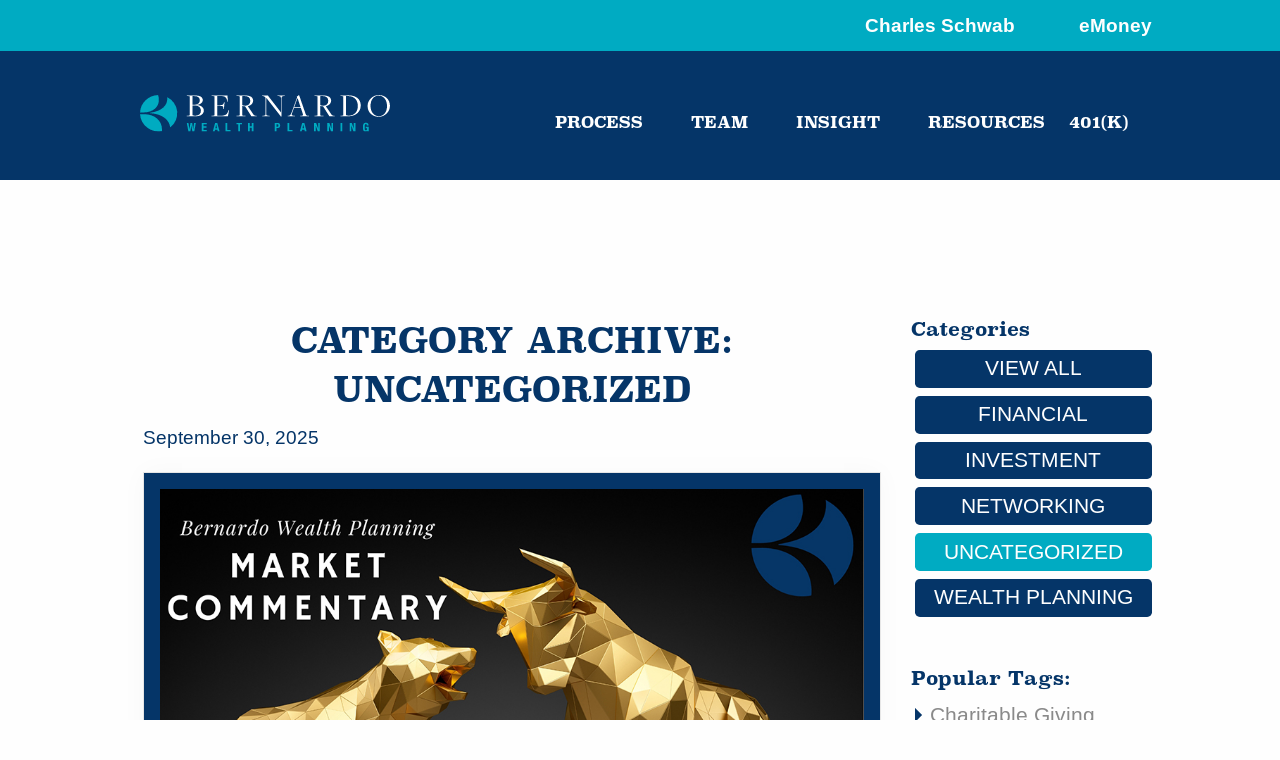

--- FILE ---
content_type: text/html; charset=UTF-8
request_url: https://www.bernardowealthplanning.com/insight/category/uncategorized/
body_size: 16773
content:

    <!DOCTYPE html>
    <!--[if lt IE 7]>      <html class="no-js lt-ie9 lt-ie8 lt-ie7"> <![endif]-->
    <!--[if IE 7]>         <html class="no-js lt-ie9 lt-ie8"> <![endif]-->
    <!--[if IE 8]>         <html class="no-js lt-ie9"> <![endif]-->
    <!--[if gt IE 8]><!--> <html class="no-js" lang="en-US"> <!--<![endif]-->
    <head>
<!--
    <script type="text/javascript">
    var templateUrl = '';
    </script>
    <script src="https://use.typekit.net/sdv1yzs.js"></script>
    <script>try{Typekit.load({ async: true });}catch(e){}</script>
        
    
-->
    <!-- 2019 Clarendon Fix -->
    <link rel="stylesheet" href="https://use.typekit.net/jeh1hgt.css">

        
        
    <meta charset="utf-8">
        
<title>Uncategorized</title>        
    <meta http-equiv="X-UA-Compatible" content="IE=edge,chrome=1">
<script type="text/javascript">
/* <![CDATA[ */
 var gform;gform||(document.addEventListener("gform_main_scripts_loaded",function(){gform.scriptsLoaded=!0}),window.addEventListener("DOMContentLoaded",function(){gform.domLoaded=!0}),gform={domLoaded:!1,scriptsLoaded:!1,initializeOnLoaded:function(o){gform.domLoaded&&gform.scriptsLoaded?o():!gform.domLoaded&&gform.scriptsLoaded?window.addEventListener("DOMContentLoaded",o):document.addEventListener("gform_main_scripts_loaded",o)},hooks:{action:{},filter:{}},addAction:function(o,n,r,t){gform.addHook("action",o,n,r,t)},addFilter:function(o,n,r,t){gform.addHook("filter",o,n,r,t)},doAction:function(o){gform.doHook("action",o,arguments)},applyFilters:function(o){return gform.doHook("filter",o,arguments)},removeAction:function(o,n){gform.removeHook("action",o,n)},removeFilter:function(o,n,r){gform.removeHook("filter",o,n,r)},addHook:function(o,n,r,t,i){null==gform.hooks[o][n]&&(gform.hooks[o][n]=[]);var e=gform.hooks[o][n];null==i&&(i=n+"_"+e.length),gform.hooks[o][n].push({tag:i,callable:r,priority:t=null==t?10:t})},doHook:function(n,o,r){var t;if(r=Array.prototype.slice.call(r,1),null!=gform.hooks[n][o]&&((o=gform.hooks[n][o]).sort(function(o,n){return o.priority-n.priority}),o.forEach(function(o){"function"!=typeof(t=o.callable)&&(t=window[t]),"action"==n?t.apply(null,r):r[0]=t.apply(null,r)})),"filter"==n)return r[0]},removeHook:function(o,n,t,i){var r;null!=gform.hooks[o][n]&&(r=(r=gform.hooks[o][n]).filter(function(o,n,r){return!!(null!=i&&i!=o.tag||null!=t&&t!=o.priority)}),gform.hooks[o][n]=r)}}); 
/* ]]> */
</script>

    <meta name="viewport" content="width=device-width, initial-scale=1" />
        
		<meta name="robots" content="noindex,noodp,noydir" />
		<meta name='robots' content='max-image-preview:large' />
<!-- Jetpack Site Verification Tags -->
<meta name="google-site-verification" content="pmovkOXWxVD9LATpzLAL4v6d9xVWUezRJ5vFO8SDv40" />
<link rel='dns-prefetch' href='//stats.wp.com' />
<link rel='dns-prefetch' href='//v0.wordpress.com' />
<link rel="alternate" type="application/rss+xml" title="Bernardo Group &raquo; Feed" href="https://www.bernardowealthplanning.com/feed/" />
<link rel="alternate" type="application/rss+xml" title="Bernardo Group &raquo; Comments Feed" href="https://www.bernardowealthplanning.com/comments/feed/" />
<link rel="alternate" type="application/rss+xml" title="Bernardo Group &raquo; Uncategorized Category Feed" href="https://www.bernardowealthplanning.com/insight/category/uncategorized/feed/" />
<link rel="canonical" href="https://www.bernardowealthplanning.com/insight/category/uncategorized/" />
		<!-- This site uses the Google Analytics by ExactMetrics plugin v8.10.2 - Using Analytics tracking - https://www.exactmetrics.com/ -->
		<!-- Note: ExactMetrics is not currently configured on this site. The site owner needs to authenticate with Google Analytics in the ExactMetrics settings panel. -->
					<!-- No tracking code set -->
				<!-- / Google Analytics by ExactMetrics -->
		<style id='wp-img-auto-sizes-contain-inline-css' type='text/css'>
img:is([sizes=auto i],[sizes^="auto," i]){contain-intrinsic-size:3000px 1500px}
/*# sourceURL=wp-img-auto-sizes-contain-inline-css */
</style>
<link rel='stylesheet' id='sgr-css' href='https://www.bernardowealthplanning.com/wp-content/plugins/simple-google-recaptcha/sgr.css?ver=1680859443' type='text/css' media='all' />
<link rel='stylesheet' id='the-neverending-homepage-css' href='https://www.bernardowealthplanning.com/wp-content/plugins/jetpack/modules/infinite-scroll/infinity.css?ver=20140422' type='text/css' media='all' />
<style id='wp-block-library-inline-css' type='text/css'>
:root{--wp-block-synced-color:#7a00df;--wp-block-synced-color--rgb:122,0,223;--wp-bound-block-color:var(--wp-block-synced-color);--wp-editor-canvas-background:#ddd;--wp-admin-theme-color:#007cba;--wp-admin-theme-color--rgb:0,124,186;--wp-admin-theme-color-darker-10:#006ba1;--wp-admin-theme-color-darker-10--rgb:0,107,160.5;--wp-admin-theme-color-darker-20:#005a87;--wp-admin-theme-color-darker-20--rgb:0,90,135;--wp-admin-border-width-focus:2px}@media (min-resolution:192dpi){:root{--wp-admin-border-width-focus:1.5px}}.wp-element-button{cursor:pointer}:root .has-very-light-gray-background-color{background-color:#eee}:root .has-very-dark-gray-background-color{background-color:#313131}:root .has-very-light-gray-color{color:#eee}:root .has-very-dark-gray-color{color:#313131}:root .has-vivid-green-cyan-to-vivid-cyan-blue-gradient-background{background:linear-gradient(135deg,#00d084,#0693e3)}:root .has-purple-crush-gradient-background{background:linear-gradient(135deg,#34e2e4,#4721fb 50%,#ab1dfe)}:root .has-hazy-dawn-gradient-background{background:linear-gradient(135deg,#faaca8,#dad0ec)}:root .has-subdued-olive-gradient-background{background:linear-gradient(135deg,#fafae1,#67a671)}:root .has-atomic-cream-gradient-background{background:linear-gradient(135deg,#fdd79a,#004a59)}:root .has-nightshade-gradient-background{background:linear-gradient(135deg,#330968,#31cdcf)}:root .has-midnight-gradient-background{background:linear-gradient(135deg,#020381,#2874fc)}:root{--wp--preset--font-size--normal:16px;--wp--preset--font-size--huge:42px}.has-regular-font-size{font-size:1em}.has-larger-font-size{font-size:2.625em}.has-normal-font-size{font-size:var(--wp--preset--font-size--normal)}.has-huge-font-size{font-size:var(--wp--preset--font-size--huge)}.has-text-align-center{text-align:center}.has-text-align-left{text-align:left}.has-text-align-right{text-align:right}.has-fit-text{white-space:nowrap!important}#end-resizable-editor-section{display:none}.aligncenter{clear:both}.items-justified-left{justify-content:flex-start}.items-justified-center{justify-content:center}.items-justified-right{justify-content:flex-end}.items-justified-space-between{justify-content:space-between}.screen-reader-text{border:0;clip-path:inset(50%);height:1px;margin:-1px;overflow:hidden;padding:0;position:absolute;width:1px;word-wrap:normal!important}.screen-reader-text:focus{background-color:#ddd;clip-path:none;color:#444;display:block;font-size:1em;height:auto;left:5px;line-height:normal;padding:15px 23px 14px;text-decoration:none;top:5px;width:auto;z-index:100000}html :where(.has-border-color){border-style:solid}html :where([style*=border-top-color]){border-top-style:solid}html :where([style*=border-right-color]){border-right-style:solid}html :where([style*=border-bottom-color]){border-bottom-style:solid}html :where([style*=border-left-color]){border-left-style:solid}html :where([style*=border-width]){border-style:solid}html :where([style*=border-top-width]){border-top-style:solid}html :where([style*=border-right-width]){border-right-style:solid}html :where([style*=border-bottom-width]){border-bottom-style:solid}html :where([style*=border-left-width]){border-left-style:solid}html :where(img[class*=wp-image-]){height:auto;max-width:100%}:where(figure){margin:0 0 1em}html :where(.is-position-sticky){--wp-admin--admin-bar--position-offset:var(--wp-admin--admin-bar--height,0px)}@media screen and (max-width:600px){html :where(.is-position-sticky){--wp-admin--admin-bar--position-offset:0px}}

/*# sourceURL=wp-block-library-inline-css */
</style><style id='wp-block-heading-inline-css' type='text/css'>
h1:where(.wp-block-heading).has-background,h2:where(.wp-block-heading).has-background,h3:where(.wp-block-heading).has-background,h4:where(.wp-block-heading).has-background,h5:where(.wp-block-heading).has-background,h6:where(.wp-block-heading).has-background{padding:1.25em 2.375em}h1.has-text-align-left[style*=writing-mode]:where([style*=vertical-lr]),h1.has-text-align-right[style*=writing-mode]:where([style*=vertical-rl]),h2.has-text-align-left[style*=writing-mode]:where([style*=vertical-lr]),h2.has-text-align-right[style*=writing-mode]:where([style*=vertical-rl]),h3.has-text-align-left[style*=writing-mode]:where([style*=vertical-lr]),h3.has-text-align-right[style*=writing-mode]:where([style*=vertical-rl]),h4.has-text-align-left[style*=writing-mode]:where([style*=vertical-lr]),h4.has-text-align-right[style*=writing-mode]:where([style*=vertical-rl]),h5.has-text-align-left[style*=writing-mode]:where([style*=vertical-lr]),h5.has-text-align-right[style*=writing-mode]:where([style*=vertical-rl]),h6.has-text-align-left[style*=writing-mode]:where([style*=vertical-lr]),h6.has-text-align-right[style*=writing-mode]:where([style*=vertical-rl]){rotate:180deg}
/*# sourceURL=https://www.bernardowealthplanning.com/wp-includes/blocks/heading/style.min.css */
</style>
<style id='wp-block-list-inline-css' type='text/css'>
ol,ul{box-sizing:border-box}:root :where(.wp-block-list.has-background){padding:1.25em 2.375em}
/*# sourceURL=https://www.bernardowealthplanning.com/wp-includes/blocks/list/style.min.css */
</style>
<style id='wp-block-paragraph-inline-css' type='text/css'>
.is-small-text{font-size:.875em}.is-regular-text{font-size:1em}.is-large-text{font-size:2.25em}.is-larger-text{font-size:3em}.has-drop-cap:not(:focus):first-letter{float:left;font-size:8.4em;font-style:normal;font-weight:100;line-height:.68;margin:.05em .1em 0 0;text-transform:uppercase}body.rtl .has-drop-cap:not(:focus):first-letter{float:none;margin-left:.1em}p.has-drop-cap.has-background{overflow:hidden}:root :where(p.has-background){padding:1.25em 2.375em}:where(p.has-text-color:not(.has-link-color)) a{color:inherit}p.has-text-align-left[style*="writing-mode:vertical-lr"],p.has-text-align-right[style*="writing-mode:vertical-rl"]{rotate:180deg}
/*# sourceURL=https://www.bernardowealthplanning.com/wp-includes/blocks/paragraph/style.min.css */
</style>
<style id='global-styles-inline-css' type='text/css'>
:root{--wp--preset--aspect-ratio--square: 1;--wp--preset--aspect-ratio--4-3: 4/3;--wp--preset--aspect-ratio--3-4: 3/4;--wp--preset--aspect-ratio--3-2: 3/2;--wp--preset--aspect-ratio--2-3: 2/3;--wp--preset--aspect-ratio--16-9: 16/9;--wp--preset--aspect-ratio--9-16: 9/16;--wp--preset--color--black: #000000;--wp--preset--color--cyan-bluish-gray: #abb8c3;--wp--preset--color--white: #ffffff;--wp--preset--color--pale-pink: #f78da7;--wp--preset--color--vivid-red: #cf2e2e;--wp--preset--color--luminous-vivid-orange: #ff6900;--wp--preset--color--luminous-vivid-amber: #fcb900;--wp--preset--color--light-green-cyan: #7bdcb5;--wp--preset--color--vivid-green-cyan: #00d084;--wp--preset--color--pale-cyan-blue: #8ed1fc;--wp--preset--color--vivid-cyan-blue: #0693e3;--wp--preset--color--vivid-purple: #9b51e0;--wp--preset--gradient--vivid-cyan-blue-to-vivid-purple: linear-gradient(135deg,rgb(6,147,227) 0%,rgb(155,81,224) 100%);--wp--preset--gradient--light-green-cyan-to-vivid-green-cyan: linear-gradient(135deg,rgb(122,220,180) 0%,rgb(0,208,130) 100%);--wp--preset--gradient--luminous-vivid-amber-to-luminous-vivid-orange: linear-gradient(135deg,rgb(252,185,0) 0%,rgb(255,105,0) 100%);--wp--preset--gradient--luminous-vivid-orange-to-vivid-red: linear-gradient(135deg,rgb(255,105,0) 0%,rgb(207,46,46) 100%);--wp--preset--gradient--very-light-gray-to-cyan-bluish-gray: linear-gradient(135deg,rgb(238,238,238) 0%,rgb(169,184,195) 100%);--wp--preset--gradient--cool-to-warm-spectrum: linear-gradient(135deg,rgb(74,234,220) 0%,rgb(151,120,209) 20%,rgb(207,42,186) 40%,rgb(238,44,130) 60%,rgb(251,105,98) 80%,rgb(254,248,76) 100%);--wp--preset--gradient--blush-light-purple: linear-gradient(135deg,rgb(255,206,236) 0%,rgb(152,150,240) 100%);--wp--preset--gradient--blush-bordeaux: linear-gradient(135deg,rgb(254,205,165) 0%,rgb(254,45,45) 50%,rgb(107,0,62) 100%);--wp--preset--gradient--luminous-dusk: linear-gradient(135deg,rgb(255,203,112) 0%,rgb(199,81,192) 50%,rgb(65,88,208) 100%);--wp--preset--gradient--pale-ocean: linear-gradient(135deg,rgb(255,245,203) 0%,rgb(182,227,212) 50%,rgb(51,167,181) 100%);--wp--preset--gradient--electric-grass: linear-gradient(135deg,rgb(202,248,128) 0%,rgb(113,206,126) 100%);--wp--preset--gradient--midnight: linear-gradient(135deg,rgb(2,3,129) 0%,rgb(40,116,252) 100%);--wp--preset--font-size--small: 13px;--wp--preset--font-size--medium: 20px;--wp--preset--font-size--large: 36px;--wp--preset--font-size--x-large: 42px;--wp--preset--spacing--20: 0.44rem;--wp--preset--spacing--30: 0.67rem;--wp--preset--spacing--40: 1rem;--wp--preset--spacing--50: 1.5rem;--wp--preset--spacing--60: 2.25rem;--wp--preset--spacing--70: 3.38rem;--wp--preset--spacing--80: 5.06rem;--wp--preset--shadow--natural: 6px 6px 9px rgba(0, 0, 0, 0.2);--wp--preset--shadow--deep: 12px 12px 50px rgba(0, 0, 0, 0.4);--wp--preset--shadow--sharp: 6px 6px 0px rgba(0, 0, 0, 0.2);--wp--preset--shadow--outlined: 6px 6px 0px -3px rgb(255, 255, 255), 6px 6px rgb(0, 0, 0);--wp--preset--shadow--crisp: 6px 6px 0px rgb(0, 0, 0);}:where(.is-layout-flex){gap: 0.5em;}:where(.is-layout-grid){gap: 0.5em;}body .is-layout-flex{display: flex;}.is-layout-flex{flex-wrap: wrap;align-items: center;}.is-layout-flex > :is(*, div){margin: 0;}body .is-layout-grid{display: grid;}.is-layout-grid > :is(*, div){margin: 0;}:where(.wp-block-columns.is-layout-flex){gap: 2em;}:where(.wp-block-columns.is-layout-grid){gap: 2em;}:where(.wp-block-post-template.is-layout-flex){gap: 1.25em;}:where(.wp-block-post-template.is-layout-grid){gap: 1.25em;}.has-black-color{color: var(--wp--preset--color--black) !important;}.has-cyan-bluish-gray-color{color: var(--wp--preset--color--cyan-bluish-gray) !important;}.has-white-color{color: var(--wp--preset--color--white) !important;}.has-pale-pink-color{color: var(--wp--preset--color--pale-pink) !important;}.has-vivid-red-color{color: var(--wp--preset--color--vivid-red) !important;}.has-luminous-vivid-orange-color{color: var(--wp--preset--color--luminous-vivid-orange) !important;}.has-luminous-vivid-amber-color{color: var(--wp--preset--color--luminous-vivid-amber) !important;}.has-light-green-cyan-color{color: var(--wp--preset--color--light-green-cyan) !important;}.has-vivid-green-cyan-color{color: var(--wp--preset--color--vivid-green-cyan) !important;}.has-pale-cyan-blue-color{color: var(--wp--preset--color--pale-cyan-blue) !important;}.has-vivid-cyan-blue-color{color: var(--wp--preset--color--vivid-cyan-blue) !important;}.has-vivid-purple-color{color: var(--wp--preset--color--vivid-purple) !important;}.has-black-background-color{background-color: var(--wp--preset--color--black) !important;}.has-cyan-bluish-gray-background-color{background-color: var(--wp--preset--color--cyan-bluish-gray) !important;}.has-white-background-color{background-color: var(--wp--preset--color--white) !important;}.has-pale-pink-background-color{background-color: var(--wp--preset--color--pale-pink) !important;}.has-vivid-red-background-color{background-color: var(--wp--preset--color--vivid-red) !important;}.has-luminous-vivid-orange-background-color{background-color: var(--wp--preset--color--luminous-vivid-orange) !important;}.has-luminous-vivid-amber-background-color{background-color: var(--wp--preset--color--luminous-vivid-amber) !important;}.has-light-green-cyan-background-color{background-color: var(--wp--preset--color--light-green-cyan) !important;}.has-vivid-green-cyan-background-color{background-color: var(--wp--preset--color--vivid-green-cyan) !important;}.has-pale-cyan-blue-background-color{background-color: var(--wp--preset--color--pale-cyan-blue) !important;}.has-vivid-cyan-blue-background-color{background-color: var(--wp--preset--color--vivid-cyan-blue) !important;}.has-vivid-purple-background-color{background-color: var(--wp--preset--color--vivid-purple) !important;}.has-black-border-color{border-color: var(--wp--preset--color--black) !important;}.has-cyan-bluish-gray-border-color{border-color: var(--wp--preset--color--cyan-bluish-gray) !important;}.has-white-border-color{border-color: var(--wp--preset--color--white) !important;}.has-pale-pink-border-color{border-color: var(--wp--preset--color--pale-pink) !important;}.has-vivid-red-border-color{border-color: var(--wp--preset--color--vivid-red) !important;}.has-luminous-vivid-orange-border-color{border-color: var(--wp--preset--color--luminous-vivid-orange) !important;}.has-luminous-vivid-amber-border-color{border-color: var(--wp--preset--color--luminous-vivid-amber) !important;}.has-light-green-cyan-border-color{border-color: var(--wp--preset--color--light-green-cyan) !important;}.has-vivid-green-cyan-border-color{border-color: var(--wp--preset--color--vivid-green-cyan) !important;}.has-pale-cyan-blue-border-color{border-color: var(--wp--preset--color--pale-cyan-blue) !important;}.has-vivid-cyan-blue-border-color{border-color: var(--wp--preset--color--vivid-cyan-blue) !important;}.has-vivid-purple-border-color{border-color: var(--wp--preset--color--vivid-purple) !important;}.has-vivid-cyan-blue-to-vivid-purple-gradient-background{background: var(--wp--preset--gradient--vivid-cyan-blue-to-vivid-purple) !important;}.has-light-green-cyan-to-vivid-green-cyan-gradient-background{background: var(--wp--preset--gradient--light-green-cyan-to-vivid-green-cyan) !important;}.has-luminous-vivid-amber-to-luminous-vivid-orange-gradient-background{background: var(--wp--preset--gradient--luminous-vivid-amber-to-luminous-vivid-orange) !important;}.has-luminous-vivid-orange-to-vivid-red-gradient-background{background: var(--wp--preset--gradient--luminous-vivid-orange-to-vivid-red) !important;}.has-very-light-gray-to-cyan-bluish-gray-gradient-background{background: var(--wp--preset--gradient--very-light-gray-to-cyan-bluish-gray) !important;}.has-cool-to-warm-spectrum-gradient-background{background: var(--wp--preset--gradient--cool-to-warm-spectrum) !important;}.has-blush-light-purple-gradient-background{background: var(--wp--preset--gradient--blush-light-purple) !important;}.has-blush-bordeaux-gradient-background{background: var(--wp--preset--gradient--blush-bordeaux) !important;}.has-luminous-dusk-gradient-background{background: var(--wp--preset--gradient--luminous-dusk) !important;}.has-pale-ocean-gradient-background{background: var(--wp--preset--gradient--pale-ocean) !important;}.has-electric-grass-gradient-background{background: var(--wp--preset--gradient--electric-grass) !important;}.has-midnight-gradient-background{background: var(--wp--preset--gradient--midnight) !important;}.has-small-font-size{font-size: var(--wp--preset--font-size--small) !important;}.has-medium-font-size{font-size: var(--wp--preset--font-size--medium) !important;}.has-large-font-size{font-size: var(--wp--preset--font-size--large) !important;}.has-x-large-font-size{font-size: var(--wp--preset--font-size--x-large) !important;}
/*# sourceURL=global-styles-inline-css */
</style>

<style id='classic-theme-styles-inline-css' type='text/css'>
/*! This file is auto-generated */
.wp-block-button__link{color:#fff;background-color:#32373c;border-radius:9999px;box-shadow:none;text-decoration:none;padding:calc(.667em + 2px) calc(1.333em + 2px);font-size:1.125em}.wp-block-file__button{background:#32373c;color:#fff;text-decoration:none}
/*# sourceURL=/wp-includes/css/classic-themes.min.css */
</style>
<link rel='stylesheet' id='sharedaddy-css' href='https://www.bernardowealthplanning.com/wp-content/plugins/jetpack/modules/sharedaddy/sharing.css?ver=15.3.1' type='text/css' media='all' />
<link rel='stylesheet' id='social-logos-css' href='https://www.bernardowealthplanning.com/wp-content/plugins/jetpack/_inc/social-logos/social-logos.min.css?ver=15.3.1' type='text/css' media='all' />
<link rel='stylesheet' id='css-style-css' href='https://www.bernardowealthplanning.com/wp-content/themes/bernardo/style.css?ver=1.02' type='text/css' media='all' />
<script type="text/javascript" id="sgr-js-extra">
/* <![CDATA[ */
var sgr = {"sgr_site_key":"6LeZY7oUAAAAADqCAxCQTAZyMngmYz55jDit9IEi"};
//# sourceURL=sgr-js-extra
/* ]]> */
</script>
<script type="text/javascript" src="https://www.bernardowealthplanning.com/wp-content/plugins/simple-google-recaptcha/sgr.js?ver=1680859443" id="sgr-js"></script>
<link rel="https://api.w.org/" href="https://www.bernardowealthplanning.com/wp-json/" /><link rel="alternate" title="JSON" type="application/json" href="https://www.bernardowealthplanning.com/wp-json/wp/v2/categories/1" /><link rel="EditURI" type="application/rsd+xml" title="RSD" href="https://www.bernardowealthplanning.com/xmlrpc.php?rsd" />
	<style>img#wpstats{display:none}</style>
		<link rel="icon" href="https://www.bernardowealthplanning.com/wp-content/themes/bernardo/images/favicon.ico" />
<link rel="pingback" href="https://www.bernardowealthplanning.com/xmlrpc.php" />
<link rel="next" href="https://www.bernardowealthplanning.com/insight/category/uncategorized/page/2/" />
        
    <link rel="apple-touch-icon" href="/wp-content/themes/nestec/images/apple-touch-icon.png" />
    <meta name="msapplication-square70x70logo" content="/wp-content/themes/nestec/images/tile-small.png" />
    <meta name="msapplication-square150x150logo" content="/wp-content/themes/nestec/images/tile-medium.png" />
    <meta name="msapplication-wide310x150logo" content="/wp-content/themes/nestec/images/tile-wide.png" />
    <meta name="msapplication-square310x310logo" content="/wp-content/themes/nestec/images/tile-large.png" />
    <meta name="msapplication-TileColor" content="#CCCCCC" />
    <meta name="application-name" content="Bernardo Group, Inc." />


<!-- Jetpack Open Graph Tags -->
<meta property="og:type" content="website" />
<meta property="og:title" content="Uncategorized &#8211; Bernardo Group" />
<meta property="og:url" content="https://www.bernardowealthplanning.com/insight/category/uncategorized/" />
<meta property="og:site_name" content="Bernardo Group" />
<meta property="og:image" content="https://s0.wp.com/i/blank.jpg" />
<meta property="og:image:width" content="200" />
<meta property="og:image:height" content="200" />
<meta property="og:image:alt" content="" />
<meta property="og:locale" content="en_US" />
<meta name="twitter:site" content="@BernardoGroup" />
<meta name="twitter:card" content="summary_large_image" />

<!-- End Jetpack Open Graph Tags -->
		<style type="text/css" id="wp-custom-css">
			ul#menu-nav li.menu-item-573 a {   text-transform: lowercase !important;}		</style>
		<link rel='stylesheet' id='gforms_reset_css-css' href='https://www.bernardowealthplanning.com/wp-content/plugins/gravityforms/legacy/css/formreset.min.css?ver=2.7.7' type='text/css' media='all' />
<link rel='stylesheet' id='gforms_formsmain_css-css' href='https://www.bernardowealthplanning.com/wp-content/plugins/gravityforms/legacy/css/formsmain.min.css?ver=2.7.7' type='text/css' media='all' />
<link rel='stylesheet' id='gforms_ready_class_css-css' href='https://www.bernardowealthplanning.com/wp-content/plugins/gravityforms/legacy/css/readyclass.min.css?ver=2.7.7' type='text/css' media='all' />
<link rel='stylesheet' id='gforms_browsers_css-css' href='https://www.bernardowealthplanning.com/wp-content/plugins/gravityforms/legacy/css/browsers.min.css?ver=2.7.7' type='text/css' media='all' />
</head>
<body class="archive category category-uncategorized category-1 wp-theme-genesis wp-child-theme-bernardo header-full-width content-sidebar interior-page" itemscope itemtype="http://schema.org/WebPage"><div class="site-container">
    <!--[if lt IE 8]>
    <div class="row browsehappy">
        <div class="wrap">
          <p class="browsehappy">You are using an <strong>outdated</strong> browser. Please <a href="http://browsehappy.com/">upgrade your browser</a> to improve your experience.</p>
        </div>
    </div>
    <![endif]-->

<header class="site-header" itemscope itemtype="http://schema.org/WPHeader">        <div class="second-color-container">
            <div class="row">
                <div class="top-bar-right client-bar-nav">

                        <ul id="second-nav" class="menu menu dropdown" data-responsive-menu="drilldown navbreak-dropdown" role="menubar" data-dropdown-menu="j2onq6-dropdown-menu">
                            <li id="menu-item-1" class="menu-item menu-item-type-post_type menu-item-object-page menu-item-17" role="menuitem">
                                <a href="https://client.schwab.com/Login/SignOn/CustomerCenterLogin.aspx" itemprop="url" tabindex="0">Charles Schwab</a>
                            </li>
                            <li id="menu-item-2" class="menu-item menu-item-type-post_type menu-item-object-page menu-item-16" role="menuitem">
                                <a href="/emoney" itemprop="url">eMoney</a>
                            </li>
                        </ul>
                </div>
            </div>
        </div>
    <!-- OPEN data-sticky-container --> 
    <div data-sticky-container >
        <!-- OPEN nav-primary --> 
        <nav class="nav-primary top-bar large" data-sticky data-options="marginTop:0;stickyOn:navbreak" itemtype="http://schema.org/SiteNavigationElement" itemscope="itemscope" role="navigation">
            
            <!-- OPEN row --> 
            <div class="bg-color-container">
                <!-- Open bg-color-container -->
                <div class="row">
                    <div class="top-bar-left">
                        <a class="logo top-bar-title" href="https://www.bernardowealthplanning.com"><img alt="Bernardo Group" height="75" width="250" src="https://www.bernardowealthplanning.com/wp-content/themes/bernardo/images/Bernardo-logo.svg"></a>            
                    </div>
                    <div class="toggle-wrap" data-responsive-toggle="responsive-menu" data-hide-for="navbreak" style="display:none;">
                        <div type="button" class="lines-button x toggle-topbar" data-toggle>
                          <span class="lines"></span>
                        </div>
                    </div>
                    <!-- Open top-bar-nav -->
                    <div class="top-bar-right top-bar-nav">
                        <ul id="menu-sgreene" class="menu menu" data-responsive-menu="drilldown navbreak-dropdown"><li id="menu-item-17" class="menu-item menu-item-type-post_type menu-item-object-page menu-item-17"><a href="https://www.bernardowealthplanning.com/process/" itemprop="url">Process</a></li>
<li id="menu-item-16" class="menu-item menu-item-type-post_type menu-item-object-page menu-item-16"><a href="https://www.bernardowealthplanning.com/team/" itemprop="url">Team</a></li>
<li id="menu-item-15" class="menu-item menu-item-type-post_type menu-item-object-page current_page_parent menu-item-15"><a href="https://www.bernardowealthplanning.com/insight/" itemprop="url">Insight</a></li>
<li id="menu-item-407" class="menu-item menu-item-type-post_type menu-item-object-page menu-item-407"><a href="https://www.bernardowealthplanning.com/resources/" itemprop="url">Resources</a></li>
<li id="menu-item-573" class="menu-item menu-item-type-post_type menu-item-object-page menu-item-573"><a href="https://www.bernardowealthplanning.com/401k/" itemprop="url">401(k)</a></li>
</ul>                    </div>
                    <!-- //Close top-bar-nav -->
                </div>
                <!-- //Close row -->
            </div>
            <!-- //CLOSE bg-color-container --> 

        </nav>
        <!-- //CLOSE nav-primary -->
    </div>
    <!-- //CLOSE  data-sticky-container --> 

</header><div class="site-inner"><div class="content-sidebar-wrap row"><main class="content large-9 medium-8 columns" id="main-content-area">      <header class="archive-header">
        <h1>Category Archive: Uncategorized</h1>
      </header>
  <article class="post-1102 post type-post status-publish format-standard has-post-thumbnail category-uncategorized entry" itemscope itemtype="http://schema.org/CreativeWork"><p class="entry-meta"><time class="entry-time" itemprop="datePublished" datetime="2025-09-30T11:07:55-04:00">September 30, 2025</time> </p><div class="entry-content" itemprop="text"><a class="entry-image-link" href="https://www.bernardowealthplanning.com/insight/market-commentary-october-2025/" aria-hidden="true"><img width="1000" height="537" src="https://www.bernardowealthplanning.com/wp-content/uploads/2023/11/Market-Commentary-web.jpg" class="alignleft post-image entry-image" alt="Market Commentary: October 2025" itemprop="image" decoding="async" /></a> 

    <h2><a href="https://www.bernardowealthplanning.com/insight/market-commentary-october-2025/ " title="Market Commentary: October 2025">Market Commentary: October 2025</a></h2>
    
  <p>The third quarter brought continued strength across asset classes, with many of the themes we have been watching throughout the year extending into the fall. A notable development has been the shifting posture of the Federal Reserve. After years of what often felt like a&#8230;</br><a class="read-more" href="https://www.bernardowealthplanning.com/insight/market-commentary-october-2025/"><strong>READ MORE </strong></a></p>
</div><div class="sharedaddy sd-sharing-enabled"><div class="robots-nocontent sd-block sd-social sd-social-icon sd-sharing"><h3 class="sd-title">Share this:</h3><div class="sd-content"><ul><li class="share-facebook"><a rel="nofollow noopener noreferrer"
				data-shared="sharing-facebook-1102"
				class="share-facebook sd-button share-icon no-text"
				href="https://www.bernardowealthplanning.com/insight/market-commentary-october-2025/?share=facebook"
				target="_blank"
				aria-labelledby="sharing-facebook-1102"
				>
				<span id="sharing-facebook-1102" hidden>Click to share on Facebook (Opens in new window)</span>
				<span>Facebook</span>
			</a></li><li class="share-twitter"><a rel="nofollow noopener noreferrer"
				data-shared="sharing-twitter-1102"
				class="share-twitter sd-button share-icon no-text"
				href="https://www.bernardowealthplanning.com/insight/market-commentary-october-2025/?share=twitter"
				target="_blank"
				aria-labelledby="sharing-twitter-1102"
				>
				<span id="sharing-twitter-1102" hidden>Click to share on X (Opens in new window)</span>
				<span>X</span>
			</a></li><li class="share-linkedin"><a rel="nofollow noopener noreferrer"
				data-shared="sharing-linkedin-1102"
				class="share-linkedin sd-button share-icon no-text"
				href="https://www.bernardowealthplanning.com/insight/market-commentary-october-2025/?share=linkedin"
				target="_blank"
				aria-labelledby="sharing-linkedin-1102"
				>
				<span id="sharing-linkedin-1102" hidden>Click to share on LinkedIn (Opens in new window)</span>
				<span>LinkedIn</span>
			</a></li><li class="share-end"></li></ul></div></div></div><footer class="entry-footer"></footer></article><article class="post-1099 post type-post status-publish format-standard has-post-thumbnail category-uncategorized entry" itemscope itemtype="http://schema.org/CreativeWork"><p class="entry-meta"><time class="entry-time" itemprop="datePublished" datetime="2025-09-09T09:39:17-04:00">September 9, 2025</time> </p><div class="entry-content" itemprop="text"><a class="entry-image-link" href="https://www.bernardowealthplanning.com/insight/why-saving-on-taxes-can-hurt-you-on-lending/" aria-hidden="true"><img width="1300" height="550" src="https://www.bernardowealthplanning.com/wp-content/uploads/2025/09/BWP-2025.09.08-Blog-Why-Saving-on-Taxes-Can-Hurt-You-on-Lending-Thumbnail-1300x550.jpg" class="alignleft post-image entry-image" alt="Why Saving on Taxes Can Hurt You on Lending" itemprop="image" decoding="async" loading="lazy" /></a> 

    <h2><a href="https://www.bernardowealthplanning.com/insight/why-saving-on-taxes-can-hurt-you-on-lending/ " title="Why Saving on Taxes Can Hurt You on Lending">Why Saving on Taxes Can Hurt You on Lending</a></h2>
    
  <p>Follow Nick on LinkedIn There is a common tension we see with both business owners and high-income executives: the drive to minimize taxes often runs headfirst into the need to access capital. On one side, there is tax planning. You work with your CPA to&#8230;</br><a class="read-more" href="https://www.bernardowealthplanning.com/insight/why-saving-on-taxes-can-hurt-you-on-lending/"><strong>READ MORE </strong></a></p>
</div><div class="sharedaddy sd-sharing-enabled"><div class="robots-nocontent sd-block sd-social sd-social-icon sd-sharing"><h3 class="sd-title">Share this:</h3><div class="sd-content"><ul><li class="share-facebook"><a rel="nofollow noopener noreferrer"
				data-shared="sharing-facebook-1099"
				class="share-facebook sd-button share-icon no-text"
				href="https://www.bernardowealthplanning.com/insight/why-saving-on-taxes-can-hurt-you-on-lending/?share=facebook"
				target="_blank"
				aria-labelledby="sharing-facebook-1099"
				>
				<span id="sharing-facebook-1099" hidden>Click to share on Facebook (Opens in new window)</span>
				<span>Facebook</span>
			</a></li><li class="share-twitter"><a rel="nofollow noopener noreferrer"
				data-shared="sharing-twitter-1099"
				class="share-twitter sd-button share-icon no-text"
				href="https://www.bernardowealthplanning.com/insight/why-saving-on-taxes-can-hurt-you-on-lending/?share=twitter"
				target="_blank"
				aria-labelledby="sharing-twitter-1099"
				>
				<span id="sharing-twitter-1099" hidden>Click to share on X (Opens in new window)</span>
				<span>X</span>
			</a></li><li class="share-linkedin"><a rel="nofollow noopener noreferrer"
				data-shared="sharing-linkedin-1099"
				class="share-linkedin sd-button share-icon no-text"
				href="https://www.bernardowealthplanning.com/insight/why-saving-on-taxes-can-hurt-you-on-lending/?share=linkedin"
				target="_blank"
				aria-labelledby="sharing-linkedin-1099"
				>
				<span id="sharing-linkedin-1099" hidden>Click to share on LinkedIn (Opens in new window)</span>
				<span>LinkedIn</span>
			</a></li><li class="share-end"></li></ul></div></div></div><footer class="entry-footer"></footer></article><article class="post-1093 post type-post status-publish format-standard has-post-thumbnail category-uncategorized entry" itemscope itemtype="http://schema.org/CreativeWork"><p class="entry-meta"><time class="entry-time" itemprop="datePublished" datetime="2025-09-02T09:26:32-04:00">September 2, 2025</time> </p><div class="entry-content" itemprop="text"><a class="entry-image-link" href="https://www.bernardowealthplanning.com/insight/market-commentary-september-2025/" aria-hidden="true"><img width="1000" height="537" src="https://www.bernardowealthplanning.com/wp-content/uploads/2023/11/Market-Commentary-web.jpg" class="alignleft post-image entry-image" alt="Market Commentary: September 2025" itemprop="image" decoding="async" loading="lazy" /></a> 

    <h2><a href="https://www.bernardowealthplanning.com/insight/market-commentary-september-2025/ " title="Market Commentary: September 2025">Market Commentary: September 2025</a></h2>
    
  <p>August saw a broadening of equity market leadership as optimism around a potential September interest rate cut by the Federal Reserve helped fuel gains across most equity indexes. Inflation data painted a picture of gradual improvement albeit still above the Fed’s 2% target. The personal-consumption&#8230;</br><a class="read-more" href="https://www.bernardowealthplanning.com/insight/market-commentary-september-2025/"><strong>READ MORE </strong></a></p>
</div><div class="sharedaddy sd-sharing-enabled"><div class="robots-nocontent sd-block sd-social sd-social-icon sd-sharing"><h3 class="sd-title">Share this:</h3><div class="sd-content"><ul><li class="share-facebook"><a rel="nofollow noopener noreferrer"
				data-shared="sharing-facebook-1093"
				class="share-facebook sd-button share-icon no-text"
				href="https://www.bernardowealthplanning.com/insight/market-commentary-september-2025/?share=facebook"
				target="_blank"
				aria-labelledby="sharing-facebook-1093"
				>
				<span id="sharing-facebook-1093" hidden>Click to share on Facebook (Opens in new window)</span>
				<span>Facebook</span>
			</a></li><li class="share-twitter"><a rel="nofollow noopener noreferrer"
				data-shared="sharing-twitter-1093"
				class="share-twitter sd-button share-icon no-text"
				href="https://www.bernardowealthplanning.com/insight/market-commentary-september-2025/?share=twitter"
				target="_blank"
				aria-labelledby="sharing-twitter-1093"
				>
				<span id="sharing-twitter-1093" hidden>Click to share on X (Opens in new window)</span>
				<span>X</span>
			</a></li><li class="share-linkedin"><a rel="nofollow noopener noreferrer"
				data-shared="sharing-linkedin-1093"
				class="share-linkedin sd-button share-icon no-text"
				href="https://www.bernardowealthplanning.com/insight/market-commentary-september-2025/?share=linkedin"
				target="_blank"
				aria-labelledby="sharing-linkedin-1093"
				>
				<span id="sharing-linkedin-1093" hidden>Click to share on LinkedIn (Opens in new window)</span>
				<span>LinkedIn</span>
			</a></li><li class="share-end"></li></ul></div></div></div><footer class="entry-footer"></footer></article><article class="post-1088 post type-post status-publish format-standard has-post-thumbnail category-uncategorized entry" itemscope itemtype="http://schema.org/CreativeWork"><p class="entry-meta"><time class="entry-time" itemprop="datePublished" datetime="2025-08-11T09:00:00-04:00">August 11, 2025</time> </p><div class="entry-content" itemprop="text"><a class="entry-image-link" href="https://www.bernardowealthplanning.com/insight/why-mid-year-is-the-smartest-time-to-plan-for-taxes/" aria-hidden="true"><img width="1300" height="550" src="https://www.bernardowealthplanning.com/wp-content/uploads/2025/08/BWP-2025.08.11-Blog-Why-Mid-Year-Is-the-Smartest-Time-to-Plan-for-Taxes-Thumbnail-1300x550.jpg" class="alignleft post-image entry-image" alt="Why Mid-Year Is the Smartest Time to Plan for Taxes" itemprop="image" decoding="async" loading="lazy" /></a> 

    <h2><a href="https://www.bernardowealthplanning.com/insight/why-mid-year-is-the-smartest-time-to-plan-for-taxes/ " title="Why Mid-Year Is the Smartest Time to Plan for Taxes">Why Mid-Year Is the Smartest Time to Plan for Taxes</a></h2>
    
  <p>Follow Nick on LinkedIn We’re well past halfway through the year, and if you haven’t already started planning for your taxes, this is your window. Right now is one of the most valuable times to run projections, look ahead, and start answering the question: What&#8230;</br><a class="read-more" href="https://www.bernardowealthplanning.com/insight/why-mid-year-is-the-smartest-time-to-plan-for-taxes/"><strong>READ MORE </strong></a></p>
</div><div class="sharedaddy sd-sharing-enabled"><div class="robots-nocontent sd-block sd-social sd-social-icon sd-sharing"><h3 class="sd-title">Share this:</h3><div class="sd-content"><ul><li class="share-facebook"><a rel="nofollow noopener noreferrer"
				data-shared="sharing-facebook-1088"
				class="share-facebook sd-button share-icon no-text"
				href="https://www.bernardowealthplanning.com/insight/why-mid-year-is-the-smartest-time-to-plan-for-taxes/?share=facebook"
				target="_blank"
				aria-labelledby="sharing-facebook-1088"
				>
				<span id="sharing-facebook-1088" hidden>Click to share on Facebook (Opens in new window)</span>
				<span>Facebook</span>
			</a></li><li class="share-twitter"><a rel="nofollow noopener noreferrer"
				data-shared="sharing-twitter-1088"
				class="share-twitter sd-button share-icon no-text"
				href="https://www.bernardowealthplanning.com/insight/why-mid-year-is-the-smartest-time-to-plan-for-taxes/?share=twitter"
				target="_blank"
				aria-labelledby="sharing-twitter-1088"
				>
				<span id="sharing-twitter-1088" hidden>Click to share on X (Opens in new window)</span>
				<span>X</span>
			</a></li><li class="share-linkedin"><a rel="nofollow noopener noreferrer"
				data-shared="sharing-linkedin-1088"
				class="share-linkedin sd-button share-icon no-text"
				href="https://www.bernardowealthplanning.com/insight/why-mid-year-is-the-smartest-time-to-plan-for-taxes/?share=linkedin"
				target="_blank"
				aria-labelledby="sharing-linkedin-1088"
				>
				<span id="sharing-linkedin-1088" hidden>Click to share on LinkedIn (Opens in new window)</span>
				<span>LinkedIn</span>
			</a></li><li class="share-end"></li></ul></div></div></div><footer class="entry-footer"></footer></article><article class="post-1079 post type-post status-publish format-standard has-post-thumbnail category-uncategorized entry" itemscope itemtype="http://schema.org/CreativeWork"><p class="entry-meta"><time class="entry-time" itemprop="datePublished" datetime="2025-07-31T15:52:47-04:00">July 31, 2025</time> </p><div class="entry-content" itemprop="text"><a class="entry-image-link" href="https://www.bernardowealthplanning.com/insight/market-commentary-august-2025/" aria-hidden="true"><img width="1000" height="537" src="https://www.bernardowealthplanning.com/wp-content/uploads/2023/11/Market-Commentary-web.jpg" class="alignleft post-image entry-image" alt="Market Commentary: August 2025" itemprop="image" decoding="async" loading="lazy" /></a> 

    <h2><a href="https://www.bernardowealthplanning.com/insight/market-commentary-august-2025/ " title="Market Commentary: August 2025">Market Commentary: August 2025</a></h2>
    
  <p>The Federal Reserve, during the meeting in late July, held rates unchanged for a fifth consecutive meeting which was very much telegraphed ahead of the meeting. The louder narrative after the meeting surrounded the two dissents who favored an immediate cut. Fed chair Jerome Powell&#8230;</br><a class="read-more" href="https://www.bernardowealthplanning.com/insight/market-commentary-august-2025/"><strong>READ MORE </strong></a></p>
</div><div class="sharedaddy sd-sharing-enabled"><div class="robots-nocontent sd-block sd-social sd-social-icon sd-sharing"><h3 class="sd-title">Share this:</h3><div class="sd-content"><ul><li class="share-facebook"><a rel="nofollow noopener noreferrer"
				data-shared="sharing-facebook-1079"
				class="share-facebook sd-button share-icon no-text"
				href="https://www.bernardowealthplanning.com/insight/market-commentary-august-2025/?share=facebook"
				target="_blank"
				aria-labelledby="sharing-facebook-1079"
				>
				<span id="sharing-facebook-1079" hidden>Click to share on Facebook (Opens in new window)</span>
				<span>Facebook</span>
			</a></li><li class="share-twitter"><a rel="nofollow noopener noreferrer"
				data-shared="sharing-twitter-1079"
				class="share-twitter sd-button share-icon no-text"
				href="https://www.bernardowealthplanning.com/insight/market-commentary-august-2025/?share=twitter"
				target="_blank"
				aria-labelledby="sharing-twitter-1079"
				>
				<span id="sharing-twitter-1079" hidden>Click to share on X (Opens in new window)</span>
				<span>X</span>
			</a></li><li class="share-linkedin"><a rel="nofollow noopener noreferrer"
				data-shared="sharing-linkedin-1079"
				class="share-linkedin sd-button share-icon no-text"
				href="https://www.bernardowealthplanning.com/insight/market-commentary-august-2025/?share=linkedin"
				target="_blank"
				aria-labelledby="sharing-linkedin-1079"
				>
				<span id="sharing-linkedin-1079" hidden>Click to share on LinkedIn (Opens in new window)</span>
				<span>LinkedIn</span>
			</a></li><li class="share-end"></li></ul></div></div></div><footer class="entry-footer"></footer></article></main><aside class="sidebar sidebar-primary widget-area large-3 medium-4 columns" role="complementary" aria-label="Primary Sidebar" itemscope itemtype="http://schema.org/WPSideBar"> 

    
    <div class="list-categories">
        <h2>Categories</h2>
        <ul>
            <li><a href="/insight/" title="View All Insight Articles">View All</a></li>
            	<li class="cat-item cat-item-3"><a href="https://www.bernardowealthplanning.com/insight/category/financial/">Financial</a>
</li>
	<li class="cat-item cat-item-9"><a href="https://www.bernardowealthplanning.com/insight/category/investment/">Investment</a>
</li>
	<li class="cat-item cat-item-10"><a href="https://www.bernardowealthplanning.com/insight/category/networking/">Networking</a>
</li>
	<li class="cat-item cat-item-1 current-cat"><a aria-current="page" href="https://www.bernardowealthplanning.com/insight/category/uncategorized/">Uncategorized</a>
</li>
	<li class="cat-item cat-item-8"><a href="https://www.bernardowealthplanning.com/insight/category/wealth-planning/">Wealth Planning</a>
</li>
 
        </ul>
    </div>

    <!-- OPEN Tags List -->
    <div class="popular-tags">
      <h4>Popular Tags:</h4>
      <ul class='wp-tag-cloud' role='list'>
	<li><a href="https://www.bernardowealthplanning.com/insight/tag/charitable-giving/" class="tag-cloud-link tag-link-25 tag-link-position-1" style="font-size: 1.3rem;" aria-label="Charitable Giving (1 item)">Charitable Giving</a></li>
	<li><a href="https://www.bernardowealthplanning.com/insight/tag/stocks/" class="tag-cloud-link tag-link-12 tag-link-position-2" style="font-size: 1.3rem;" aria-label="Stocks (6 items)">Stocks</a></li>
	<li><a href="https://www.bernardowealthplanning.com/insight/tag/ira-distributions/" class="tag-cloud-link tag-link-23 tag-link-position-3" style="font-size: 1.3rem;" aria-label="IRA Distributions (1 item)">IRA Distributions</a></li>
	<li><a href="https://www.bernardowealthplanning.com/insight/tag/stock-volatility/" class="tag-cloud-link tag-link-18 tag-link-position-4" style="font-size: 1.3rem;" aria-label="Stock volatility (1 item)">Stock volatility</a></li>
	<li><a href="https://www.bernardowealthplanning.com/insight/tag/financial-planning/" class="tag-cloud-link tag-link-17 tag-link-position-5" style="font-size: 1.3rem;" aria-label="Financial planning (6 items)">Financial planning</a></li>
	<li><a href="https://www.bernardowealthplanning.com/insight/tag/global-economy/" class="tag-cloud-link tag-link-27 tag-link-position-6" style="font-size: 1.3rem;" aria-label="Global Economy (3 items)">Global Economy</a></li>
	<li><a href="https://www.bernardowealthplanning.com/insight/tag/market-commentary/" class="tag-cloud-link tag-link-11 tag-link-position-7" style="font-size: 1.3rem;" aria-label="market commentary (7 items)">market commentary</a></li>
	<li><a href="https://www.bernardowealthplanning.com/insight/tag/market-volatility/" class="tag-cloud-link tag-link-20 tag-link-position-8" style="font-size: 1.3rem;" aria-label="Market Volatility (1 item)">Market Volatility</a></li>
	<li><a href="https://www.bernardowealthplanning.com/insight/tag/market-insight/" class="tag-cloud-link tag-link-30 tag-link-position-9" style="font-size: 1.3rem;" aria-label="Market Insight (1 item)">Market Insight</a></li>
	<li><a href="https://www.bernardowealthplanning.com/insight/tag/finance/" class="tag-cloud-link tag-link-6 tag-link-position-10" style="font-size: 1.3rem;" aria-label="Finance (8 items)">Finance</a></li>
	<li><a href="https://www.bernardowealthplanning.com/insight/tag/investments/" class="tag-cloud-link tag-link-15 tag-link-position-11" style="font-size: 1.3rem;" aria-label="investments (1 item)">investments</a></li>
	<li><a href="https://www.bernardowealthplanning.com/insight/tag/financial-recap/" class="tag-cloud-link tag-link-28 tag-link-position-12" style="font-size: 1.3rem;" aria-label="Financial Recap (1 item)">Financial Recap</a></li>
	<li><a href="https://www.bernardowealthplanning.com/insight/tag/market-update/" class="tag-cloud-link tag-link-16 tag-link-position-13" style="font-size: 1.3rem;" aria-label="Market update (1 item)">Market update</a></li>
	<li><a href="https://www.bernardowealthplanning.com/insight/tag/trade/" class="tag-cloud-link tag-link-13 tag-link-position-14" style="font-size: 1.3rem;" aria-label="trade (4 items)">trade</a></li>
	<li><a href="https://www.bernardowealthplanning.com/insight/tag/economy/" class="tag-cloud-link tag-link-14 tag-link-position-15" style="font-size: 1.3rem;" aria-label="economy (7 items)">economy</a></li>
	<li><a href="https://www.bernardowealthplanning.com/insight/tag/recession-risk/" class="tag-cloud-link tag-link-19 tag-link-position-16" style="font-size: 1.3rem;" aria-label="Recession Risk (3 items)">Recession Risk</a></li>
	<li><a href="https://www.bernardowealthplanning.com/insight/tag/investment/" class="tag-cloud-link tag-link-5 tag-link-position-17" style="font-size: 1.3rem;" aria-label="Investment (11 items)">Investment</a></li>
	<li><a href="https://www.bernardowealthplanning.com/insight/tag/tax-deductions/" class="tag-cloud-link tag-link-24 tag-link-position-18" style="font-size: 1.3rem;" aria-label="Tax Deductions (1 item)">Tax Deductions</a></li>
	<li><a href="https://www.bernardowealthplanning.com/insight/tag/job-growth/" class="tag-cloud-link tag-link-26 tag-link-position-19" style="font-size: 1.3rem;" aria-label="Job Growth (1 item)">Job Growth</a></li>
	<li><a href="https://www.bernardowealthplanning.com/insight/tag/networking/" class="tag-cloud-link tag-link-7 tag-link-position-20" style="font-size: 1.3rem;" aria-label="Networking (2 items)">Networking</a></li>
</ul>
    </div>
    <!-- //CLOSE Tags List -->
    

  </aside></div></div><footer class="site-footer" itemscope itemtype="http://schema.org/WPFooter">
    <!-- Custom Add back to top btn -->
    <a href="#top" id="back-top"><svg xmlns="http://www.w3.org/2000/svg" viewBox="0 0 15 8.68" height="17" width="19"><polygon points="0 7.5 1.18 8.68 7.5 2.46 13.82 8.68 15 7.5 7.5 0 0 7.5" fill="#FFF"/></svg></a>
    <!-- CLOSE Add back to top btn -->

        
        <a name="contact" id="contact"></a>
       <div class="contact-main">
            <div class="row">
                <div class="large-12 columns">
                    <h2 class="contact-heading"> Contact Us </h2>
                </div>
            </div>
            <div class="row">
                <div class="large-6 medium-6 contact-section columns">
                   <script type="text/javascript"></script>
                <div class='gf_browser_chrome gform_wrapper gform_legacy_markup_wrapper gform-theme--no-framework contact-form_wrapper' data-form-theme='legacy' data-form-index='0' id='gform_wrapper_1' ><div id='gf_1' class='gform_anchor' tabindex='-1'></div><form method='post' enctype='multipart/form-data'  id='gform_1' class='contact-form' action='/insight/category/uncategorized/#gf_1' data-formid='1' >
                        <div class='gform-body gform_body'><ul id='gform_fields_1' class='gform_fields top_label form_sublabel_below description_below'><li id="field_1_2"  class="gfield gfield--type-email gfield_contains_required field_sublabel_below gfield--no-description field_description_below gfield_visibility_visible"  data-js-reload="field_1_2"><label class='gfield_label gform-field-label screen-reader-text' for='input_1_2' >Email<span class="gfield_required"><span class="gfield_required gfield_required_asterisk">*</span></span></label><div class='ginput_container ginput_container_email'>
                            <input name='input_2' id='input_1_2' type='text' value='' class='medium' tabindex='1000'  placeholder='Email' aria-required="true" aria-invalid="false"  />
                        </div></li><li id="field_1_1"  class="gfield gfield--type-checkbox gfield--type-choice field_sublabel_below gfield--no-description field_description_below gfield_visibility_visible"  data-js-reload="field_1_1"><label class='gfield_label gform-field-label screen-reader-text gfield_label_before_complex'  ></label><div class='ginput_container ginput_container_checkbox'><ul class='gfield_checkbox' id='input_1_1'><li class='gchoice gchoice_1_1_1'>
								<input class='gfield-choice-input' name='input_1.1' type='checkbox'  value='Join Our Newsletter'  id='choice_1_1_1' tabindex='1001'  />
								<label for='choice_1_1_1' id='label_1_1_1' class='gform-field-label gform-field-label--type-inline'>Join Our Newsletter</label>
							</li></ul></div></li><li id="field_1_3"  class="gfield gfield--type-textarea gfield_contains_required field_sublabel_below gfield--no-description field_description_below gfield_visibility_visible"  data-js-reload="field_1_3"><label class='gfield_label gform-field-label screen-reader-text' for='input_1_3' >Send us a message.<span class="gfield_required"><span class="gfield_required gfield_required_asterisk">*</span></span></label><div class='ginput_container ginput_container_textarea'><textarea name='input_3' id='input_1_3' class='textarea medium' tabindex='1002'   placeholder='Send us a message.' aria-required="true" aria-invalid="false"   rows='10' cols='50'></textarea></div></li></ul></div>
        <div class='gform_footer top_label'> <button class='default-button' id='gform_submit_button_1'><span>Send</span></button> 
            <input type='hidden' class='gform_hidden' name='is_submit_1' value='1' />
            <input type='hidden' class='gform_hidden' name='gform_submit' value='1' />
            
            <input type='hidden' class='gform_hidden' name='gform_unique_id' value='' />
            <input type='hidden' class='gform_hidden' name='state_1' value='WyJbXSIsImRhZmQ5MDU3YjMzMjE0ZjZiODk4ZTc2MThlNDJmZjM2Il0=' />
            <input type='hidden' class='gform_hidden' name='gform_target_page_number_1' id='gform_target_page_number_1' value='0' />
            <input type='hidden' class='gform_hidden' name='gform_source_page_number_1' id='gform_source_page_number_1' value='1' />
            <input type='hidden' name='gform_field_values' value='' />
            
        </div>
                        </form>
                        </div><script type="text/javascript">
/* <![CDATA[ */
 gform.initializeOnLoaded( function() {gformInitSpinner( 1, 'https://www.bernardowealthplanning.com/wp-content/themes/bernardo/ajax-loader.gif', true );jQuery('#gform_ajax_frame_1').on('load',function(){var contents = jQuery(this).contents().find('*').html();var is_postback = contents.indexOf('GF_AJAX_POSTBACK') >= 0;if(!is_postback){return;}var form_content = jQuery(this).contents().find('#gform_wrapper_1');var is_confirmation = jQuery(this).contents().find('#gform_confirmation_wrapper_1').length > 0;var is_redirect = contents.indexOf('gformRedirect(){') >= 0;var is_form = form_content.length > 0 && ! is_redirect && ! is_confirmation;var mt = parseInt(jQuery('html').css('margin-top'), 10) + parseInt(jQuery('body').css('margin-top'), 10) + 100;if(is_form){jQuery('#gform_wrapper_1').html(form_content.html());if(form_content.hasClass('gform_validation_error')){jQuery('#gform_wrapper_1').addClass('gform_validation_error');} else {jQuery('#gform_wrapper_1').removeClass('gform_validation_error');}setTimeout( function() { /* delay the scroll by 50 milliseconds to fix a bug in chrome */ jQuery(document).scrollTop(jQuery('#gform_wrapper_1').offset().top - mt); }, 50 );if(window['gformInitDatepicker']) {gformInitDatepicker();}if(window['gformInitPriceFields']) {gformInitPriceFields();}var current_page = jQuery('#gform_source_page_number_1').val();gformInitSpinner( 1, 'https://www.bernardowealthplanning.com/wp-content/themes/bernardo/ajax-loader.gif', true );jQuery(document).trigger('gform_page_loaded', [1, current_page]);window['gf_submitting_1'] = false;}else if(!is_redirect){var confirmation_content = jQuery(this).contents().find('.GF_AJAX_POSTBACK').html();if(!confirmation_content){confirmation_content = contents;}setTimeout(function(){jQuery('#gform_wrapper_1').replaceWith(confirmation_content);jQuery(document).scrollTop(jQuery('#gf_1').offset().top - mt);jQuery(document).trigger('gform_confirmation_loaded', [1]);window['gf_submitting_1'] = false;wp.a11y.speak(jQuery('#gform_confirmation_message_1').text());}, 50);}else{jQuery('#gform_1').append(contents);if(window['gformRedirect']) {gformRedirect();}}jQuery(document).trigger('gform_post_render', [1, current_page]);gform.utils.trigger({ event: 'gform/postRender', native: false, data: { formId: 1, currentPage: current_page } });} );} ); 
/* ]]> */
</script>
                    <p class="contact-text"> 267.500.1080 </p>
                <p class="parking-text"><a href="mailto:contact@bernardowealthplanning.com"> contact@bernardowealthplanning.com </a> </p>
                </div>
                <div class="large-6 medium-6 contact-section columns">
                      
                            <div class="map-wrapper">
            <div class="map-overlay" onClick="style.pointerEvents='none'"></div>
            <iframe src="https://www.google.com/maps/embed?pb=!1m18!1m12!1m3!1d3044.3235558132465!2d-75.36611078468354!3d40.268562272561546!2m3!1f0!2f0!3f0!3m2!1i1024!2i768!4f13.1!3m3!1m2!1s0x89c69f4a7d11567b%3A0xafb5a4ffbf6b8481!2s272%20Ruth%20Rd%2C%20Harleysville%2C%20PA%2019438!5e0!3m2!1sen!2sus!4v1635346956746!5m2!1sen!2sus" width="600" height="450" frameborder="0" style="border:0" allowfullscreen></iframe>
        </div>
                   <a class="default-button" href="https://www.google.com/maps/dir//272+Ruth+Rd,+Harleysville,+PA+19438/@40.2685623,-75.3661108,17z/data=!4m8!4m7!1m0!1m5!1m1!1s0x89c69f4a7d11567b:0xafb5a4ffbf6b8481!2m2!1d-75.3639221!2d40.2685582" target="_blank"> Get Directions </a>
                    <p class="contact-text map">272 Ruth Road <dash>// </dash>Harleysville, PA 19438
                    </h4>
                </div>
            </div>
            <div class="row" id="social-icon-wrapper">
                <div class="small-12 columns">
                    <h2 class="contact-heading">Connect With Us</h2>
                </div>
                <div class="small-12 medium-6 columns" style="margin-bottom: 1rem">
                    <a href="https://www.facebook.com/BernardoWealth/" target="_blank"><img src="/wp-content/themes/bernardo/images/facebook-icon.png" alt=""></a>
                    <a href="https://www.linkedin.com/company/bernardo-wealth-planning" target="_blank"><img src="/wp-content/themes/bernardo/images/linkedin-icon.png" alt=""></a>
                    <a href="https://twitter.com/BernardoWealth" target="_blank"><img src="/wp-content/themes/bernardo/images/twitter-icon.png" alt=""></a>
                </div>
                <div class="small-12 medium-6 columns bbb">
                    <a href="https://www.bbb.org/us/pa/harleysville/profile/financial-planning-consultants/bernardo-wealth-planning-llc-0241-236027522/#sealclick" target="_blank" rel="nofollow"><img src="https://seal-dc-easternpa.bbb.org/seals/gray-seal-160-82-bbb-236027522.png" style="border: 0;" alt="Bernardo Wealth Planning LLC BBB Business Review" /></a>
                </div>
            </div>              
        </div>
    

            <div class="footer-copyright">
        <div class="row ">
            <div class="large-12 columns">
                <p class="copy-text"> This material does not provide individually tailored investment advice. It has been prepared without regard to the individual financial circumstances and objectives of persons who receive it. The strategies and/or investments discussed in this material may not be suitable for all investors. Bernardo Wealth Planning recommends that investors independently evaluate particular investments and strategies, and encourages investors to seek the advice of a financial advisor. The appropriateness of a particular investment or strategy will depend on an investor’s individual circumstances and objectives. © 2016 Bernardo Wealth Planning
                 </p>
                <p><a href="/legal-disclosure/">Legal Disclosure</a></p>
<!--                <p class="copy-text"> <i>Advisory Services offered through Platinum Wealth Partners, Inc., A Registered Investment Advisor</i> </p>-->
                <span class="contact-text"> <a href="mailto:contact@bernardowealthplanning.com">contact@bernardowealthplanning.com</a>   <cW> | </cW></span><span class="contact-text"> 267-500-1080 <cW> | </cW> </span><span class="contact-text">272 Ruth Road, Harleysville, PA 19438</span>
            </div>
        </div>
    </div>
    


</footer></div>		<script type="text/javascript">
		var infiniteScroll = {"settings":{"id":"main-content-area","ajaxurl":"https:\/\/www.bernardowealthplanning.com\/?infinity=scrolling","type":"click","wrapper":true,"wrapper_class":"infinite-wrap","footer":true,"click_handle":"1","text":"\u003Cstrong\u003E+\u003C\/strong\u003E View More Posts","totop":"Scroll back to top","currentday":"31.07.25","order":"DESC","scripts":[],"styles":[],"google_analytics":false,"offset":1,"history":{"host":"www.bernardowealthplanning.com","path":"\/insight\/category\/uncategorized\/page\/%d\/","use_trailing_slashes":true,"parameters":""},"query_args":{"category_name":"uncategorized","error":"","m":"","p":0,"post_parent":"","subpost":"","subpost_id":"","attachment":"","attachment_id":0,"name":"","pagename":"","page_id":0,"second":"","minute":"","hour":"","day":0,"monthnum":0,"year":0,"w":0,"tag":"","cat":1,"tag_id":"","author":"","author_name":"","feed":"","tb":"","paged":0,"meta_key":"","meta_value":"","preview":"","s":"","sentence":"","title":"","fields":"all","menu_order":"","embed":"","category__in":[],"category__not_in":[],"category__and":[],"post__in":[],"post__not_in":[],"post_name__in":[],"tag__in":[],"tag__not_in":[],"tag__and":[],"tag_slug__in":[],"tag_slug__and":[],"post_parent__in":[],"post_parent__not_in":[],"author__in":[],"author__not_in":[],"search_columns":[],"posts_per_page":5,"ignore_sticky_posts":false,"suppress_filters":false,"cache_results":true,"update_post_term_cache":true,"update_menu_item_cache":false,"lazy_load_term_meta":true,"update_post_meta_cache":true,"post_type":"","nopaging":false,"comments_per_page":"50","no_found_rows":false,"order":"DESC"},"query_before":"2026-01-22 23:28:20","last_post_date":"2025-07-31 15:52:47","body_class":"infinite-scroll","loading_text":"Loading new page","stats":"blog=111919279&host=www.bernardowealthplanning.com&v=ext&j=1:15.3.1&x_pagetype=infinite-click-jetpack"}};
		</script>
		<script type="speculationrules">
{"prefetch":[{"source":"document","where":{"and":[{"href_matches":"/*"},{"not":{"href_matches":["/wp-*.php","/wp-admin/*","/wp-content/uploads/*","/wp-content/*","/wp-content/plugins/*","/wp-content/themes/bernardo/*","/wp-content/themes/genesis/*","/*\\?(.+)"]}},{"not":{"selector_matches":"a[rel~=\"nofollow\"]"}},{"not":{"selector_matches":".no-prefetch, .no-prefetch a"}}]},"eagerness":"conservative"}]}
</script>

	<script type="text/javascript">
		window.WPCOM_sharing_counts = {"https:\/\/www.bernardowealthplanning.com\/insight\/market-commentary-october-2025\/":1102,"https:\/\/www.bernardowealthplanning.com\/insight\/why-saving-on-taxes-can-hurt-you-on-lending\/":1099,"https:\/\/www.bernardowealthplanning.com\/insight\/market-commentary-september-2025\/":1093,"https:\/\/www.bernardowealthplanning.com\/insight\/why-mid-year-is-the-smartest-time-to-plan-for-taxes\/":1088,"https:\/\/www.bernardowealthplanning.com\/insight\/market-commentary-august-2025\/":1079};
	</script>
				<script type="text/javascript" src="https://www.bernardowealthplanning.com/wp-content/plugins/jetpack/_inc/build/infinite-scroll/infinity.min.js?ver=15.3.1-is5.0.1" id="the-neverending-homepage-js"></script>
<script type="text/javascript" src="https://www.bernardowealthplanning.com/wp-content/themes/bernardo/bower_components/jquery/dist/jquery.min.js?ver=2.1.4" id="jquery-js"></script>
<script type="text/javascript" src="https://www.bernardowealthplanning.com/wp-content/themes/bernardo/bower_components/slick-carousel/slick/slick.min.js?ver=1.0" id="slick-js-js"></script>
<script type="text/javascript" src="https://www.bernardowealthplanning.com/wp-content/themes/bernardo/bower_components/foundation-sites/dist/foundation.min.js?ver=1.0" id="foundation-js-js"></script>
<script type="text/javascript" src="https://www.bernardowealthplanning.com/wp-content/themes/bernardo/lib/js/min/custom-min.js?ver=1.0" id="custom-js-js"></script>
<script type="text/javascript" src="https://www.bernardowealthplanning.com/wp-content/themes/bernardo/lib/js/eric.js?ver=1.0" id="eric-js-js"></script>
<script type="text/javascript" src="https://www.bernardowealthplanning.com/wp-content/themes/bernardo/bower_components/wow/dist/wow.min.js?ver=1.0" id="wow-js-js"></script>
<script type="text/javascript" src="https://www.bernardowealthplanning.com/wp-content/themes/bernardo/bower_components/Readmore.js/readmore.min.js?ver=1.0" id="readmore-js-js"></script>
<script type="text/javascript" src="https://www.bernardowealthplanning.com/wp-content/themes/bernardo/lib/js/min/modernizr-custom-min.js?ver=1.0" id="modernizr-custom-js"></script>
<script type="text/javascript" id="jetpack-stats-js-before">
/* <![CDATA[ */
_stq = window._stq || [];
_stq.push([ "view", JSON.parse("{\"v\":\"ext\",\"blog\":\"111919279\",\"post\":\"0\",\"tz\":\"-5\",\"srv\":\"www.bernardowealthplanning.com\",\"arch_cat\":\"uncategorized\",\"arch_results\":\"5\",\"j\":\"1:15.3.1\"}") ]);
_stq.push([ "clickTrackerInit", "111919279", "0" ]);
//# sourceURL=jetpack-stats-js-before
/* ]]> */
</script>
<script type="text/javascript" src="https://stats.wp.com/e-202604.js" id="jetpack-stats-js" defer="defer" data-wp-strategy="defer"></script>
<script type="text/javascript" src="/wp-includes/js/dist/dom-ready.min.js?ver=f77871ff7694fffea381" id="wp-dom-ready-js"></script>
<script type="text/javascript" src="/wp-includes/js/dist/hooks.min.js?ver=dd5603f07f9220ed27f1" id="wp-hooks-js"></script>
<script type="text/javascript" src="/wp-includes/js/dist/i18n.min.js?ver=c26c3dc7bed366793375" id="wp-i18n-js"></script>
<script type="text/javascript" id="wp-i18n-js-after">
/* <![CDATA[ */
wp.i18n.setLocaleData( { 'text direction\u0004ltr': [ 'ltr' ] } );
wp.i18n.setLocaleData( { 'text direction\u0004ltr': [ 'ltr' ] } );
//# sourceURL=wp-i18n-js-after
/* ]]> */
</script>
<script type="text/javascript" src="/wp-includes/js/dist/a11y.min.js?ver=cb460b4676c94bd228ed" id="wp-a11y-js"></script>
<script type="text/javascript" defer='defer' src="https://www.bernardowealthplanning.com/wp-content/plugins/gravityforms/js/jquery.json.min.js?ver=2.7.7" id="gform_json-js"></script>
<script type="text/javascript" id="gform_gravityforms-js-extra">
/* <![CDATA[ */
var gform_i18n = {"datepicker":{"days":{"monday":"Mo","tuesday":"Tu","wednesday":"We","thursday":"Th","friday":"Fr","saturday":"Sa","sunday":"Su"},"months":{"january":"January","february":"February","march":"March","april":"April","may":"May","june":"June","july":"July","august":"August","september":"September","october":"October","november":"November","december":"December"},"firstDay":1,"iconText":"Select date"}};
var gf_legacy_multi = [];
var gform_gravityforms = {"strings":{"invalid_file_extension":"This type of file is not allowed. Must be one of the following:","delete_file":"Delete this file","in_progress":"in progress","file_exceeds_limit":"File exceeds size limit","illegal_extension":"This type of file is not allowed.","max_reached":"Maximum number of files reached","unknown_error":"There was a problem while saving the file on the server","currently_uploading":"Please wait for the uploading to complete","cancel":"Cancel","cancel_upload":"Cancel this upload","cancelled":"Cancelled"},"vars":{"images_url":"https://www.bernardowealthplanning.com/wp-content/plugins/gravityforms/images"}};
var gf_global = {"gf_currency_config":{"name":"U.S. Dollar","symbol_left":"$","symbol_right":"","symbol_padding":"","thousand_separator":",","decimal_separator":".","decimals":2,"code":"USD"},"base_url":"https://www.bernardowealthplanning.com/wp-content/plugins/gravityforms","number_formats":[],"spinnerUrl":"https://www.bernardowealthplanning.com/wp-content/plugins/gravityforms/images/spinner.svg","version_hash":"af8f92436f03db3a25271a768c3ba334","strings":{"newRowAdded":"New row added.","rowRemoved":"Row removed","formSaved":"The form has been saved.  The content contains the link to return and complete the form."}};
//# sourceURL=gform_gravityforms-js-extra
/* ]]> */
</script>
<script type="text/javascript" defer='defer' src="https://www.bernardowealthplanning.com/wp-content/plugins/gravityforms/js/gravityforms.min.js?ver=2.7.7" id="gform_gravityforms-js"></script>
<script type="text/javascript" defer='defer' src="https://www.bernardowealthplanning.com/wp-content/plugins/gravityforms/js/placeholders.jquery.min.js?ver=2.7.7" id="gform_placeholder-js"></script>
<script type="text/javascript" defer='defer' src="https://www.bernardowealthplanning.com/wp-content/plugins/gravityforms/assets/js/dist/utils.min.js?ver=1329f9a0886f2ff3fb51c6f17277eb75" id="gform_gravityforms_utils-js"></script>
<script type="text/javascript" defer='defer' src="https://www.bernardowealthplanning.com/wp-content/plugins/gravityforms/assets/js/dist/vendor-theme.min.js?ver=4ef53fe41c14a48b294541d9fc37387e" id="gform_gravityforms_theme_vendors-js"></script>
<script type="text/javascript" id="gform_gravityforms_theme-js-extra">
/* <![CDATA[ */
var gform_theme_config = {"common":{"form":{"honeypot":{"version_hash":"af8f92436f03db3a25271a768c3ba334"}}},"hmr_dev":"","public_path":"https://www.bernardowealthplanning.com/wp-content/plugins/gravityforms/assets/js/dist/"};
//# sourceURL=gform_gravityforms_theme-js-extra
/* ]]> */
</script>
<script type="text/javascript" defer='defer' src="https://www.bernardowealthplanning.com/wp-content/plugins/gravityforms/assets/js/dist/scripts-theme.min.js?ver=443293948084ca0fe29518ebcd01dc6b" id="gform_gravityforms_theme-js"></script>
<script type="text/javascript" id="sharing-js-js-extra">
/* <![CDATA[ */
var sharing_js_options = {"lang":"en","counts":"1","is_stats_active":"1"};
//# sourceURL=sharing-js-js-extra
/* ]]> */
</script>
<script type="text/javascript" src="https://www.bernardowealthplanning.com/wp-content/plugins/jetpack/_inc/build/sharedaddy/sharing.min.js?ver=15.3.1" id="sharing-js-js"></script>
<script type="text/javascript" id="sharing-js-js-after">
/* <![CDATA[ */
var windowOpen;
			( function () {
				function matches( el, sel ) {
					return !! (
						el.matches && el.matches( sel ) ||
						el.msMatchesSelector && el.msMatchesSelector( sel )
					);
				}

				document.body.addEventListener( 'click', function ( event ) {
					if ( ! event.target ) {
						return;
					}

					var el;
					if ( matches( event.target, 'a.share-facebook' ) ) {
						el = event.target;
					} else if ( event.target.parentNode && matches( event.target.parentNode, 'a.share-facebook' ) ) {
						el = event.target.parentNode;
					}

					if ( el ) {
						event.preventDefault();

						// If there's another sharing window open, close it.
						if ( typeof windowOpen !== 'undefined' ) {
							windowOpen.close();
						}
						windowOpen = window.open( el.getAttribute( 'href' ), 'wpcomfacebook', 'menubar=1,resizable=1,width=600,height=400' );
						return false;
					}
				} );
			} )();
var windowOpen;
			( function () {
				function matches( el, sel ) {
					return !! (
						el.matches && el.matches( sel ) ||
						el.msMatchesSelector && el.msMatchesSelector( sel )
					);
				}

				document.body.addEventListener( 'click', function ( event ) {
					if ( ! event.target ) {
						return;
					}

					var el;
					if ( matches( event.target, 'a.share-twitter' ) ) {
						el = event.target;
					} else if ( event.target.parentNode && matches( event.target.parentNode, 'a.share-twitter' ) ) {
						el = event.target.parentNode;
					}

					if ( el ) {
						event.preventDefault();

						// If there's another sharing window open, close it.
						if ( typeof windowOpen !== 'undefined' ) {
							windowOpen.close();
						}
						windowOpen = window.open( el.getAttribute( 'href' ), 'wpcomtwitter', 'menubar=1,resizable=1,width=600,height=350' );
						return false;
					}
				} );
			} )();
var windowOpen;
			( function () {
				function matches( el, sel ) {
					return !! (
						el.matches && el.matches( sel ) ||
						el.msMatchesSelector && el.msMatchesSelector( sel )
					);
				}

				document.body.addEventListener( 'click', function ( event ) {
					if ( ! event.target ) {
						return;
					}

					var el;
					if ( matches( event.target, 'a.share-linkedin' ) ) {
						el = event.target;
					} else if ( event.target.parentNode && matches( event.target.parentNode, 'a.share-linkedin' ) ) {
						el = event.target.parentNode;
					}

					if ( el ) {
						event.preventDefault();

						// If there's another sharing window open, close it.
						if ( typeof windowOpen !== 'undefined' ) {
							windowOpen.close();
						}
						windowOpen = window.open( el.getAttribute( 'href' ), 'wpcomlinkedin', 'menubar=1,resizable=1,width=580,height=450' );
						return false;
					}
				} );
			} )();
//# sourceURL=sharing-js-js-after
/* ]]> */
</script>
		<script type="text/javascript">
			(function() {
				var extend = function(out) {
					out = out || {};

					for (var i = 1; i < arguments.length; i++) {
						if (!arguments[i])
						continue;

						for (var key in arguments[i]) {
						if (arguments[i].hasOwnProperty(key))
							out[key] = arguments[i][key];
						}
					}

					return out;
				};
				extend( window.infiniteScroll.settings.scripts, ["sgr","the-neverending-homepage","jquery","slick-js","foundation-js","custom-js","eric-js","wow-js","readmore-js","modernizr-custom","jetpack-stats","wp-dom-ready","wp-hooks","wp-i18n","wp-a11y","gform_json","gform_gravityforms","gform_placeholder","gform_gravityforms_utils","gform_gravityforms_theme_vendors","gform_gravityforms_theme","sharing-js"] );
				extend( window.infiniteScroll.settings.styles, ["wp-img-auto-sizes-contain","sgr","the-neverending-homepage","wp-block-library","classic-theme-styles","sharedaddy","social-logos","css-style","wp-block-heading","wp-block-list","wp-block-html","wp-block-list-item","wp-block-paragraph","global-styles","core-block-supports-duotone","gforms_reset_css","gforms_formsmain_css","gforms_ready_class_css","gforms_browsers_css"] );
			})();
		</script>
				<span id="infinite-aria" aria-live="assertive"></span>
		<script type="text/javascript">
/* <![CDATA[ */
 gform.initializeOnLoaded( function() { jQuery(document).on('gform_post_render', function(event, formId, currentPage){if(formId == 1) {if(typeof Placeholders != 'undefined'){
                        Placeholders.enable();
                    }} } );jQuery(document).bind('gform_post_conditional_logic', function(event, formId, fields, isInit){} ) } ); 
/* ]]> */
</script>
<script type="text/javascript">
/* <![CDATA[ */
 gform.initializeOnLoaded( function() {jQuery(document).trigger('gform_post_render', [1, 1]);gform.utils.trigger({ event: 'gform/postRender', native: false, data: { formId: 1, currentPage: 1 } });} ); 
/* ]]> */
</script>
</body></html>


--- FILE ---
content_type: text/css;charset=utf-8
request_url: https://use.typekit.net/jeh1hgt.css
body_size: 711
content:
/*
 * The Typekit service used to deliver this font or fonts for use on websites
 * is provided by Adobe and is subject to these Terms of Use
 * http://www.adobe.com/products/eulas/tou_typekit. For font license
 * information, see the list below.
 *
 * arimo:
 *   - http://typekit.com/eulas/00000000000000003b9b2546
 *   - http://typekit.com/eulas/00000000000000003b9b2547
 *   - http://typekit.com/eulas/00000000000000003b9b2548
 *   - http://typekit.com/eulas/00000000000000003b9b2549
 * superclarendon:
 *   - http://typekit.com/eulas/00000000000000003b9afe7d
 *   - http://typekit.com/eulas/00000000000000003b9afe7e
 *   - http://typekit.com/eulas/00000000000000003b9afe7f
 *   - http://typekit.com/eulas/00000000000000003b9afe80
 *
 * © 2009-2026 Adobe Systems Incorporated. All Rights Reserved.
 */
/*{"last_published":"2019-10-09 15:14:54 UTC"}*/

@import url("https://p.typekit.net/p.css?s=1&k=jeh1hgt&ht=tk&f=1069.1070.1073.1074.9654.9655.9656.9657&a=1224338&app=typekit&e=css");

@font-face {
font-family:"superclarendon";
src:url("https://use.typekit.net/af/b105e9/00000000000000003b9afe7d/27/l?primer=7cdcb44be4a7db8877ffa5c0007b8dd865b3bbc383831fe2ea177f62257a9191&fvd=i4&v=3") format("woff2"),url("https://use.typekit.net/af/b105e9/00000000000000003b9afe7d/27/d?primer=7cdcb44be4a7db8877ffa5c0007b8dd865b3bbc383831fe2ea177f62257a9191&fvd=i4&v=3") format("woff"),url("https://use.typekit.net/af/b105e9/00000000000000003b9afe7d/27/a?primer=7cdcb44be4a7db8877ffa5c0007b8dd865b3bbc383831fe2ea177f62257a9191&fvd=i4&v=3") format("opentype");
font-display:auto;font-style:italic;font-weight:400;font-stretch:normal;
}

@font-face {
font-family:"superclarendon";
src:url("https://use.typekit.net/af/a1010d/00000000000000003b9afe7e/27/l?primer=7cdcb44be4a7db8877ffa5c0007b8dd865b3bbc383831fe2ea177f62257a9191&fvd=n4&v=3") format("woff2"),url("https://use.typekit.net/af/a1010d/00000000000000003b9afe7e/27/d?primer=7cdcb44be4a7db8877ffa5c0007b8dd865b3bbc383831fe2ea177f62257a9191&fvd=n4&v=3") format("woff"),url("https://use.typekit.net/af/a1010d/00000000000000003b9afe7e/27/a?primer=7cdcb44be4a7db8877ffa5c0007b8dd865b3bbc383831fe2ea177f62257a9191&fvd=n4&v=3") format("opentype");
font-display:auto;font-style:normal;font-weight:400;font-stretch:normal;
}

@font-face {
font-family:"superclarendon";
src:url("https://use.typekit.net/af/2f38d1/00000000000000003b9afe7f/27/l?primer=7cdcb44be4a7db8877ffa5c0007b8dd865b3bbc383831fe2ea177f62257a9191&fvd=n7&v=3") format("woff2"),url("https://use.typekit.net/af/2f38d1/00000000000000003b9afe7f/27/d?primer=7cdcb44be4a7db8877ffa5c0007b8dd865b3bbc383831fe2ea177f62257a9191&fvd=n7&v=3") format("woff"),url("https://use.typekit.net/af/2f38d1/00000000000000003b9afe7f/27/a?primer=7cdcb44be4a7db8877ffa5c0007b8dd865b3bbc383831fe2ea177f62257a9191&fvd=n7&v=3") format("opentype");
font-display:auto;font-style:normal;font-weight:700;font-stretch:normal;
}

@font-face {
font-family:"superclarendon";
src:url("https://use.typekit.net/af/ee2fcf/00000000000000003b9afe80/27/l?primer=7cdcb44be4a7db8877ffa5c0007b8dd865b3bbc383831fe2ea177f62257a9191&fvd=i7&v=3") format("woff2"),url("https://use.typekit.net/af/ee2fcf/00000000000000003b9afe80/27/d?primer=7cdcb44be4a7db8877ffa5c0007b8dd865b3bbc383831fe2ea177f62257a9191&fvd=i7&v=3") format("woff"),url("https://use.typekit.net/af/ee2fcf/00000000000000003b9afe80/27/a?primer=7cdcb44be4a7db8877ffa5c0007b8dd865b3bbc383831fe2ea177f62257a9191&fvd=i7&v=3") format("opentype");
font-display:auto;font-style:italic;font-weight:700;font-stretch:normal;
}

@font-face {
font-family:"arimo";
src:url("https://use.typekit.net/af/e960ee/00000000000000003b9b2546/27/l?primer=7cdcb44be4a7db8877ffa5c0007b8dd865b3bbc383831fe2ea177f62257a9191&fvd=n4&v=3") format("woff2"),url("https://use.typekit.net/af/e960ee/00000000000000003b9b2546/27/d?primer=7cdcb44be4a7db8877ffa5c0007b8dd865b3bbc383831fe2ea177f62257a9191&fvd=n4&v=3") format("woff"),url("https://use.typekit.net/af/e960ee/00000000000000003b9b2546/27/a?primer=7cdcb44be4a7db8877ffa5c0007b8dd865b3bbc383831fe2ea177f62257a9191&fvd=n4&v=3") format("opentype");
font-display:auto;font-style:normal;font-weight:400;font-stretch:normal;
}

@font-face {
font-family:"arimo";
src:url("https://use.typekit.net/af/43ebf6/00000000000000003b9b2547/27/l?primer=7cdcb44be4a7db8877ffa5c0007b8dd865b3bbc383831fe2ea177f62257a9191&fvd=i4&v=3") format("woff2"),url("https://use.typekit.net/af/43ebf6/00000000000000003b9b2547/27/d?primer=7cdcb44be4a7db8877ffa5c0007b8dd865b3bbc383831fe2ea177f62257a9191&fvd=i4&v=3") format("woff"),url("https://use.typekit.net/af/43ebf6/00000000000000003b9b2547/27/a?primer=7cdcb44be4a7db8877ffa5c0007b8dd865b3bbc383831fe2ea177f62257a9191&fvd=i4&v=3") format("opentype");
font-display:auto;font-style:italic;font-weight:400;font-stretch:normal;
}

@font-face {
font-family:"arimo";
src:url("https://use.typekit.net/af/509a61/00000000000000003b9b2548/27/l?primer=7cdcb44be4a7db8877ffa5c0007b8dd865b3bbc383831fe2ea177f62257a9191&fvd=n7&v=3") format("woff2"),url("https://use.typekit.net/af/509a61/00000000000000003b9b2548/27/d?primer=7cdcb44be4a7db8877ffa5c0007b8dd865b3bbc383831fe2ea177f62257a9191&fvd=n7&v=3") format("woff"),url("https://use.typekit.net/af/509a61/00000000000000003b9b2548/27/a?primer=7cdcb44be4a7db8877ffa5c0007b8dd865b3bbc383831fe2ea177f62257a9191&fvd=n7&v=3") format("opentype");
font-display:auto;font-style:normal;font-weight:700;font-stretch:normal;
}

@font-face {
font-family:"arimo";
src:url("https://use.typekit.net/af/49f9ad/00000000000000003b9b2549/27/l?primer=7cdcb44be4a7db8877ffa5c0007b8dd865b3bbc383831fe2ea177f62257a9191&fvd=i7&v=3") format("woff2"),url("https://use.typekit.net/af/49f9ad/00000000000000003b9b2549/27/d?primer=7cdcb44be4a7db8877ffa5c0007b8dd865b3bbc383831fe2ea177f62257a9191&fvd=i7&v=3") format("woff"),url("https://use.typekit.net/af/49f9ad/00000000000000003b9b2549/27/a?primer=7cdcb44be4a7db8877ffa5c0007b8dd865b3bbc383831fe2ea177f62257a9191&fvd=i7&v=3") format("opentype");
font-display:auto;font-style:italic;font-weight:700;font-stretch:normal;
}

.tk-superclarendon { font-family: "superclarendon",serif; }
.tk-arimo { font-family: "arimo",sans-serif; }
.tk-clarendon-text-pro { font-family: "clarendon-text-pro",serif; }


--- FILE ---
content_type: text/css
request_url: https://www.bernardowealthplanning.com/wp-content/themes/bernardo/style.css?ver=1.02
body_size: 29264
content:
@charset "UTF-8";
/* # Child Theme  
Theme Name: Nestec
Theme URI: http://my.studiopress.com/themes/genesis/  
Description: Nestec, Inc.
Author: Hanlon Creative
Author URI: http://www.hanloncreative.com/
Template: genesis  
Template Version: 2.2.3  
License: GPL-2.0+  
License URI: http://www.gnu.org/licenses/gpl-2.0.html  
*/
/* Foundation by Zurb 
- Link to bower_components foundation installed files
*/
/* Major Imports */
/* Components */
/* Mixin Support */
/*! normalize.css v3.0.3 | MIT License | github.com/necolas/normalize.css */
/**
   * 1. Set default font family to sans-serif.
   * 2. Prevent iOS and IE text size adjust after device orientation change,
   *    without disabling user zoom.
   */
html {
  font-family: sans-serif;
  /* 1 */
  -ms-text-size-adjust: 100%;
  /* 2 */
  -webkit-text-size-adjust: 100%;
  /* 2 */ }

/**
   * Remove default margin.
   */
body {
  margin: 0; }

/* HTML5 display definitions
     ========================================================================== */
/**
   * Correct `block` display not defined for any HTML5 element in IE 8/9.
   * Correct `block` display not defined for `details` or `summary` in IE 10/11
   * and Firefox.
   * Correct `block` display not defined for `main` in IE 11.
   */
article,
aside,
details,
figcaption,
figure,
footer,
header,
hgroup,
main,
menu,
nav,
section,
summary {
  display: block; }

/**
   * 1. Correct `inline-block` display not defined in IE 8/9.
   * 2. Normalize vertical alignment of `progress` in Chrome, Firefox, and Opera.
   */
audio,
canvas,
progress,
video {
  display: inline-block;
  /* 1 */
  vertical-align: baseline;
  /* 2 */ }

/**
   * Prevent modern browsers from displaying `audio` without controls.
   * Remove excess height in iOS 5 devices.
   */
audio:not([controls]) {
  display: none;
  height: 0; }

/**
   * Address `[hidden]` styling not present in IE 8/9/10.
   * Hide the `template` element in IE 8/9/10/11, Safari, and Firefox < 22.
   */
[hidden],
template {
  display: none; }

/* Links
     ========================================================================== */
/**
   * Remove the gray background color from active links in IE 10.
   */
a {
  background-color: transparent; }

/**
   * Improve readability of focused elements when they are also in an
   * active/hover state.
   */
a:active,
a:hover {
  outline: 0; }

/* Text-level semantics
     ========================================================================== */
/**
   * Address styling not present in IE 8/9/10/11, Safari, and Chrome.
   */
abbr[title] {
  border-bottom: 1px dotted; }

/**
   * Address style set to `bolder` in Firefox 4+, Safari, and Chrome.
   */
b,
strong {
  font-weight: bold; }

/**
   * Address styling not present in Safari and Chrome.
   */
dfn {
  font-style: italic; }

/**
   * Address variable `h1` font-size and margin within `section` and `article`
   * contexts in Firefox 4+, Safari, and Chrome.
   */
h1 {
  font-size: 2em;
  margin: 0.67em 0; }

/**
   * Address styling not present in IE 8/9.
   */
mark {
  background: #ff0;
  color: #000; }

/**
   * Address inconsistent and variable font size in all browsers.
   */
small {
  font-size: 80%; }

/**
   * Prevent `sub` and `sup` affecting `line-height` in all browsers.
   */
sub,
sup {
  font-size: 75%;
  line-height: 0;
  position: relative;
  vertical-align: baseline; }

sup {
  top: -0.5em; }

sub {
  bottom: -0.25em; }

/* Embedded content
     ========================================================================== */
/**
   * Remove border when inside `a` element in IE 8/9/10.
   */
img {
  border: 0; }

/**
   * Correct overflow not hidden in IE 9/10/11.
   */
svg:not(:root) {
  overflow: hidden; }

/* Grouping content
     ========================================================================== */
/**
   * Address margin not present in IE 8/9 and Safari.
   */
figure {
  margin: 1em 40px; }

/**
   * Address differences between Firefox and other browsers.
   */
hr {
  box-sizing: content-box;
  height: 0; }

/**
   * Contain overflow in all browsers.
   */
pre {
  overflow: auto; }

/**
   * Address odd `em`-unit font size rendering in all browsers.
   */
code,
kbd,
pre,
samp {
  font-family: monospace, monospace;
  font-size: 1em; }

/* Forms
     ========================================================================== */
/**
   * Known limitation: by default, Chrome and Safari on OS X allow very limited
   * styling of `select`, unless a `border` property is set.
   */
/**
   * 1. Correct color not being inherited.
   *    Known issue: affects color of disabled elements.
   * 2. Correct font properties not being inherited.
   * 3. Address margins set differently in Firefox 4+, Safari, and Chrome.
   */
button, .subpage-list li a,
input,
optgroup,
select,
textarea {
  color: inherit;
  /* 1 */
  font: inherit;
  /* 2 */
  margin: 0;
  /* 3 */ }

/**
   * Address `overflow` set to `hidden` in IE 8/9/10/11.
   */
button, .subpage-list li a {
  overflow: visible; }

/**
   * Address inconsistent `text-transform` inheritance for `button` and `select`.
   * All other form control elements do not inherit `text-transform` values.
   * Correct `button` style inheritance in Firefox, IE 8/9/10/11, and Opera.
   * Correct `select` style inheritance in Firefox.
   */
button, .subpage-list li a,
select {
  text-transform: none; }

/**
   * 1. Avoid the WebKit bug in Android 4.0.* where (2) destroys native `audio`
   *    and `video` controls.
   * 2. Correct inability to style clickable `input` types in iOS.
   * 3. Improve usability and consistency of cursor style between image-type
   *    `input` and others.
   */
button, .subpage-list li a,
html input[type="button"],
input[type="reset"],
input[type="submit"] {
  -webkit-appearance: button;
  /* 2 */
  cursor: pointer;
  /* 3 */ }

/**
   * Re-set default cursor for disabled elements.
   */
button[disabled], .subpage-list li a[disabled],
html input[disabled] {
  cursor: default; }

/**
   * Remove inner padding and border in Firefox 4+.
   */
button::-moz-focus-inner, .subpage-list li a::-moz-focus-inner,
input::-moz-focus-inner {
  border: 0;
  padding: 0; }

/**
   * Address Firefox 4+ setting `line-height` on `input` using `!important` in
   * the UA stylesheet.
   */
input {
  line-height: normal; }

/**
   * It's recommended that you don't attempt to style these elements.
   * Firefox's implementation doesn't respect box-sizing, padding, or width.
   *
   * 1. Address box sizing set to `content-box` in IE 8/9/10.
   * 2. Remove excess padding in IE 8/9/10.
   */
input[type="checkbox"],
input[type="radio"] {
  box-sizing: border-box;
  /* 1 */
  padding: 0;
  /* 2 */ }

/**
   * Fix the cursor style for Chrome's increment/decrement buttons. For certain
   * `font-size` values of the `input`, it causes the cursor style of the
   * decrement button to change from `default` to `text`.
   */
input[type="number"]::-webkit-inner-spin-button,
input[type="number"]::-webkit-outer-spin-button {
  height: auto; }

/**
   * 1. Address `appearance` set to `searchfield` in Safari and Chrome.
   * 2. Address `box-sizing` set to `border-box` in Safari and Chrome.
   */
input[type="search"] {
  -webkit-appearance: textfield;
  /* 1 */
  box-sizing: content-box;
  /* 2 */ }

/**
   * Remove inner padding and search cancel button in Safari and Chrome on OS X.
   * Safari (but not Chrome) clips the cancel button when the search input has
   * padding (and `textfield` appearance).
   */
input[type="search"]::-webkit-search-cancel-button,
input[type="search"]::-webkit-search-decoration {
  -webkit-appearance: none; }

/**
   * Define consistent border, margin, and padding.
   * [NOTE] We don't enable this ruleset in Foundation, because we want the <fieldset> element to have plain styling.
   */
/* fieldset {
    border: 1px solid #c0c0c0;
    margin: 0 2px;
    padding: 0.35em 0.625em 0.75em;
  } */
/**
   * 1. Correct `color` not being inherited in IE 8/9/10/11.
   * 2. Remove padding so people aren't caught out if they zero out fieldsets.
   */
legend {
  border: 0;
  /* 1 */
  padding: 0;
  /* 2 */ }

/**
   * Remove default vertical scrollbar in IE 8/9/10/11.
   */
textarea {
  overflow: auto; }

/**
   * Don't inherit the `font-weight` (applied by a rule above).
   * NOTE: the default cannot safely be changed in Chrome and Safari on OS X.
   */
optgroup {
  font-weight: bold; }

/* Tables
     ========================================================================== */
/**
   * Remove most spacing between table cells.
   */
table {
  border-collapse: collapse;
  border-spacing: 0; }

td,
th {
  padding: 0; }

.foundation-mq {
  font-family: "small=0em&medium=40em&footerbreak=43.75em&navbreak=57.8125em&large=64em&xlarge=75em&xxlarge=90em"; }

html {
  font-size: 100%;
  box-sizing: border-box; }

*,
*:before,
*:after {
  box-sizing: inherit; }

body {
  padding: 0;
  margin: 0;
  font-family: "arimo", "Helvetica Neue", Helvetica, Roboto, Arial, sans-serif;
  font-weight: normal;
  line-height: 1.5;
  color: #053568;
  background: #fefefe;
  -webkit-font-smoothing: antialiased;
  -moz-osx-font-smoothing: grayscale; }

img {
  max-width: 100%;
  height: auto;
  -ms-interpolation-mode: bicubic;
  display: inline-block;
  vertical-align: middle; }

textarea {
  height: auto;
  min-height: 50px;
  border-radius: 0.3rem; }

select {
  width: 100%;
  border-radius: 0.3rem; }

#map_canvas img,
#map_canvas embed,
#map_canvas object,
.map_canvas img,
.map_canvas embed,
.map_canvas object,
.mqa-display img,
.mqa-display embed,
.mqa-display object {
  max-width: none !important; }

button, .subpage-list li a {
  -webkit-appearance: none;
  -moz-appearance: none;
  background: transparent;
  padding: 0;
  border: 0;
  border-radius: 0.3rem;
  line-height: 1; }

.is-visible {
  display: block !important; }

.is-hidden {
  display: none !important; }

.row {
  max-width: 78.125rem;
  margin-left: auto;
  margin-right: auto; }
  .row::before, .row::after {
    content: ' ';
    display: table;
    flex-basis: 0;
    order: 1; }
  .row::after {
    clear: both; }
  .row.collapse > .column, .row.collapse > .columns {
    padding-left: 0;
    padding-right: 0; }
  .row .row {
    margin-left: -0.625rem;
    margin-right: -0.625rem; }
    @media screen and (min-width: 40em) {
      .row .row {
        margin-left: -0.9375rem;
        margin-right: -0.9375rem; } }
    .row .row.collapse {
      margin-left: 0;
      margin-right: 0; }
  .row.expanded {
    max-width: none; }
    .row.expanded .row {
      margin-left: auto;
      margin-right: auto; }

.column, .columns {
  width: 100%;
  float: left;
  padding-left: 0.625rem;
  padding-right: 0.625rem; }
  @media screen and (min-width: 40em) {
    .column, .columns {
      padding-left: 0.9375rem;
      padding-right: 0.9375rem; } }
  .column:last-child:not(:first-child), .columns:last-child:not(:first-child) {
    float: right; }
  .column.end:last-child:last-child, .end.columns:last-child:last-child {
    float: left; }

.column.row.row, .row.row.columns {
  float: none; }
  .row .column.row.row, .row .row.row.columns {
    padding-left: 0;
    padding-right: 0;
    margin-left: 0;
    margin-right: 0; }

.small-1 {
  width: 8.3333333333%; }

.small-push-1 {
  position: relative;
  left: 8.3333333333%; }

.small-pull-1 {
  position: relative;
  left: -8.3333333333%; }

.small-offset-0 {
  margin-left: 0%; }

.small-2 {
  width: 16.6666666667%; }

.small-push-2 {
  position: relative;
  left: 16.6666666667%; }

.small-pull-2 {
  position: relative;
  left: -16.6666666667%; }

.small-offset-1 {
  margin-left: 8.3333333333%; }

.small-3 {
  width: 25%; }

.small-push-3 {
  position: relative;
  left: 25%; }

.small-pull-3 {
  position: relative;
  left: -25%; }

.small-offset-2 {
  margin-left: 16.6666666667%; }

.small-4 {
  width: 33.3333333333%; }

.small-push-4 {
  position: relative;
  left: 33.3333333333%; }

.small-pull-4 {
  position: relative;
  left: -33.3333333333%; }

.small-offset-3 {
  margin-left: 25%; }

.small-5 {
  width: 41.6666666667%; }

.small-push-5 {
  position: relative;
  left: 41.6666666667%; }

.small-pull-5 {
  position: relative;
  left: -41.6666666667%; }

.small-offset-4 {
  margin-left: 33.3333333333%; }

.small-6 {
  width: 50%; }

.small-push-6 {
  position: relative;
  left: 50%; }

.small-pull-6 {
  position: relative;
  left: -50%; }

.small-offset-5 {
  margin-left: 41.6666666667%; }

.small-7 {
  width: 58.3333333333%; }

.small-push-7 {
  position: relative;
  left: 58.3333333333%; }

.small-pull-7 {
  position: relative;
  left: -58.3333333333%; }

.small-offset-6 {
  margin-left: 50%; }

.small-8 {
  width: 66.6666666667%; }

.small-push-8 {
  position: relative;
  left: 66.6666666667%; }

.small-pull-8 {
  position: relative;
  left: -66.6666666667%; }

.small-offset-7 {
  margin-left: 58.3333333333%; }

.small-9 {
  width: 75%; }

.small-push-9 {
  position: relative;
  left: 75%; }

.small-pull-9 {
  position: relative;
  left: -75%; }

.small-offset-8 {
  margin-left: 66.6666666667%; }

.small-10 {
  width: 83.3333333333%; }

.small-push-10 {
  position: relative;
  left: 83.3333333333%; }

.small-pull-10 {
  position: relative;
  left: -83.3333333333%; }

.small-offset-9 {
  margin-left: 75%; }

.small-11 {
  width: 91.6666666667%; }

.small-push-11 {
  position: relative;
  left: 91.6666666667%; }

.small-pull-11 {
  position: relative;
  left: -91.6666666667%; }

.small-offset-10 {
  margin-left: 83.3333333333%; }

.small-12 {
  width: 100%; }

.small-offset-11 {
  margin-left: 91.6666666667%; }

.small-up-1 > .column, .small-up-1 > .columns {
  width: 100%;
  float: left; }
  .small-up-1 > .column:nth-of-type(1n), .small-up-1 > .columns:nth-of-type(1n) {
    clear: none; }
  .small-up-1 > .column:nth-of-type(1n+1), .small-up-1 > .columns:nth-of-type(1n+1) {
    clear: both; }
  .small-up-1 > .column:last-child, .small-up-1 > .columns:last-child {
    float: left; }

.small-up-2 > .column, .small-up-2 > .columns {
  width: 50%;
  float: left; }
  .small-up-2 > .column:nth-of-type(1n), .small-up-2 > .columns:nth-of-type(1n) {
    clear: none; }
  .small-up-2 > .column:nth-of-type(2n+1), .small-up-2 > .columns:nth-of-type(2n+1) {
    clear: both; }
  .small-up-2 > .column:last-child, .small-up-2 > .columns:last-child {
    float: left; }

.small-up-3 > .column, .small-up-3 > .columns {
  width: 33.3333333333%;
  float: left; }
  .small-up-3 > .column:nth-of-type(1n), .small-up-3 > .columns:nth-of-type(1n) {
    clear: none; }
  .small-up-3 > .column:nth-of-type(3n+1), .small-up-3 > .columns:nth-of-type(3n+1) {
    clear: both; }
  .small-up-3 > .column:last-child, .small-up-3 > .columns:last-child {
    float: left; }

.small-up-4 > .column, .small-up-4 > .columns {
  width: 25%;
  float: left; }
  .small-up-4 > .column:nth-of-type(1n), .small-up-4 > .columns:nth-of-type(1n) {
    clear: none; }
  .small-up-4 > .column:nth-of-type(4n+1), .small-up-4 > .columns:nth-of-type(4n+1) {
    clear: both; }
  .small-up-4 > .column:last-child, .small-up-4 > .columns:last-child {
    float: left; }

.small-up-5 > .column, .small-up-5 > .columns {
  width: 20%;
  float: left; }
  .small-up-5 > .column:nth-of-type(1n), .small-up-5 > .columns:nth-of-type(1n) {
    clear: none; }
  .small-up-5 > .column:nth-of-type(5n+1), .small-up-5 > .columns:nth-of-type(5n+1) {
    clear: both; }
  .small-up-5 > .column:last-child, .small-up-5 > .columns:last-child {
    float: left; }

.small-up-6 > .column, .small-up-6 > .columns {
  width: 16.6666666667%;
  float: left; }
  .small-up-6 > .column:nth-of-type(1n), .small-up-6 > .columns:nth-of-type(1n) {
    clear: none; }
  .small-up-6 > .column:nth-of-type(6n+1), .small-up-6 > .columns:nth-of-type(6n+1) {
    clear: both; }
  .small-up-6 > .column:last-child, .small-up-6 > .columns:last-child {
    float: left; }

.small-up-7 > .column, .small-up-7 > .columns {
  width: 14.2857142857%;
  float: left; }
  .small-up-7 > .column:nth-of-type(1n), .small-up-7 > .columns:nth-of-type(1n) {
    clear: none; }
  .small-up-7 > .column:nth-of-type(7n+1), .small-up-7 > .columns:nth-of-type(7n+1) {
    clear: both; }
  .small-up-7 > .column:last-child, .small-up-7 > .columns:last-child {
    float: left; }

.small-up-8 > .column, .small-up-8 > .columns {
  width: 12.5%;
  float: left; }
  .small-up-8 > .column:nth-of-type(1n), .small-up-8 > .columns:nth-of-type(1n) {
    clear: none; }
  .small-up-8 > .column:nth-of-type(8n+1), .small-up-8 > .columns:nth-of-type(8n+1) {
    clear: both; }
  .small-up-8 > .column:last-child, .small-up-8 > .columns:last-child {
    float: left; }

.small-collapse > .column, .small-collapse > .columns {
  padding-left: 0;
  padding-right: 0; }

.small-collapse .row {
  margin-left: 0;
  margin-right: 0; }

.small-uncollapse > .column, .small-uncollapse > .columns {
  padding-left: 0.625rem;
  padding-right: 0.625rem; }

.small-centered {
  float: none;
  margin-left: auto;
  margin-right: auto; }

.small-uncentered,
.small-push-0,
.small-pull-0 {
  position: static;
  margin-left: 0;
  margin-right: 0;
  float: left; }

@media screen and (min-width: 40em) {
  .medium-1 {
    width: 8.3333333333%; }
  .medium-push-1 {
    position: relative;
    left: 8.3333333333%; }
  .medium-pull-1 {
    position: relative;
    left: -8.3333333333%; }
  .medium-offset-0 {
    margin-left: 0%; }
  .medium-2 {
    width: 16.6666666667%; }
  .medium-push-2 {
    position: relative;
    left: 16.6666666667%; }
  .medium-pull-2 {
    position: relative;
    left: -16.6666666667%; }
  .medium-offset-1 {
    margin-left: 8.3333333333%; }
  .medium-3 {
    width: 25%; }
  .medium-push-3 {
    position: relative;
    left: 25%; }
  .medium-pull-3 {
    position: relative;
    left: -25%; }
  .medium-offset-2 {
    margin-left: 16.6666666667%; }
  .medium-4 {
    width: 33.3333333333%; }
  .medium-push-4 {
    position: relative;
    left: 33.3333333333%; }
  .medium-pull-4 {
    position: relative;
    left: -33.3333333333%; }
  .medium-offset-3 {
    margin-left: 25%; }
  .medium-5 {
    width: 41.6666666667%; }
  .medium-push-5 {
    position: relative;
    left: 41.6666666667%; }
  .medium-pull-5 {
    position: relative;
    left: -41.6666666667%; }
  .medium-offset-4 {
    margin-left: 33.3333333333%; }
  .medium-6 {
    width: 50%; }
  .medium-push-6 {
    position: relative;
    left: 50%; }
  .medium-pull-6 {
    position: relative;
    left: -50%; }
  .medium-offset-5 {
    margin-left: 41.6666666667%; }
  .medium-7 {
    width: 58.3333333333%; }
  .medium-push-7 {
    position: relative;
    left: 58.3333333333%; }
  .medium-pull-7 {
    position: relative;
    left: -58.3333333333%; }
  .medium-offset-6 {
    margin-left: 50%; }
  .medium-8 {
    width: 66.6666666667%; }
  .medium-push-8 {
    position: relative;
    left: 66.6666666667%; }
  .medium-pull-8 {
    position: relative;
    left: -66.6666666667%; }
  .medium-offset-7 {
    margin-left: 58.3333333333%; }
  .medium-9 {
    width: 75%; }
  .medium-push-9 {
    position: relative;
    left: 75%; }
  .medium-pull-9 {
    position: relative;
    left: -75%; }
  .medium-offset-8 {
    margin-left: 66.6666666667%; }
  .medium-10 {
    width: 83.3333333333%; }
  .medium-push-10 {
    position: relative;
    left: 83.3333333333%; }
  .medium-pull-10 {
    position: relative;
    left: -83.3333333333%; }
  .medium-offset-9 {
    margin-left: 75%; }
  .medium-11 {
    width: 91.6666666667%; }
  .medium-push-11 {
    position: relative;
    left: 91.6666666667%; }
  .medium-pull-11 {
    position: relative;
    left: -91.6666666667%; }
  .medium-offset-10 {
    margin-left: 83.3333333333%; }
  .medium-12 {
    width: 100%; }
  .medium-offset-11 {
    margin-left: 91.6666666667%; }
  .medium-up-1 > .column, .medium-up-1 > .columns {
    width: 100%;
    float: left; }
    .medium-up-1 > .column:nth-of-type(1n), .medium-up-1 > .columns:nth-of-type(1n) {
      clear: none; }
    .medium-up-1 > .column:nth-of-type(1n+1), .medium-up-1 > .columns:nth-of-type(1n+1) {
      clear: both; }
    .medium-up-1 > .column:last-child, .medium-up-1 > .columns:last-child {
      float: left; }
  .medium-up-2 > .column, .medium-up-2 > .columns {
    width: 50%;
    float: left; }
    .medium-up-2 > .column:nth-of-type(1n), .medium-up-2 > .columns:nth-of-type(1n) {
      clear: none; }
    .medium-up-2 > .column:nth-of-type(2n+1), .medium-up-2 > .columns:nth-of-type(2n+1) {
      clear: both; }
    .medium-up-2 > .column:last-child, .medium-up-2 > .columns:last-child {
      float: left; }
  .medium-up-3 > .column, .medium-up-3 > .columns {
    width: 33.3333333333%;
    float: left; }
    .medium-up-3 > .column:nth-of-type(1n), .medium-up-3 > .columns:nth-of-type(1n) {
      clear: none; }
    .medium-up-3 > .column:nth-of-type(3n+1), .medium-up-3 > .columns:nth-of-type(3n+1) {
      clear: both; }
    .medium-up-3 > .column:last-child, .medium-up-3 > .columns:last-child {
      float: left; }
  .medium-up-4 > .column, .medium-up-4 > .columns {
    width: 25%;
    float: left; }
    .medium-up-4 > .column:nth-of-type(1n), .medium-up-4 > .columns:nth-of-type(1n) {
      clear: none; }
    .medium-up-4 > .column:nth-of-type(4n+1), .medium-up-4 > .columns:nth-of-type(4n+1) {
      clear: both; }
    .medium-up-4 > .column:last-child, .medium-up-4 > .columns:last-child {
      float: left; }
  .medium-up-5 > .column, .medium-up-5 > .columns {
    width: 20%;
    float: left; }
    .medium-up-5 > .column:nth-of-type(1n), .medium-up-5 > .columns:nth-of-type(1n) {
      clear: none; }
    .medium-up-5 > .column:nth-of-type(5n+1), .medium-up-5 > .columns:nth-of-type(5n+1) {
      clear: both; }
    .medium-up-5 > .column:last-child, .medium-up-5 > .columns:last-child {
      float: left; }
  .medium-up-6 > .column, .medium-up-6 > .columns {
    width: 16.6666666667%;
    float: left; }
    .medium-up-6 > .column:nth-of-type(1n), .medium-up-6 > .columns:nth-of-type(1n) {
      clear: none; }
    .medium-up-6 > .column:nth-of-type(6n+1), .medium-up-6 > .columns:nth-of-type(6n+1) {
      clear: both; }
    .medium-up-6 > .column:last-child, .medium-up-6 > .columns:last-child {
      float: left; }
  .medium-up-7 > .column, .medium-up-7 > .columns {
    width: 14.2857142857%;
    float: left; }
    .medium-up-7 > .column:nth-of-type(1n), .medium-up-7 > .columns:nth-of-type(1n) {
      clear: none; }
    .medium-up-7 > .column:nth-of-type(7n+1), .medium-up-7 > .columns:nth-of-type(7n+1) {
      clear: both; }
    .medium-up-7 > .column:last-child, .medium-up-7 > .columns:last-child {
      float: left; }
  .medium-up-8 > .column, .medium-up-8 > .columns {
    width: 12.5%;
    float: left; }
    .medium-up-8 > .column:nth-of-type(1n), .medium-up-8 > .columns:nth-of-type(1n) {
      clear: none; }
    .medium-up-8 > .column:nth-of-type(8n+1), .medium-up-8 > .columns:nth-of-type(8n+1) {
      clear: both; }
    .medium-up-8 > .column:last-child, .medium-up-8 > .columns:last-child {
      float: left; }
  .medium-collapse > .column, .medium-collapse > .columns {
    padding-left: 0;
    padding-right: 0; }
  .medium-collapse .row {
    margin-left: 0;
    margin-right: 0; }
  .medium-uncollapse > .column, .medium-uncollapse > .columns {
    padding-left: 0.9375rem;
    padding-right: 0.9375rem; }
  .medium-centered {
    float: none;
    margin-left: auto;
    margin-right: auto; }
  .medium-uncentered,
  .medium-push-0,
  .medium-pull-0 {
    position: static;
    margin-left: 0;
    margin-right: 0;
    float: left; } }

@media screen and (min-width: 43.75em) {
  .footerbreak-1 {
    width: 8.3333333333%; }
  .footerbreak-push-1 {
    position: relative;
    left: 8.3333333333%; }
  .footerbreak-pull-1 {
    position: relative;
    left: -8.3333333333%; }
  .footerbreak-offset-0 {
    margin-left: 0%; }
  .footerbreak-2 {
    width: 16.6666666667%; }
  .footerbreak-push-2 {
    position: relative;
    left: 16.6666666667%; }
  .footerbreak-pull-2 {
    position: relative;
    left: -16.6666666667%; }
  .footerbreak-offset-1 {
    margin-left: 8.3333333333%; }
  .footerbreak-3 {
    width: 25%; }
  .footerbreak-push-3 {
    position: relative;
    left: 25%; }
  .footerbreak-pull-3 {
    position: relative;
    left: -25%; }
  .footerbreak-offset-2 {
    margin-left: 16.6666666667%; }
  .footerbreak-4 {
    width: 33.3333333333%; }
  .footerbreak-push-4 {
    position: relative;
    left: 33.3333333333%; }
  .footerbreak-pull-4 {
    position: relative;
    left: -33.3333333333%; }
  .footerbreak-offset-3 {
    margin-left: 25%; }
  .footerbreak-5 {
    width: 41.6666666667%; }
  .footerbreak-push-5 {
    position: relative;
    left: 41.6666666667%; }
  .footerbreak-pull-5 {
    position: relative;
    left: -41.6666666667%; }
  .footerbreak-offset-4 {
    margin-left: 33.3333333333%; }
  .footerbreak-6 {
    width: 50%; }
  .footerbreak-push-6 {
    position: relative;
    left: 50%; }
  .footerbreak-pull-6 {
    position: relative;
    left: -50%; }
  .footerbreak-offset-5 {
    margin-left: 41.6666666667%; }
  .footerbreak-7 {
    width: 58.3333333333%; }
  .footerbreak-push-7 {
    position: relative;
    left: 58.3333333333%; }
  .footerbreak-pull-7 {
    position: relative;
    left: -58.3333333333%; }
  .footerbreak-offset-6 {
    margin-left: 50%; }
  .footerbreak-8 {
    width: 66.6666666667%; }
  .footerbreak-push-8 {
    position: relative;
    left: 66.6666666667%; }
  .footerbreak-pull-8 {
    position: relative;
    left: -66.6666666667%; }
  .footerbreak-offset-7 {
    margin-left: 58.3333333333%; }
  .footerbreak-9 {
    width: 75%; }
  .footerbreak-push-9 {
    position: relative;
    left: 75%; }
  .footerbreak-pull-9 {
    position: relative;
    left: -75%; }
  .footerbreak-offset-8 {
    margin-left: 66.6666666667%; }
  .footerbreak-10 {
    width: 83.3333333333%; }
  .footerbreak-push-10 {
    position: relative;
    left: 83.3333333333%; }
  .footerbreak-pull-10 {
    position: relative;
    left: -83.3333333333%; }
  .footerbreak-offset-9 {
    margin-left: 75%; }
  .footerbreak-11 {
    width: 91.6666666667%; }
  .footerbreak-push-11 {
    position: relative;
    left: 91.6666666667%; }
  .footerbreak-pull-11 {
    position: relative;
    left: -91.6666666667%; }
  .footerbreak-offset-10 {
    margin-left: 83.3333333333%; }
  .footerbreak-12 {
    width: 100%; }
  .footerbreak-offset-11 {
    margin-left: 91.6666666667%; }
  .footerbreak-up-1 > .column, .footerbreak-up-1 > .columns {
    width: 100%;
    float: left; }
    .footerbreak-up-1 > .column:nth-of-type(1n), .footerbreak-up-1 > .columns:nth-of-type(1n) {
      clear: none; }
    .footerbreak-up-1 > .column:nth-of-type(1n+1), .footerbreak-up-1 > .columns:nth-of-type(1n+1) {
      clear: both; }
    .footerbreak-up-1 > .column:last-child, .footerbreak-up-1 > .columns:last-child {
      float: left; }
  .footerbreak-up-2 > .column, .footerbreak-up-2 > .columns {
    width: 50%;
    float: left; }
    .footerbreak-up-2 > .column:nth-of-type(1n), .footerbreak-up-2 > .columns:nth-of-type(1n) {
      clear: none; }
    .footerbreak-up-2 > .column:nth-of-type(2n+1), .footerbreak-up-2 > .columns:nth-of-type(2n+1) {
      clear: both; }
    .footerbreak-up-2 > .column:last-child, .footerbreak-up-2 > .columns:last-child {
      float: left; }
  .footerbreak-up-3 > .column, .footerbreak-up-3 > .columns {
    width: 33.3333333333%;
    float: left; }
    .footerbreak-up-3 > .column:nth-of-type(1n), .footerbreak-up-3 > .columns:nth-of-type(1n) {
      clear: none; }
    .footerbreak-up-3 > .column:nth-of-type(3n+1), .footerbreak-up-3 > .columns:nth-of-type(3n+1) {
      clear: both; }
    .footerbreak-up-3 > .column:last-child, .footerbreak-up-3 > .columns:last-child {
      float: left; }
  .footerbreak-up-4 > .column, .footerbreak-up-4 > .columns {
    width: 25%;
    float: left; }
    .footerbreak-up-4 > .column:nth-of-type(1n), .footerbreak-up-4 > .columns:nth-of-type(1n) {
      clear: none; }
    .footerbreak-up-4 > .column:nth-of-type(4n+1), .footerbreak-up-4 > .columns:nth-of-type(4n+1) {
      clear: both; }
    .footerbreak-up-4 > .column:last-child, .footerbreak-up-4 > .columns:last-child {
      float: left; }
  .footerbreak-up-5 > .column, .footerbreak-up-5 > .columns {
    width: 20%;
    float: left; }
    .footerbreak-up-5 > .column:nth-of-type(1n), .footerbreak-up-5 > .columns:nth-of-type(1n) {
      clear: none; }
    .footerbreak-up-5 > .column:nth-of-type(5n+1), .footerbreak-up-5 > .columns:nth-of-type(5n+1) {
      clear: both; }
    .footerbreak-up-5 > .column:last-child, .footerbreak-up-5 > .columns:last-child {
      float: left; }
  .footerbreak-up-6 > .column, .footerbreak-up-6 > .columns {
    width: 16.6666666667%;
    float: left; }
    .footerbreak-up-6 > .column:nth-of-type(1n), .footerbreak-up-6 > .columns:nth-of-type(1n) {
      clear: none; }
    .footerbreak-up-6 > .column:nth-of-type(6n+1), .footerbreak-up-6 > .columns:nth-of-type(6n+1) {
      clear: both; }
    .footerbreak-up-6 > .column:last-child, .footerbreak-up-6 > .columns:last-child {
      float: left; }
  .footerbreak-up-7 > .column, .footerbreak-up-7 > .columns {
    width: 14.2857142857%;
    float: left; }
    .footerbreak-up-7 > .column:nth-of-type(1n), .footerbreak-up-7 > .columns:nth-of-type(1n) {
      clear: none; }
    .footerbreak-up-7 > .column:nth-of-type(7n+1), .footerbreak-up-7 > .columns:nth-of-type(7n+1) {
      clear: both; }
    .footerbreak-up-7 > .column:last-child, .footerbreak-up-7 > .columns:last-child {
      float: left; }
  .footerbreak-up-8 > .column, .footerbreak-up-8 > .columns {
    width: 12.5%;
    float: left; }
    .footerbreak-up-8 > .column:nth-of-type(1n), .footerbreak-up-8 > .columns:nth-of-type(1n) {
      clear: none; }
    .footerbreak-up-8 > .column:nth-of-type(8n+1), .footerbreak-up-8 > .columns:nth-of-type(8n+1) {
      clear: both; }
    .footerbreak-up-8 > .column:last-child, .footerbreak-up-8 > .columns:last-child {
      float: left; }
  .footerbreak-collapse > .column, .footerbreak-collapse > .columns {
    padding-left: 0;
    padding-right: 0; }
  .footerbreak-collapse .row {
    margin-left: 0;
    margin-right: 0; }
  .footerbreak-uncollapse > .column, .footerbreak-uncollapse > .columns {
    padding-left: 0.9375rem;
    padding-right: 0.9375rem; }
  .footerbreak-centered {
    float: none;
    margin-left: auto;
    margin-right: auto; }
  .footerbreak-uncentered,
  .footerbreak-push-0,
  .footerbreak-pull-0 {
    position: static;
    margin-left: 0;
    margin-right: 0;
    float: left; } }

@media screen and (min-width: 64em) {
  .large-1 {
    width: 8.3333333333%; }
  .large-push-1 {
    position: relative;
    left: 8.3333333333%; }
  .large-pull-1 {
    position: relative;
    left: -8.3333333333%; }
  .large-offset-0 {
    margin-left: 0%; }
  .large-2 {
    width: 16.6666666667%; }
  .large-push-2 {
    position: relative;
    left: 16.6666666667%; }
  .large-pull-2 {
    position: relative;
    left: -16.6666666667%; }
  .large-offset-1 {
    margin-left: 8.3333333333%; }
  .large-3 {
    width: 25%; }
  .large-push-3 {
    position: relative;
    left: 25%; }
  .large-pull-3 {
    position: relative;
    left: -25%; }
  .large-offset-2 {
    margin-left: 16.6666666667%; }
  .large-4 {
    width: 33.3333333333%; }
  .large-push-4 {
    position: relative;
    left: 33.3333333333%; }
  .large-pull-4 {
    position: relative;
    left: -33.3333333333%; }
  .large-offset-3 {
    margin-left: 25%; }
  .large-5 {
    width: 41.6666666667%; }
  .large-push-5 {
    position: relative;
    left: 41.6666666667%; }
  .large-pull-5 {
    position: relative;
    left: -41.6666666667%; }
  .large-offset-4 {
    margin-left: 33.3333333333%; }
  .large-6 {
    width: 50%; }
  .large-push-6 {
    position: relative;
    left: 50%; }
  .large-pull-6 {
    position: relative;
    left: -50%; }
  .large-offset-5 {
    margin-left: 41.6666666667%; }
  .large-7 {
    width: 58.3333333333%; }
  .large-push-7 {
    position: relative;
    left: 58.3333333333%; }
  .large-pull-7 {
    position: relative;
    left: -58.3333333333%; }
  .large-offset-6 {
    margin-left: 50%; }
  .large-8 {
    width: 66.6666666667%; }
  .large-push-8 {
    position: relative;
    left: 66.6666666667%; }
  .large-pull-8 {
    position: relative;
    left: -66.6666666667%; }
  .large-offset-7 {
    margin-left: 58.3333333333%; }
  .large-9 {
    width: 75%; }
  .large-push-9 {
    position: relative;
    left: 75%; }
  .large-pull-9 {
    position: relative;
    left: -75%; }
  .large-offset-8 {
    margin-left: 66.6666666667%; }
  .large-10 {
    width: 83.3333333333%; }
  .large-push-10 {
    position: relative;
    left: 83.3333333333%; }
  .large-pull-10 {
    position: relative;
    left: -83.3333333333%; }
  .large-offset-9 {
    margin-left: 75%; }
  .large-11 {
    width: 91.6666666667%; }
  .large-push-11 {
    position: relative;
    left: 91.6666666667%; }
  .large-pull-11 {
    position: relative;
    left: -91.6666666667%; }
  .large-offset-10 {
    margin-left: 83.3333333333%; }
  .large-12 {
    width: 100%; }
  .large-offset-11 {
    margin-left: 91.6666666667%; }
  .large-up-1 > .column, .large-up-1 > .columns {
    width: 100%;
    float: left; }
    .large-up-1 > .column:nth-of-type(1n), .large-up-1 > .columns:nth-of-type(1n) {
      clear: none; }
    .large-up-1 > .column:nth-of-type(1n+1), .large-up-1 > .columns:nth-of-type(1n+1) {
      clear: both; }
    .large-up-1 > .column:last-child, .large-up-1 > .columns:last-child {
      float: left; }
  .large-up-2 > .column, .large-up-2 > .columns {
    width: 50%;
    float: left; }
    .large-up-2 > .column:nth-of-type(1n), .large-up-2 > .columns:nth-of-type(1n) {
      clear: none; }
    .large-up-2 > .column:nth-of-type(2n+1), .large-up-2 > .columns:nth-of-type(2n+1) {
      clear: both; }
    .large-up-2 > .column:last-child, .large-up-2 > .columns:last-child {
      float: left; }
  .large-up-3 > .column, .large-up-3 > .columns {
    width: 33.3333333333%;
    float: left; }
    .large-up-3 > .column:nth-of-type(1n), .large-up-3 > .columns:nth-of-type(1n) {
      clear: none; }
    .large-up-3 > .column:nth-of-type(3n+1), .large-up-3 > .columns:nth-of-type(3n+1) {
      clear: both; }
    .large-up-3 > .column:last-child, .large-up-3 > .columns:last-child {
      float: left; }
  .large-up-4 > .column, .large-up-4 > .columns {
    width: 25%;
    float: left; }
    .large-up-4 > .column:nth-of-type(1n), .large-up-4 > .columns:nth-of-type(1n) {
      clear: none; }
    .large-up-4 > .column:nth-of-type(4n+1), .large-up-4 > .columns:nth-of-type(4n+1) {
      clear: both; }
    .large-up-4 > .column:last-child, .large-up-4 > .columns:last-child {
      float: left; }
  .large-up-5 > .column, .large-up-5 > .columns {
    width: 20%;
    float: left; }
    .large-up-5 > .column:nth-of-type(1n), .large-up-5 > .columns:nth-of-type(1n) {
      clear: none; }
    .large-up-5 > .column:nth-of-type(5n+1), .large-up-5 > .columns:nth-of-type(5n+1) {
      clear: both; }
    .large-up-5 > .column:last-child, .large-up-5 > .columns:last-child {
      float: left; }
  .large-up-6 > .column, .large-up-6 > .columns {
    width: 16.6666666667%;
    float: left; }
    .large-up-6 > .column:nth-of-type(1n), .large-up-6 > .columns:nth-of-type(1n) {
      clear: none; }
    .large-up-6 > .column:nth-of-type(6n+1), .large-up-6 > .columns:nth-of-type(6n+1) {
      clear: both; }
    .large-up-6 > .column:last-child, .large-up-6 > .columns:last-child {
      float: left; }
  .large-up-7 > .column, .large-up-7 > .columns {
    width: 14.2857142857%;
    float: left; }
    .large-up-7 > .column:nth-of-type(1n), .large-up-7 > .columns:nth-of-type(1n) {
      clear: none; }
    .large-up-7 > .column:nth-of-type(7n+1), .large-up-7 > .columns:nth-of-type(7n+1) {
      clear: both; }
    .large-up-7 > .column:last-child, .large-up-7 > .columns:last-child {
      float: left; }
  .large-up-8 > .column, .large-up-8 > .columns {
    width: 12.5%;
    float: left; }
    .large-up-8 > .column:nth-of-type(1n), .large-up-8 > .columns:nth-of-type(1n) {
      clear: none; }
    .large-up-8 > .column:nth-of-type(8n+1), .large-up-8 > .columns:nth-of-type(8n+1) {
      clear: both; }
    .large-up-8 > .column:last-child, .large-up-8 > .columns:last-child {
      float: left; }
  .large-collapse > .column, .large-collapse > .columns {
    padding-left: 0;
    padding-right: 0; }
  .large-collapse .row {
    margin-left: 0;
    margin-right: 0; }
  .large-uncollapse > .column, .large-uncollapse > .columns {
    padding-left: 0.9375rem;
    padding-right: 0.9375rem; }
  .large-centered {
    float: none;
    margin-left: auto;
    margin-right: auto; }
  .large-uncentered,
  .large-push-0,
  .large-pull-0 {
    position: static;
    margin-left: 0;
    margin-right: 0;
    float: left; } }

div,
dl,
dt,
dd,
ul,
ol,
li,
h1,
h2,
h3,
h4,
h5,
h6,
pre,
form,
p,
blockquote,
th,
td {
  margin: 0;
  padding: 0; }

p {
  font-size: inherit;
  line-height: 1.6;
  margin-bottom: 1rem;
  text-rendering: optimizeLegibility; }

em,
i {
  font-style: italic;
  line-height: inherit; }

strong,
b {
  font-weight: bold;
  line-height: inherit; }

small {
  font-size: 80%;
  line-height: inherit; }

h1,
h2,
h3,
h4,
h5,
h6 {
  font-family: "superclarendon", "Helvetica Neue", Helvetica, Roboto, Arial, sans-serif;
  font-weight: 700;
  font-style: normal;
  color: inherit;
  text-rendering: optimizeLegibility;
  margin-top: 0;
  margin-bottom: 0.5rem;
  line-height: 1.4; }
  h1 small,
  h2 small,
  h3 small,
  h4 small,
  h5 small,
  h6 small {
    color: #053568;
    line-height: 0; }

h1 {
  font-size: 1.75rem; }

h2 {
  font-size: 1.5625rem; }

h3 {
  font-size: 1.4375rem; }

h4 {
  font-size: 1.375rem; }

h5 {
  font-size: 1.3125rem; }

h6 {
  font-size: 1.25rem; }

@media screen and (min-width: 40em) {
  h1 {
    font-size: 2.1875rem; }
  h2 {
    font-size: 1.9375rem; }
  h3 {
    font-size: 1.75rem; }
  h4 {
    font-size: 1.5625rem; }
  h5 {
    font-size: 1.375rem; }
  h6 {
    font-size: 1.25rem; } }

a {
  color: #00abc2;
  text-decoration: none;
  line-height: inherit;
  cursor: pointer; }
  a:hover, a:focus {
    color: #0858ad; }
  a img {
    border: 0; }

hr {
  max-width: 78.125rem;
  height: 0;
  border-right: 0;
  border-top: 0;
  border-bottom: 1px solid #cacaca;
  border-left: 0;
  margin: 1.25rem auto;
  clear: both; }

ul,
ol,
dl {
  line-height: 1.6;
  margin-bottom: 1rem;
  list-style-position: outside; }

li {
  font-size: inherit; }

ul {
  list-style-type: disc;
  margin-left: 1.25rem; }

ol {
  margin-left: 1.25rem; }

ul ul, ol ul, ul ol, ol ol {
  margin-left: 1.25rem;
  margin-bottom: 0; }

dl {
  margin-bottom: 1rem; }
  dl dt {
    margin-bottom: 0.3rem;
    font-weight: bold; }

blockquote {
  margin: 0 0 1rem;
  padding: 2.5% 5%;
  border-left: none; }
  blockquote, blockquote p {
    line-height: 1.6;
    color: #00abc2; }

cite {
  display: block;
  font-size: 0.8125rem;
  color: #8a8a8a; }
  cite:before {
    content: '\2014 \0020'; }

abbr {
  color: #053568;
  cursor: help;
  border-bottom: 1px dotted #0a0a0a; }

code {
  font-family: Consolas, "Liberation Mono", Courier, monospace;
  font-weight: normal;
  color: #0a0a0a;
  background-color: #e6e6e6;
  border: 1px solid #cacaca;
  padding: 0.125rem 0.3125rem 0.0625rem; }

kbd {
  padding: 0.125rem 0.25rem 0;
  margin: 0;
  background-color: #e6e6e6;
  color: #0a0a0a;
  font-family: Consolas, "Liberation Mono", Courier, monospace;
  border-radius: 0.3rem; }

.subheader {
  margin-top: 0.2rem;
  margin-bottom: 0.5rem;
  font-weight: normal;
  line-height: 1.4;
  color: #8a8a8a; }

.lead {
  font-size: 125%;
  line-height: 1.6; }

.stat {
  font-size: 2.5rem;
  line-height: 1; }
  p + .stat {
    margin-top: -1rem; }

.no-bullet {
  margin-left: 0;
  list-style: none; }

.text-left {
  text-align: left; }

.text-right {
  text-align: right; }

.text-center {
  text-align: center; }

.text-justify {
  text-align: justify; }

@media screen and (min-width: 40em) {
  .medium-text-left {
    text-align: left; }
  .medium-text-right {
    text-align: right; }
  .medium-text-center {
    text-align: center; }
  .medium-text-justify {
    text-align: justify; } }

@media screen and (min-width: 43.75em) {
  .footerbreak-text-left {
    text-align: left; }
  .footerbreak-text-right {
    text-align: right; }
  .footerbreak-text-center {
    text-align: center; }
  .footerbreak-text-justify {
    text-align: justify; } }

@media screen and (min-width: 64em) {
  .large-text-left {
    text-align: left; }
  .large-text-right {
    text-align: right; }
  .large-text-center {
    text-align: center; }
  .large-text-justify {
    text-align: justify; } }

.show-for-print {
  display: none !important; }

@media print {
  * {
    background: transparent !important;
    color: black !important;
    box-shadow: none !important;
    text-shadow: none !important; }
  .show-for-print {
    display: block !important; }
  .hide-for-print {
    display: none !important; }
  table.show-for-print {
    display: table !important; }
  thead.show-for-print {
    display: table-header-group !important; }
  tbody.show-for-print {
    display: table-row-group !important; }
  tr.show-for-print {
    display: table-row !important; }
  td.show-for-print {
    display: table-cell !important; }
  th.show-for-print {
    display: table-cell !important; }
  a,
  a:visited {
    text-decoration: underline; }
  a[href]:after {
    content: " (" attr(href) ")"; }
  .ir a:after,
  a[href^='javascript:']:after,
  a[href^='#']:after {
    content: ''; }
  abbr[title]:after {
    content: " (" attr(title) ")"; }
  pre,
  blockquote {
    border: 1px solid #8a8a8a;
    page-break-inside: avoid; }
  thead {
    display: table-header-group; }
  tr,
  img {
    page-break-inside: avoid; }
  img {
    max-width: 100% !important; }
  @page {
    margin: 0.5cm; }
  p,
  h2,
  h3 {
    orphans: 3;
    widows: 3; }
  h2,
  h3 {
    page-break-after: avoid; } }

.button {
  display: inline-block;
  text-align: center;
  line-height: 1;
  cursor: pointer;
  -webkit-appearance: none;
  transition: background-color 0.25s ease-out, color 0.25s ease-out;
  vertical-align: middle;
  border: 1px solid transparent;
  border-radius: 0.3rem;
  padding: 0.85em 1em;
  margin: 0 0 1rem 0;
  font-size: 0.95rem; }
  [data-whatinput='mouse'] .button {
    outline: 0; }
  .button.tiny {
    font-size: 0.6rem; }
  .button.small {
    font-size: 0.75rem; }
  .button.large {
    font-size: 1.25rem; }
  .button.expanded {
    display: block;
    width: 100%;
    margin-left: 0;
    margin-right: 0; }
  .button.primary {
    background-color: #2199e8;
    color: #053568; }
    .button.primary:hover, .button.primary:focus {
      background-color: #147cc0;
      color: #053568; }
  .button.secondary {
    background-color: #777;
    color: #053568; }
    .button.secondary:hover, .button.secondary:focus {
      background-color: #5f5f5f;
      color: #053568; }
  .button.success {
    background-color: #3adb76;
    color: #053568; }
    .button.success:hover, .button.success:focus {
      background-color: #22bb5b;
      color: #053568; }
  .button.warning {
    background-color: #ffae00;
    color: #053568; }
    .button.warning:hover, .button.warning:focus {
      background-color: #cc8b00;
      color: #053568; }
  .button.alert {
    background-color: #ec5840;
    color: #053568; }
    .button.alert:hover, .button.alert:focus {
      background-color: #da3116;
      color: #053568; }
  .button.hollow {
    border: 1px solid #053568;
    color: #053568; }
    .button.hollow, .button.hollow:hover, .button.hollow:focus {
      background-color: transparent; }
    .button.hollow:hover, .button.hollow:focus {
      border-color: #031b34;
      color: #031b34; }
    .button.hollow.primary {
      border: 1px solid #2199e8;
      color: #2199e8; }
      .button.hollow.primary:hover, .button.hollow.primary:focus {
        border-color: #0c4d78;
        color: #0c4d78; }
    .button.hollow.secondary {
      border: 1px solid #777;
      color: #777; }
      .button.hollow.secondary:hover, .button.hollow.secondary:focus {
        border-color: #3c3b3b;
        color: #3c3b3b; }
    .button.hollow.success {
      border: 1px solid #3adb76;
      color: #3adb76; }
      .button.hollow.success:hover, .button.hollow.success:focus {
        border-color: #157539;
        color: #157539; }
    .button.hollow.warning {
      border: 1px solid #ffae00;
      color: #ffae00; }
      .button.hollow.warning:hover, .button.hollow.warning:focus {
        border-color: #805700;
        color: #805700; }
    .button.hollow.alert {
      border: 1px solid #ec5840;
      color: #ec5840; }
      .button.hollow.alert:hover, .button.hollow.alert:focus {
        border-color: #881f0e;
        color: #881f0e; }
  .button.disabled, .button[disabled] {
    opacity: 0.25;
    cursor: not-allowed;
    pointer-events: none; }
  .button.dropdown::after {
    content: '';
    display: block;
    width: 0;
    height: 0;
    border: inset 0.4em;
    border-color: #fefefe transparent transparent;
    border-top-style: solid;
    border-bottom-width: 0;
    position: relative;
    top: 0.4em;
    float: right;
    margin-left: 1em;
    display: inline-block; }
  .button.arrow-only::after {
    margin-left: 0;
    float: none;
    top: -0.1em; }

[type='text'], [type='password'], [type='date'], [type='datetime'], [type='datetime-local'], [type='month'], [type='week'], [type='email'], [type='number'], [type='search'], [type='tel'], [type='time'], [type='url'], [type='color'],
textarea {
  display: block;
  box-sizing: border-box;
  width: 100%;
  height: 2.8125rem;
  padding: 0.5rem;
  border: 2px solid #e6e6e6;
  margin: 0 0 1rem;
  font-family: inherit;
  font-size: 1.375rem;
  color: #8a8a8a;
  background-color: #f8f8f8;
  box-shadow: none;
  border-radius: 0.3rem;
  transition: box-shadow 0.75s, border-color 0.25s ease-in-out;
  -webkit-appearance: none;
  -moz-appearance: none; }
  [type='text']:focus, [type='password']:focus, [type='date']:focus, [type='datetime']:focus, [type='datetime-local']:focus, [type='month']:focus, [type='week']:focus, [type='email']:focus, [type='number']:focus, [type='search']:focus, [type='tel']:focus, [type='time']:focus, [type='url']:focus, [type='color']:focus,
  textarea:focus {
    border: 2px solid #cacaca;
    background-color: #fefefe;
    outline: none;
    box-shadow: inset 0 1px 4px rgba(202, 202, 202, 0.1);
    transition: box-shadow 0.75s, border-color 0.25s ease-in-out; }

textarea {
  max-width: 100%; }
  textarea[rows] {
    height: auto; }

input::placeholder,
textarea::placeholder {
  color: #cacaca; }

input:disabled, input[readonly],
textarea:disabled,
textarea[readonly] {
  background-color: #e6e6e6;
  cursor: default; }

[type='submit'],
[type='button'] {
  border-radius: 0.3rem;
  -webkit-appearance: none;
  -moz-appearance: none; }

input[type="search"] {
  box-sizing: border-box; }

[type='file'],
[type='checkbox'],
[type='radio'] {
  margin: 0 0 1rem; }

[type='checkbox'] + label,
[type='radio'] + label {
  display: inline-block;
  margin-left: 0.5rem;
  margin-right: 1rem;
  margin-bottom: 0;
  vertical-align: baseline; }

label > [type='checkbox'],
label > [type='radio'] {
  margin-right: 0.5rem; }

[type='file'] {
  width: 100%; }

label {
  display: block;
  margin: 0;
  font-size: 0.875rem;
  font-weight: normal;
  line-height: 1.8;
  color: #0a0a0a; }
  label.middle {
    margin: 0 0 1rem;
    padding: 0.625rem 0; }

.help-text {
  margin-top: -0.5rem;
  font-size: 0.8125rem;
  font-style: italic;
  color: #333; }

.input-group {
  display: table;
  width: 100%;
  margin-bottom: 1rem; }
  .input-group > :first-child {
    border-radius: 0.3rem 0 0 0.3rem; }
  .input-group > :last-child > * {
    border-radius: 0 0.3rem 0.3rem 0; }

.input-group-label, .input-group-field, .input-group-button {
  margin: 0;
  display: table-cell;
  vertical-align: middle; }

.input-group-label {
  text-align: center;
  padding: 0 1rem;
  background: #e6e6e6;
  color: #0a0a0a;
  border: 1px solid #cacaca;
  white-space: nowrap;
  width: 1%;
  height: 100%; }
  .input-group-label:first-child {
    border-right: 0; }
  .input-group-label:last-child {
    border-left: 0; }

.input-group-field {
  border-radius: 0;
  height: 2.875rem; }

.input-group-button {
  padding-top: 0;
  padding-bottom: 0;
  text-align: center;
  height: 100%;
  width: 1%; }
  .input-group-button a,
  .input-group-button input,
  .input-group-button button,
  .input-group-button .subpage-list li a,
  .subpage-list li .input-group-button a {
    margin: 0; }

.input-group .input-group-button {
  display: table-cell; }

fieldset {
  border: 0;
  padding: 0;
  margin: 0; }

legend {
  margin-bottom: 0.5rem;
  max-width: 100%; }

.fieldset {
  border: none;
  padding: 1.25rem;
  margin: 1.125rem 0; }
  .fieldset legend {
    background: #fefefe;
    padding: 0 0.1875rem;
    margin: 0;
    margin-left: -0.1875rem; }

select {
  height: 2.8125rem;
  padding: 0.5rem;
  border: 2px solid #e6e6e6;
  margin: 0 0 1rem;
  font-size: 1.375rem;
  font-family: inherit;
  line-height: normal;
  color: #8a8a8a;
  background-color: #fefefe;
  border-radius: 0.3rem;
  -webkit-appearance: none;
  -moz-appearance: none;
  background-image: url('data:image/svg+xml;utf8,<svg xmlns="http://www.w3.org/2000/svg" version="1.1" width="32" height="24" viewBox="0 0 32 24"><polygon points="0,0 32,0 16,24" style="fill: rgb%2851, 51, 51%29"></polygon></svg>');
  background-size: 9px 6px;
  background-position: right center;
  background-origin: content-box;
  background-repeat: no-repeat; }
  @media screen and (min-width: 0\0) {
    select {
      background-image: url("[data-uri]"); } }
  select:disabled {
    background-color: #e6e6e6;
    cursor: default; }
  select::-ms-expand {
    display: none; }
  select[multiple] {
    height: auto; }

.is-invalid-input:not(:focus) {
  background-color: rgba(242, 75, 75, 0.1);
  border-color: #f24b4b; }

.is-invalid-label {
  color: #f24b4b; }

.form-error {
  display: none;
  margin-top: -0.5rem;
  margin-bottom: 1rem;
  font-size: 0.75rem;
  font-weight: bold;
  color: #f24b4b; }
  .form-error.is-visible {
    display: block; }

.hide {
  display: none !important; }

.invisible {
  visibility: hidden; }

@media screen and (max-width: 39.9375em) {
  .hide-for-small-only {
    display: none !important; } }

@media screen and (max-width: 0em), screen and (min-width: 40em) {
  .show-for-small-only {
    display: none !important; } }

@media screen and (min-width: 40em) {
  .hide-for-medium {
    display: none !important; } }

@media screen and (max-width: 39.9375em) {
  .show-for-medium {
    display: none !important; } }

@media screen and (min-width: 40em) and (max-width: 43.6875em) {
  .hide-for-medium-only {
    display: none !important; } }

@media screen and (max-width: 39.9375em), screen and (min-width: 43.75em) {
  .show-for-medium-only {
    display: none !important; } }

@media screen and (min-width: 43.75em) {
  .hide-for-footerbreak {
    display: none !important; } }

@media screen and (max-width: 43.6875em) {
  .show-for-footerbreak {
    display: none !important; } }

@media screen and (min-width: 43.75em) and (max-width: 57.75em) {
  .hide-for-footerbreak-only {
    display: none !important; } }

@media screen and (max-width: 43.6875em), screen and (min-width: 57.8125em) {
  .show-for-footerbreak-only {
    display: none !important; } }

@media screen and (min-width: 64em) {
  .hide-for-large {
    display: none !important; } }

@media screen and (max-width: 63.9375em) {
  .show-for-large {
    display: none !important; } }

@media screen and (min-width: 64em) and (max-width: 74.9375em) {
  .hide-for-large-only {
    display: none !important; } }

@media screen and (max-width: 63.9375em), screen and (min-width: 75em) {
  .show-for-large-only {
    display: none !important; } }

.show-for-sr,
.show-on-focus {
  position: absolute !important;
  width: 1px;
  height: 1px;
  overflow: hidden;
  clip: rect(0, 0, 0, 0); }

.show-on-focus:active, .show-on-focus:focus {
  position: static !important;
  height: auto;
  width: auto;
  overflow: visible;
  clip: auto; }

.show-for-landscape,
.hide-for-portrait {
  display: block !important; }
  @media screen and (orientation: landscape) {
    .show-for-landscape,
    .hide-for-portrait {
      display: block !important; } }
  @media screen and (orientation: portrait) {
    .show-for-landscape,
    .hide-for-portrait {
      display: none !important; } }

.hide-for-landscape,
.show-for-portrait {
  display: none !important; }
  @media screen and (orientation: landscape) {
    .hide-for-landscape,
    .show-for-portrait {
      display: none !important; } }
  @media screen and (orientation: portrait) {
    .hide-for-landscape,
    .show-for-portrait {
      display: block !important; } }

.float-left {
  float: left !important; }

.float-right {
  float: right !important; }

.float-center {
  display: block;
  margin-left: auto;
  margin-right: auto; }

.clearfix::before, .gform_wrapper ul::before, .gform_wrapper .subscribe-newsletter::before, div.sharedaddy::before, .prev-next-post::before, .clearfix::after, .gform_wrapper ul::after, .gform_wrapper .subscribe-newsletter::after, div.sharedaddy::after, .prev-next-post::after {
  content: ' ';
  display: table;
  flex-basis: 0;
  order: 1; }

.clearfix::after, .gform_wrapper ul::after, .gform_wrapper .subscribe-newsletter::after, div.sharedaddy::after, .prev-next-post::after {
  clear: both; }

.accordion {
  list-style-type: none;
  background: #fefefe;
  border: 1px solid #e6e6e6;
  border-bottom: 0;
  border-radius: 0.3rem;
  margin-left: 0; }

.accordion-title {
  display: block;
  padding: 1.25rem 1rem;
  line-height: 1;
  font-size: 0.75rem;
  color: #053568;
  position: relative;
  border-bottom: 1px solid #e6e6e6; }
  .accordion-title:hover, .accordion-title:focus {
    background-color: #e6e6e6; }
  .accordion-title::before {
    content: '+';
    position: absolute;
    right: 1rem;
    top: 50%;
    margin-top: -0.5rem; }
  .is-active > .accordion-title::before {
    content: '–'; }

.accordion-content {
  padding: 1rem;
  display: none;
  border-bottom: 1px solid #e6e6e6;
  background-color: #fefefe; }

.button-group {
  margin-bottom: 1rem;
  font-size: 0; }
  .button-group::before, .button-group::after {
    content: ' ';
    display: table;
    flex-basis: 0;
    order: 1; }
  .button-group::after {
    clear: both; }
  .button-group .button {
    margin: 0;
    font-size: 0.95rem;
    float: left; }
    .button-group .button:not(:last-child) {
      border-right: 1px solid #fefefe; }
  .button-group.tiny .button {
    font-size: 0.6rem; }
  .button-group.small .button {
    font-size: 0.75rem; }
  .button-group.large .button {
    font-size: 1.25rem; }
  .button-group.expanded {
    margin-right: -1px; }
    .button-group.expanded::before, .button-group.expanded::after {
      display: none; }
    .button-group.expanded .button:first-child:nth-last-child(2), .button-group.expanded .button:first-child:nth-last-child(2):first-child:nth-last-child(2) ~ .button {
      display: inline-block;
      width: calc(50% - 1px);
      margin-right: 1px; }
    .button-group.expanded .button:first-child:nth-last-child(3), .button-group.expanded .button:first-child:nth-last-child(3):first-child:nth-last-child(3) ~ .button {
      display: inline-block;
      width: calc(33.3333333333% - 1px);
      margin-right: 1px; }
    .button-group.expanded .button:first-child:nth-last-child(4), .button-group.expanded .button:first-child:nth-last-child(4):first-child:nth-last-child(4) ~ .button {
      display: inline-block;
      width: calc(25% - 1px);
      margin-right: 1px; }
    .button-group.expanded .button:first-child:nth-last-child(5), .button-group.expanded .button:first-child:nth-last-child(5):first-child:nth-last-child(5) ~ .button {
      display: inline-block;
      width: calc(20% - 1px);
      margin-right: 1px; }
    .button-group.expanded .button:first-child:nth-last-child(6), .button-group.expanded .button:first-child:nth-last-child(6):first-child:nth-last-child(6) ~ .button {
      display: inline-block;
      width: calc(16.6666666667% - 1px);
      margin-right: 1px; }
  .button-group.primary .button {
    background-color: #2199e8;
    color: #fefefe; }
    .button-group.primary .button:hover, .button-group.primary .button:focus {
      background-color: #147cc0;
      color: #fefefe; }
  .button-group.secondary .button {
    background-color: #777;
    color: #fefefe; }
    .button-group.secondary .button:hover, .button-group.secondary .button:focus {
      background-color: #5f5f5f;
      color: #fefefe; }
  .button-group.success .button {
    background-color: #3adb76;
    color: #fefefe; }
    .button-group.success .button:hover, .button-group.success .button:focus {
      background-color: #22bb5b;
      color: #fefefe; }
  .button-group.warning .button {
    background-color: #ffae00;
    color: #fefefe; }
    .button-group.warning .button:hover, .button-group.warning .button:focus {
      background-color: #cc8b00;
      color: #fefefe; }
  .button-group.alert .button {
    background-color: #ec5840;
    color: #fefefe; }
    .button-group.alert .button:hover, .button-group.alert .button:focus {
      background-color: #da3116;
      color: #fefefe; }
  .button-group.stacked .button, .button-group.stacked-for-small .button, .button-group.stacked-for-medium .button {
    width: 100%; }
    .button-group.stacked .button:not(:last-child), .button-group.stacked-for-small .button:not(:last-child), .button-group.stacked-for-medium .button:not(:last-child) {
      margin-right: 0; }
  @media screen and (min-width: 40em) {
    .button-group.stacked-for-small .button {
      width: auto; }
      .button-group.stacked-for-small .button:not(:last-child) {
        margin-right: 1px; } }
  @media screen and (min-width: 64em) {
    .button-group.stacked-for-medium .button {
      width: auto; }
      .button-group.stacked-for-medium .button:not(:last-child) {
        margin-right: 1px; } }
  @media screen and (max-width: 39.9375em) {
    .button-group.stacked-for-small.expanded {
      display: block; }
      .button-group.stacked-for-small.expanded .button {
        display: block;
        margin-right: 0; } }

.callout {
  margin: 0;
  padding: 3.5rem 0;
  border: none;
  border-radius: 0;
  position: relative;
  color: #053568;
  background-color: #f3f2f2; }
  .callout > :first-child {
    margin-top: 0; }
  .callout > :last-child {
    margin-bottom: 0; }
  .callout.primary {
    background-color: #90ccf4; }
  .callout.secondary {
    background-color: #bbbbbb; }
  .callout.success {
    background-color: #9dedbb; }
  .callout.warning {
    background-color: #ffd780; }
  .callout.alert {
    background-color: #f6aca0; }
  .callout.small {
    padding-top: 0.5rem;
    padding-right: 0.5rem;
    padding-bottom: 0.5rem;
    padding-left: 0.5rem; }
  .callout.large {
    padding-top: 3rem;
    padding-right: 3rem;
    padding-bottom: 3rem;
    padding-left: 3rem; }

.close-button {
  position: absolute;
  color: #8a8a8a;
  right: 1rem;
  top: 0.5rem;
  font-size: 2em;
  line-height: 1;
  cursor: pointer; }
  [data-whatinput='mouse'] .close-button {
    outline: 0; }
  .close-button:hover, .close-button:focus {
    color: #0a0a0a; }

.is-drilldown {
  position: relative;
  overflow: hidden; }
  .is-drilldown li {
    display: block !important; }

.is-drilldown-submenu {
  position: absolute;
  top: 0;
  left: 100%;
  z-index: -1;
  height: 100%;
  width: 100%;
  background: transparent;
  transition: transform 0.15s linear; }
  .is-drilldown-submenu.is-active {
    z-index: 1;
    display: block;
    transform: translateX(-100%); }
  .is-drilldown-submenu.is-closing {
    transform: translateX(100%); }

.is-drilldown-submenu-parent > a {
  position: relative; }
  .is-drilldown-submenu-parent > a::after {
    content: '';
    display: block;
    width: 0;
    height: 0;
    border: inset 6px;
    border-color: transparent transparent transparent #32e7ff;
    border-left-style: solid;
    border-right-width: 0;
    position: absolute;
    top: 50%;
    margin-top: -6px;
    right: 1rem; }

.js-drilldown-back > a::before {
  content: '';
  display: block;
  width: 0;
  height: 0;
  border: inset 6px;
  border-color: transparent #32e7ff transparent transparent;
  border-right-style: solid;
  border-left-width: 0;
  border-left-width: 0;
  display: inline-block;
  vertical-align: middle;
  margin-right: 0.75rem; }

.dropdown-pane {
  background-color: #fefefe;
  border: none;
  border-radius: none;
  display: block;
  font-size: 1rem;
  padding: 1rem;
  position: absolute;
  visibility: hidden;
  width: 300px;
  z-index: 10; }
  .dropdown-pane.is-open {
    visibility: visible; }

.dropdown-pane.tiny {
  width: 100px; }

.dropdown-pane.small {
  width: 200px; }

.dropdown-pane.large {
  width: 400px; }

.dropdown.menu > li.opens-left > .is-dropdown-submenu {
  left: auto;
  right: 0;
  top: 100%; }

.dropdown.menu > li.opens-right > .is-dropdown-submenu {
  right: auto;
  left: 0;
  top: 100%; }

.dropdown.menu > li.is-dropdown-submenu-parent > a {
  padding-right: 1.5rem;
  position: relative; }

.dropdown.menu > li.is-dropdown-submenu-parent > a::after {
  content: '';
  display: block;
  width: 0;
  height: 0;
  border: inset 5px;
  border-color: #12e3ff transparent transparent;
  border-top-style: solid;
  border-bottom-width: 0;
  right: 5px;
  margin-top: -2px; }

[data-whatinput='mouse'] .dropdown.menu a {
  outline: 0; }

.no-js .dropdown.menu ul {
  display: none; }

.dropdown.menu.vertical > li .is-dropdown-submenu {
  top: 0; }

.dropdown.menu.vertical > li.opens-left .is-dropdown-submenu {
  left: auto;
  right: 100%; }

.dropdown.menu.vertical > li.opens-right .is-dropdown-submenu {
  right: auto;
  left: 100%; }

.dropdown.menu.vertical > li > a::after {
  right: 14px;
  margin-top: -3px; }

.dropdown.menu.vertical > li.opens-left > a::after {
  content: '';
  display: block;
  width: 0;
  height: 0;
  border: inset 5px;
  border-color: transparent #12e3ff transparent transparent;
  border-right-style: solid;
  border-left-width: 0; }

.dropdown.menu.vertical > li.opens-right > a::after {
  content: '';
  display: block;
  width: 0;
  height: 0;
  border: inset 5px;
  border-color: transparent transparent transparent #12e3ff;
  border-left-style: solid;
  border-right-width: 0; }

@media screen and (min-width: 40em) {
  .dropdown.menu.medium-horizontal > li.opens-left > .is-dropdown-submenu {
    left: auto;
    right: 0;
    top: 100%; }
  .dropdown.menu.medium-horizontal > li.opens-right > .is-dropdown-submenu {
    right: auto;
    left: 0;
    top: 100%; }
  .dropdown.menu.medium-horizontal > li.is-dropdown-submenu-parent > a {
    padding-right: 1.5rem;
    position: relative; }
  .dropdown.menu.medium-horizontal > li.is-dropdown-submenu-parent > a::after {
    content: '';
    display: block;
    width: 0;
    height: 0;
    border: inset 5px;
    border-color: #12e3ff transparent transparent;
    border-top-style: solid;
    border-bottom-width: 0;
    right: 5px;
    margin-top: -2px; }
  .dropdown.menu.medium-vertical > li .is-dropdown-submenu {
    top: 0; }
  .dropdown.menu.medium-vertical > li.opens-left .is-dropdown-submenu {
    left: auto;
    right: 100%; }
  .dropdown.menu.medium-vertical > li.opens-right .is-dropdown-submenu {
    right: auto;
    left: 100%; }
  .dropdown.menu.medium-vertical > li > a::after {
    right: 14px;
    margin-top: -3px; }
  .dropdown.menu.medium-vertical > li.opens-left > a::after {
    content: '';
    display: block;
    width: 0;
    height: 0;
    border: inset 5px;
    border-color: transparent #12e3ff transparent transparent;
    border-right-style: solid;
    border-left-width: 0; }
  .dropdown.menu.medium-vertical > li.opens-right > a::after {
    content: '';
    display: block;
    width: 0;
    height: 0;
    border: inset 5px;
    border-color: transparent transparent transparent #12e3ff;
    border-left-style: solid;
    border-right-width: 0; } }

@media screen and (min-width: 43.75em) {
  .dropdown.menu.footerbreak-horizontal > li.opens-left > .is-dropdown-submenu {
    left: auto;
    right: 0;
    top: 100%; }
  .dropdown.menu.footerbreak-horizontal > li.opens-right > .is-dropdown-submenu {
    right: auto;
    left: 0;
    top: 100%; }
  .dropdown.menu.footerbreak-horizontal > li.is-dropdown-submenu-parent > a {
    padding-right: 1.5rem;
    position: relative; }
  .dropdown.menu.footerbreak-horizontal > li.is-dropdown-submenu-parent > a::after {
    content: '';
    display: block;
    width: 0;
    height: 0;
    border: inset 5px;
    border-color: #12e3ff transparent transparent;
    border-top-style: solid;
    border-bottom-width: 0;
    right: 5px;
    margin-top: -2px; }
  .dropdown.menu.footerbreak-vertical > li .is-dropdown-submenu {
    top: 0; }
  .dropdown.menu.footerbreak-vertical > li.opens-left .is-dropdown-submenu {
    left: auto;
    right: 100%; }
  .dropdown.menu.footerbreak-vertical > li.opens-right .is-dropdown-submenu {
    right: auto;
    left: 100%; }
  .dropdown.menu.footerbreak-vertical > li > a::after {
    right: 14px;
    margin-top: -3px; }
  .dropdown.menu.footerbreak-vertical > li.opens-left > a::after {
    content: '';
    display: block;
    width: 0;
    height: 0;
    border: inset 5px;
    border-color: transparent #12e3ff transparent transparent;
    border-right-style: solid;
    border-left-width: 0; }
  .dropdown.menu.footerbreak-vertical > li.opens-right > a::after {
    content: '';
    display: block;
    width: 0;
    height: 0;
    border: inset 5px;
    border-color: transparent transparent transparent #12e3ff;
    border-left-style: solid;
    border-right-width: 0; } }

@media screen and (min-width: 64em) {
  .dropdown.menu.large-horizontal > li.opens-left > .is-dropdown-submenu {
    left: auto;
    right: 0;
    top: 100%; }
  .dropdown.menu.large-horizontal > li.opens-right > .is-dropdown-submenu {
    right: auto;
    left: 0;
    top: 100%; }
  .dropdown.menu.large-horizontal > li.is-dropdown-submenu-parent > a {
    padding-right: 1.5rem;
    position: relative; }
  .dropdown.menu.large-horizontal > li.is-dropdown-submenu-parent > a::after {
    content: '';
    display: block;
    width: 0;
    height: 0;
    border: inset 5px;
    border-color: #12e3ff transparent transparent;
    border-top-style: solid;
    border-bottom-width: 0;
    right: 5px;
    margin-top: -2px; }
  .dropdown.menu.large-vertical > li .is-dropdown-submenu {
    top: 0; }
  .dropdown.menu.large-vertical > li.opens-left .is-dropdown-submenu {
    left: auto;
    right: 100%; }
  .dropdown.menu.large-vertical > li.opens-right .is-dropdown-submenu {
    right: auto;
    left: 100%; }
  .dropdown.menu.large-vertical > li > a::after {
    right: 14px;
    margin-top: -3px; }
  .dropdown.menu.large-vertical > li.opens-left > a::after {
    content: '';
    display: block;
    width: 0;
    height: 0;
    border: inset 5px;
    border-color: transparent #12e3ff transparent transparent;
    border-right-style: solid;
    border-left-width: 0; }
  .dropdown.menu.large-vertical > li.opens-right > a::after {
    content: '';
    display: block;
    width: 0;
    height: 0;
    border: inset 5px;
    border-color: transparent transparent transparent #12e3ff;
    border-left-style: solid;
    border-right-width: 0; } }

.dropdown.menu.align-right .is-dropdown-submenu.first-sub {
  top: 100%;
  left: auto;
  right: 0; }

.is-dropdown-menu.vertical {
  width: 100px; }
  .is-dropdown-menu.vertical.align-right {
    float: right; }

.is-dropdown-submenu-parent {
  position: relative; }
  .is-dropdown-submenu-parent a::after {
    position: absolute;
    top: 50%;
    right: 5px;
    margin-top: -2px; }
  .is-dropdown-submenu-parent.opens-inner .is-dropdown-submenu {
    top: 100%; }
  .is-dropdown-submenu-parent.opens-left .is-dropdown-submenu {
    left: auto;
    right: 0;
    top: 100%; }

.is-dropdown-submenu {
  display: none;
  position: absolute;
  top: 0;
  left: 100%;
  min-width: 250px;
  z-index: 1;
  background: #00abc2 !important;
  border: 1px solid #00abc2 !important; }
  .is-dropdown-submenu .is-dropdown-submenu-parent > a::after {
    right: 14px;
    margin-top: -3px; }
  .is-dropdown-submenu .is-dropdown-submenu-parent.opens-left > a::after {
    content: '';
    display: block;
    width: 0;
    height: 0;
    border: inset 5px;
    border-color: transparent #12e3ff transparent transparent;
    border-right-style: solid;
    border-left-width: 0; }
  .is-dropdown-submenu .is-dropdown-submenu-parent.opens-right > a::after {
    content: '';
    display: block;
    width: 0;
    height: 0;
    border: inset 5px;
    border-color: transparent transparent transparent #12e3ff;
    border-left-style: solid;
    border-right-width: 0; }
  .is-dropdown-submenu .is-dropdown-submenu {
    margin-top: -1px; }
  .is-dropdown-submenu > li {
    width: 100%; }
  .is-dropdown-submenu:not(.js-dropdown-nohover) > .is-dropdown-submenu-parent:hover > .is-dropdown-submenu, .is-dropdown-submenu.js-dropdown-active {
    display: block; }

.flex-video {
  position: relative;
  height: 0;
  padding-bottom: 75%;
  margin-bottom: 1rem;
  overflow: hidden; }
  .flex-video iframe,
  .flex-video object,
  .flex-video embed,
  .flex-video video {
    position: absolute;
    top: 0;
    left: 0;
    width: 100%;
    height: 100%; }
  .flex-video.widescreen {
    padding-bottom: 56.25%; }
  .flex-video.vimeo {
    padding-top: 0; }

.menu {
  margin: 0;
  list-style-type: none; }
  .menu > li {
    display: table-cell;
    vertical-align: middle; }
    [data-whatinput='mouse'] .menu > li {
      outline: 0; }
  .menu > li > a {
    display: block;
    padding: 0.8rem 0.5rem;
    line-height: 1; }
  .menu input,
  .menu a,
  .menu button,
  .menu .subpage-list li a,
  .subpage-list li .menu a {
    margin-bottom: 0; }
  .menu > li > a img,
  .menu > li > a i {
    vertical-align: middle; }
  .menu > li > a i + span,
  .menu > li > a img + span {
    vertical-align: middle; }
  .menu > li > a img,
  .menu > li > a i {
    margin-right: 0.25rem;
    display: inline-block; }
  .menu > li {
    display: table-cell; }
  .menu.vertical > li {
    display: block; }
  @media screen and (min-width: 40em) {
    .menu.medium-horizontal > li {
      display: table-cell; }
    .menu.medium-vertical > li {
      display: block; } }
  @media screen and (min-width: 43.75em) {
    .menu.footerbreak-horizontal > li {
      display: table-cell; }
    .menu.footerbreak-vertical > li {
      display: block; } }
  @media screen and (min-width: 64em) {
    .menu.large-horizontal > li {
      display: table-cell; }
    .menu.large-vertical > li {
      display: block; } }
  .menu.simple li {
    line-height: 1;
    display: inline-block;
    margin-right: 0.5rem; }
  .menu.simple a {
    padding: 0; }
  .menu.align-right::before, .menu.align-right::after {
    content: ' ';
    display: table;
    flex-basis: 0;
    order: 1; }
  .menu.align-right::after {
    clear: both; }
  .menu.align-right > li {
    float: right; }
  .menu.expanded {
    width: 100%;
    display: table;
    table-layout: fixed; }
    .menu.expanded > li:first-child:last-child {
      width: 100%; }
  .menu.icon-top > li > a {
    text-align: center; }
    .menu.icon-top > li > a img,
    .menu.icon-top > li > a i {
      display: block;
      margin: 0 auto 0.25rem; }
  .menu.nested {
    margin-left: 1rem; }
  .menu .active > a {
    color: #fefefe;
    background: #2199e8; }

.menu-text {
  font-weight: bold;
  color: inherit;
  line-height: 1;
  padding-top: 0;
  padding-bottom: 0;
  padding: 0.8rem 0.5rem; }

.menu-centered {
  text-align: center; }
  .menu-centered > .menu {
    display: inline-block; }

.no-js [data-responsive-menu] ul {
  display: none; }

.sticky-container {
  position: relative; }

.sticky {
  position: absolute;
  z-index: 0;
  transform: translate3d(0, 0, 0); }

.sticky.is-stuck {
  position: fixed;
  z-index: 5; }
  .sticky.is-stuck.is-at-top {
    top: 0; }
  .sticky.is-stuck.is-at-bottom {
    bottom: 0; }

.sticky.is-anchored {
  position: absolute;
  left: auto;
  right: auto; }
  .sticky.is-anchored.is-at-bottom {
    bottom: 0; }

body.is-reveal-open {
  overflow: hidden; }

.reveal-overlay {
  display: none;
  position: fixed;
  top: 0;
  bottom: 0;
  left: 0;
  right: 0;
  z-index: 1005;
  background-color: rgba(230, 230, 230, 0.8);
  overflow-y: scroll; }

.reveal {
  display: none;
  z-index: 1006;
  padding: 0 2rem;
  border: none;
  background-color: rgba(254, 254, 254, 0.9);
  border-radius: none;
  position: relative;
  top: 100px;
  margin-left: auto;
  margin-right: auto;
  overflow-y: auto; }
  [data-whatinput='mouse'] .reveal {
    outline: 0; }
  @media screen and (min-width: 40em) {
    .reveal {
      min-height: 0; } }
  .reveal .column, .reveal .columns,
  .reveal .columns {
    min-width: 0; }
  .reveal > :last-child {
    margin-bottom: 0; }
  @media screen and (min-width: 40em) {
    .reveal {
      width: 600px;
      max-width: 78.125rem; } }
  @media screen and (min-width: 40em) {
    .reveal .reveal {
      left: auto;
      right: auto;
      margin: 0 auto; } }
  .reveal.collapse {
    padding: 0; }
  @media screen and (min-width: 40em) {
    .reveal.tiny {
      width: 30%;
      max-width: 78.125rem; } }
  @media screen and (min-width: 40em) {
    .reveal.small {
      width: 50%;
      max-width: 78.125rem; } }
  @media screen and (min-width: 40em) {
    .reveal.large {
      width: 90%;
      max-width: 78.125rem; } }
  .reveal.full {
    top: 0;
    left: 0;
    width: 100%;
    height: 100%;
    height: 100vh;
    min-height: 100vh;
    max-width: none;
    margin-left: 0;
    border: 0; }
  @media screen and (max-width: 39.9375em) {
    .reveal {
      top: 0;
      left: 0;
      width: 100%;
      height: 100%;
      height: 100vh;
      min-height: 100vh;
      max-width: none;
      margin-left: 0;
      border: 0; } }
  .reveal.without-overlay {
    position: fixed; }

.title-bar {
  background: transparent;
  color: #fefefe;
  padding: 0.5rem; }
  .title-bar::before, .title-bar::after {
    content: ' ';
    display: table;
    flex-basis: 0;
    order: 1; }
  .title-bar::after {
    clear: both; }
  .title-bar .menu-icon {
    margin-left: 0.25rem;
    margin-right: 0.5rem; }

.title-bar-left {
  float: left; }

.title-bar-right {
  float: right;
  text-align: right; }

.title-bar-title {
  font-weight: bold;
  vertical-align: middle;
  display: inline-block; }

.menu-icon.dark {
  position: relative;
  display: inline-block;
  vertical-align: middle;
  cursor: pointer;
  width: 20px;
  height: 16px; }
  .menu-icon.dark::after {
    content: '';
    position: absolute;
    display: block;
    width: 100%;
    height: 2px;
    background: #0a0a0a;
    top: 0;
    left: 0;
    box-shadow: 0 7px 0 #0a0a0a, 0 14px 0 #0a0a0a; }
  .menu-icon.dark:hover::after {
    background: #8a8a8a;
    box-shadow: 0 7px 0 #8a8a8a, 0 14px 0 #8a8a8a; }

.top-bar {
  padding: 0; }
  .top-bar::before, .top-bar::after {
    content: ' ';
    display: table;
    flex-basis: 0;
    order: 1; }
  .top-bar::after {
    clear: both; }
  .top-bar,
  .top-bar ul {
    background-color: #053568; }
  .top-bar input {
    width: 200px;
    margin-right: 1rem; }
  .top-bar .input-group-field {
    width: 100%;
    margin-right: 0; }
  .top-bar input.button {
    width: auto; }

@media screen and (max-width: 39.9375em) {
  .stacked-for-small .top-bar-left,
  .stacked-for-small .top-bar-right {
    width: 100%; } }

@media screen and (max-width: 43.6875em) {
  .stacked-for-medium .top-bar-left,
  .stacked-for-medium .top-bar-right {
    width: 100%; } }

@media screen and (max-width: 57.75em) {
  .stacked-for-footerbreak .top-bar-left,
  .stacked-for-footerbreak .top-bar-right {
    width: 100%; } }

@media screen and (max-width: 74.9375em) {
  .stacked-for-large .top-bar-left,
  .stacked-for-large .top-bar-right {
    width: 100%; } }

.top-bar-left,
.top-bar-right {
  width: 100%; }

@media screen and (min-width: 40em) {
  .top-bar-left,
  .top-bar-right {
    width: auto; } }

.top-bar-title {
  float: left;
  margin-right: 1rem; }

.top-bar-left {
  float: left; }

.top-bar-right {
  float: right; }

.slide-in-down.mui-enter {
  transition-duration: 500ms;
  transition-timing-function: linear;
  transform: translateY(-100%);
  transition-property: transform, opacity;
  backface-visibility: hidden; }

.slide-in-down.mui-enter.mui-enter-active {
  transform: translateY(0); }

.slide-in-left.mui-enter {
  transition-duration: 500ms;
  transition-timing-function: linear;
  transform: translateX(-100%);
  transition-property: transform, opacity;
  backface-visibility: hidden; }

.slide-in-left.mui-enter.mui-enter-active {
  transform: translateX(0); }

.slide-in-up.mui-enter {
  transition-duration: 500ms;
  transition-timing-function: linear;
  transform: translateY(100%);
  transition-property: transform, opacity;
  backface-visibility: hidden; }

.slide-in-up.mui-enter.mui-enter-active {
  transform: translateY(0); }

.slide-in-right.mui-enter {
  transition-duration: 500ms;
  transition-timing-function: linear;
  transform: translateX(100%);
  transition-property: transform, opacity;
  backface-visibility: hidden; }

.slide-in-right.mui-enter.mui-enter-active {
  transform: translateX(0); }

.slide-out-down.mui-leave {
  transition-duration: 500ms;
  transition-timing-function: linear;
  transform: translateY(0);
  transition-property: transform, opacity;
  backface-visibility: hidden; }

.slide-out-down.mui-leave.mui-leave-active {
  transform: translateY(100%); }

.slide-out-right.mui-leave {
  transition-duration: 500ms;
  transition-timing-function: linear;
  transform: translateX(0);
  transition-property: transform, opacity;
  backface-visibility: hidden; }

.slide-out-right.mui-leave.mui-leave-active {
  transform: translateX(100%); }

.slide-out-up.mui-leave {
  transition-duration: 500ms;
  transition-timing-function: linear;
  transform: translateY(0);
  transition-property: transform, opacity;
  backface-visibility: hidden; }

.slide-out-up.mui-leave.mui-leave-active {
  transform: translateY(-100%); }

.slide-out-left.mui-leave {
  transition-duration: 500ms;
  transition-timing-function: linear;
  transform: translateX(0);
  transition-property: transform, opacity;
  backface-visibility: hidden; }

.slide-out-left.mui-leave.mui-leave-active {
  transform: translateX(-100%); }

.fade-in.mui-enter {
  transition-duration: 500ms;
  transition-timing-function: linear;
  opacity: 0;
  transition-property: opacity; }

.fade-in.mui-enter.mui-enter-active {
  opacity: 1; }

.fade-out.mui-leave {
  transition-duration: 500ms;
  transition-timing-function: linear;
  opacity: 1;
  transition-property: opacity; }

.fade-out.mui-leave.mui-leave-active {
  opacity: 0; }

.hinge-in-from-top.mui-enter {
  transition-duration: 500ms;
  transition-timing-function: linear;
  transform: perspective(2000px) rotateX(-90deg);
  transform-origin: top;
  transition-property: transform, opacity;
  opacity: 0; }

.hinge-in-from-top.mui-enter.mui-enter-active {
  transform: perspective(2000px) rotate(0deg);
  opacity: 1; }

.hinge-in-from-right.mui-enter {
  transition-duration: 500ms;
  transition-timing-function: linear;
  transform: perspective(2000px) rotateY(-90deg);
  transform-origin: right;
  transition-property: transform, opacity;
  opacity: 0; }

.hinge-in-from-right.mui-enter.mui-enter-active {
  transform: perspective(2000px) rotate(0deg);
  opacity: 1; }

.hinge-in-from-bottom.mui-enter {
  transition-duration: 500ms;
  transition-timing-function: linear;
  transform: perspective(2000px) rotateX(90deg);
  transform-origin: bottom;
  transition-property: transform, opacity;
  opacity: 0; }

.hinge-in-from-bottom.mui-enter.mui-enter-active {
  transform: perspective(2000px) rotate(0deg);
  opacity: 1; }

.hinge-in-from-left.mui-enter {
  transition-duration: 500ms;
  transition-timing-function: linear;
  transform: perspective(2000px) rotateY(90deg);
  transform-origin: left;
  transition-property: transform, opacity;
  opacity: 0; }

.hinge-in-from-left.mui-enter.mui-enter-active {
  transform: perspective(2000px) rotate(0deg);
  opacity: 1; }

.hinge-in-from-middle-x.mui-enter {
  transition-duration: 500ms;
  transition-timing-function: linear;
  transform: perspective(2000px) rotateX(-90deg);
  transform-origin: center;
  transition-property: transform, opacity;
  opacity: 0; }

.hinge-in-from-middle-x.mui-enter.mui-enter-active {
  transform: perspective(2000px) rotate(0deg);
  opacity: 1; }

.hinge-in-from-middle-y.mui-enter {
  transition-duration: 500ms;
  transition-timing-function: linear;
  transform: perspective(2000px) rotateY(-90deg);
  transform-origin: center;
  transition-property: transform, opacity;
  opacity: 0; }

.hinge-in-from-middle-y.mui-enter.mui-enter-active {
  transform: perspective(2000px) rotate(0deg);
  opacity: 1; }

.hinge-out-from-top.mui-leave {
  transition-duration: 500ms;
  transition-timing-function: linear;
  transform: perspective(2000px) rotate(0deg);
  transform-origin: top;
  transition-property: transform, opacity;
  opacity: 1; }

.hinge-out-from-top.mui-leave.mui-leave-active {
  transform: perspective(2000px) rotateX(-90deg);
  opacity: 0; }

.hinge-out-from-right.mui-leave {
  transition-duration: 500ms;
  transition-timing-function: linear;
  transform: perspective(2000px) rotate(0deg);
  transform-origin: right;
  transition-property: transform, opacity;
  opacity: 1; }

.hinge-out-from-right.mui-leave.mui-leave-active {
  transform: perspective(2000px) rotateY(-90deg);
  opacity: 0; }

.hinge-out-from-bottom.mui-leave {
  transition-duration: 500ms;
  transition-timing-function: linear;
  transform: perspective(2000px) rotate(0deg);
  transform-origin: bottom;
  transition-property: transform, opacity;
  opacity: 1; }

.hinge-out-from-bottom.mui-leave.mui-leave-active {
  transform: perspective(2000px) rotateX(90deg);
  opacity: 0; }

.hinge-out-from-left.mui-leave {
  transition-duration: 500ms;
  transition-timing-function: linear;
  transform: perspective(2000px) rotate(0deg);
  transform-origin: left;
  transition-property: transform, opacity;
  opacity: 1; }

.hinge-out-from-left.mui-leave.mui-leave-active {
  transform: perspective(2000px) rotateY(90deg);
  opacity: 0; }

.hinge-out-from-middle-x.mui-leave {
  transition-duration: 500ms;
  transition-timing-function: linear;
  transform: perspective(2000px) rotate(0deg);
  transform-origin: center;
  transition-property: transform, opacity;
  opacity: 1; }

.hinge-out-from-middle-x.mui-leave.mui-leave-active {
  transform: perspective(2000px) rotateX(-90deg);
  opacity: 0; }

.hinge-out-from-middle-y.mui-leave {
  transition-duration: 500ms;
  transition-timing-function: linear;
  transform: perspective(2000px) rotate(0deg);
  transform-origin: center;
  transition-property: transform, opacity;
  opacity: 1; }

.hinge-out-from-middle-y.mui-leave.mui-leave-active {
  transform: perspective(2000px) rotateY(-90deg);
  opacity: 0; }

.scale-in-up.mui-enter {
  transition-duration: 500ms;
  transition-timing-function: linear;
  transform: scale(0.5);
  transition-property: transform, opacity;
  opacity: 0; }

.scale-in-up.mui-enter.mui-enter-active {
  transform: scale(1);
  opacity: 1; }

.scale-in-down.mui-enter {
  transition-duration: 500ms;
  transition-timing-function: linear;
  transform: scale(1.5);
  transition-property: transform, opacity;
  opacity: 0; }

.scale-in-down.mui-enter.mui-enter-active {
  transform: scale(1);
  opacity: 1; }

.scale-out-up.mui-leave {
  transition-duration: 500ms;
  transition-timing-function: linear;
  transform: scale(1);
  transition-property: transform, opacity;
  opacity: 1; }

.scale-out-up.mui-leave.mui-leave-active {
  transform: scale(1.5);
  opacity: 0; }

.scale-out-down.mui-leave {
  transition-duration: 500ms;
  transition-timing-function: linear;
  transform: scale(1);
  transition-property: transform, opacity;
  opacity: 1; }

.scale-out-down.mui-leave.mui-leave-active {
  transform: scale(0.5);
  opacity: 0; }

.spin-in.mui-enter {
  transition-duration: 500ms;
  transition-timing-function: linear;
  transform: rotate(-0.75turn);
  transition-property: transform, opacity;
  opacity: 0; }

.spin-in.mui-enter.mui-enter-active {
  transform: rotate(0);
  opacity: 1; }

.spin-out.mui-leave {
  transition-duration: 500ms;
  transition-timing-function: linear;
  transform: rotate(0);
  transition-property: transform, opacity;
  opacity: 1; }

.spin-out.mui-leave.mui-leave-active {
  transform: rotate(0.75turn);
  opacity: 0; }

.spin-in-ccw.mui-enter {
  transition-duration: 500ms;
  transition-timing-function: linear;
  transform: rotate(0.75turn);
  transition-property: transform, opacity;
  opacity: 0; }

.spin-in-ccw.mui-enter.mui-enter-active {
  transform: rotate(0);
  opacity: 1; }

.spin-out-ccw.mui-leave {
  transition-duration: 500ms;
  transition-timing-function: linear;
  transform: rotate(0);
  transition-property: transform, opacity;
  opacity: 1; }

.spin-out-ccw.mui-leave.mui-leave-active {
  transform: rotate(-0.75turn);
  opacity: 0; }

.slow {
  transition-duration: 750ms !important; }

.fast {
  transition-duration: 250ms !important; }

.linear {
  transition-timing-function: linear !important; }

.ease {
  transition-timing-function: ease !important; }

.ease-in {
  transition-timing-function: ease-in !important; }

.ease-out {
  transition-timing-function: ease-out !important; }

.ease-in-out {
  transition-timing-function: ease-in-out !important; }

.bounce-in {
  transition-timing-function: cubic-bezier(0.485, 0.155, 0.24, 1.245) !important; }

.bounce-out {
  transition-timing-function: cubic-bezier(0.485, 0.155, 0.515, 0.845) !important; }

.bounce-in-out {
  transition-timing-function: cubic-bezier(0.76, -0.245, 0.24, 1.245) !important; }

.short-delay {
  transition-delay: 300ms !important; }

.long-delay {
  transition-delay: 700ms !important; }

.shake {
  animation-name: shake-7; }

@keyframes shake-7 {
  0%, 10%, 20%, 30%, 40%, 50%, 60%, 70%, 80%, 90% {
    transform: translateX(7%); }
  5%, 15%, 25%, 35%, 45%, 55%, 65%, 75%, 85%, 95% {
    transform: translateX(-7%); } }

.spin-cw {
  animation-name: spin-cw-1turn; }

@keyframes spin-cw-1turn {
  0% {
    transform: rotate(-1turn); }
  100% {
    transform: rotate(0); } }

.spin-ccw {
  animation-name: spin-cw-1turn; }

@keyframes spin-cw-1turn {
  0% {
    transform: rotate(0); }
  100% {
    transform: rotate(1turn); } }

.wiggle {
  animation-name: wiggle-7deg; }

@keyframes wiggle-7deg {
  40%, 50%, 60% {
    transform: rotate(7deg); }
  35%, 45%, 55%, 65% {
    transform: rotate(-7deg); }
  0%, 30%, 70%, 100% {
    transform: rotate(0); } }

.shake,
.spin-cw,
.spin-ccw,
.wiggle {
  animation-duration: 500ms; }

.infinite {
  animation-iteration-count: infinite; }

.slow {
  animation-duration: 750ms !important; }

.fast {
  animation-duration: 250ms !important; }

.linear {
  animation-timing-function: linear !important; }

.ease {
  animation-timing-function: ease !important; }

.ease-in {
  animation-timing-function: ease-in !important; }

.ease-out {
  animation-timing-function: ease-out !important; }

.ease-in-out {
  animation-timing-function: ease-in-out !important; }

.bounce-in {
  animation-timing-function: cubic-bezier(0.485, 0.155, 0.24, 1.245) !important; }

.bounce-out {
  animation-timing-function: cubic-bezier(0.485, 0.155, 0.515, 0.845) !important; }

.bounce-in-out {
  animation-timing-function: cubic-bezier(0.76, -0.245, 0.24, 1.245) !important; }

.short-delay {
  animation-delay: 300ms !important; }

.long-delay {
  animation-delay: 700ms !important; }

/* WebDevs Imports - Must come after foundation imports */
/** Float Clearing (Pulled from Genesis Sample Theme) 
- Setting clearfix to other elements using '@extend .clearfix;' included in Foundation
*/
.clearfix:before, .gform_wrapper ul:before, .gform_wrapper .subscribe-newsletter:before, div.sharedaddy:before, .prev-next-post:before,
.entry:before,
.entry-content:before,
.nav-primary:before,
.site-container:before,
.site-footer:before,
.site-header:before,
.site-inner:before,
.wrap:before,
.content-sidebar-sidebar .site-inner:before,
.sidebar-sidebar-content .site-inner:before,
.sidebar-content-sidebar .site-inner:before {
  content: " ";
  display: table; }

.clearfix:after, .gform_wrapper ul:after, .gform_wrapper .subscribe-newsletter:after, div.sharedaddy:after, .prev-next-post:after,
.entry:after,
.entry-content:after,
.nav-primary:after,
.site-container:after,
.site-footer:after,
.site-header:after,
.site-inner:after,
.wrap:after,
.content-sidebar-sidebar .site-inner:after,
.sidebar-sidebar-content .site-inner:after,
.sidebar-content-sidebar .site-inner:after {
  clear: both;
  content: " ";
  display: table; }

/* Browsehappy Update Browser Warning */
.browsehappy {
  margin: 1.2em 0;
  background: yellow;
  color: #505050;
  padding: 1.6em; }

/* Hide Unstyled Font Flash */
.wf-loading .top-bar .top-bar-nav ul.menu li a,
.wf-loading .breadcrumbs {
  visibility: hidden; }

/** General Styles
- Includes elements such as: html, headers, p, a, ul, ol, etc.
*/
/* Header Tags */
h1,
h2,
h3,
h4,
h5,
h6 {
  text-transform: uppercase;
  color: #053568; }

h1 {
  text-align: center;
  color: #053568; }

/* p Tag (Global Font Size and Variable) */
p {
  font-size: 1.2rem; }

/* a Tag */
a {
  transition: color .3s ease-in; }

a:focus {
  outline: none; }

/* hr Tag */
hr {
  border-color: #cacaca;
  margin-top: 3rem;
  margin-bottom: 3rem; }

/* Selection Highlight Color */
::selection {
  background: #a0d7ff; }

/* Screen Reader Text (for accessibility) */
.screen-reader {
  position: absolute;
  top: -9999px;
  left: -9999px; }

/* Responsive iframes */
iframe {
  max-width: 100%; }

/* Prevent url/text from breaking container 
- http://css-tricks.com/snippets/css/prevent-long-urls-from-breaking-out-of-container/
*/
main.content,
aside.sidebar {
  word-wrap: break-word; }

/* Wordpress alignments (see codex) 
- http://codex.wordpress.org/Wrapping_Text_Around_Images
*/
.alignright {
  float: right;
  margin: .25rem 0 .25rem .25rem; }

.alignleft {
  float: left;
  margin: .25rem .75rem 0.25rem 0; }

.aligncenter {
  display: block;
  margin: 2rem auto; }

.wp-caption {
  max-width: 100%;
  position: relative;
  width: auto; }

.wp-caption img {
  width: 100%; }

.wp-caption-text {
  background: #00abc2;
  margin: 0;
  width: auto;
  text-align: center;
  font-size: .95rem;
  font-weight: 500;
  text-transform: uppercase;
  padding: .75rem .5rem;
  color: #fefefe;
  display: block; }

.alignright,
.alignleft,
.aligncenter,
.wp-caption {
  border: 1px solid #e6e6e6;
  box-shadow: 0 0 25px #f8f8f8; }

p.clear-display {
  clear: both; }

@media only screen and (max-width: 767px) {
  .site-inner .entry-content .alignright,
  .site-inner .entry-content .alignleft {
    float: none;
    margin: 1rem auto;
    display: block; } }

/* Structures */
.wrap, .content-sidebar-sidebar .site-inner, .sidebar-sidebar-content .site-inner, .sidebar-content-sidebar .site-inner {
  width: 95%;
  margin: 0 auto;
  max-width: 78.125rem;
  clear: both; }

/* Blockquote */
blockquote {
  clear: both;
  margin-top: 2.5rem;
  margin-bottom: 2.5rem;
  border-top: 1px solid #e6e6e6;
  border-bottom: 1px solid #e6e6e6; }
  blockquote p {
    font-size: 2.25rem;
    font-weight: 300;
    font-style: italic;
    margin-bottom: 0; }

@media only screen and (max-width: 550px) {
  blockquote {
    clear: both;
    margin-top: 1.25rem;
    margin-bottom: 1.25rem; }
    blockquote p {
      font-size: 1.75rem; } }

/* List Styles */
ul,
ol {
  margin: 0 0 1.5% 1.5%; }

.entry-content ul li,
.entry-content ol li {
  font-size: 1.2rem; }

.entry-content ul li {
  list-style: none;
  position: relative;
  padding-left: 1rem;
  margin-bottom: .5rem; }
  .entry-content ul li:before {
    content: "•";
    color: #00abc2;
    font-size: 1.5rem;
    position: absolute;
    top: .2rem;
    left: -.15rem;
    line-height: 1; }

.entry-content ol {
  list-style-type: none;
  margin: 0;
  padding: 0;
  counter-reset: li-counter; }
  .entry-content ol li {
    position: relative;
    margin-bottom: 2rem;
    margin-top: 2rem;
    padding-left: 2.5rem; }
    .entry-content ol li:before {
      position: absolute;
      top: 1px;
      left: 0;
      font-size: 1rem;
      line-height: inherit;
      font-weight: bold;
      text-align: center;
      background: #e6e6e6;
      padding: .1rem;
      width: 1.8rem;
      color: #00abc2;
      content: counter(li-counter);
      counter-increment: li-counter;
      border-radius: 0.3rem; }

ul.two-column-list,
ol.two-column-list {
  margin-bottom: 1.5rem; }
  ul.two-column-list::before, ul.two-column-list::after,
  ol.two-column-list::before,
  ol.two-column-list::after {
    content: ' ';
    display: table;
    flex-basis: 0;
    order: 1; }
  ul.two-column-list::after,
  ol.two-column-list::after {
    clear: both; }
  ul.two-column-list li,
  ol.two-column-list li {
    font-size: 1.35rem;
    width: 50%;
    padding: 0 2% 0 1rem;
    float: left; }

@media only screen and (max-width: 640px) {
  ul.two-column-list li,
  ol.two-column-list li {
    width: 100%; } }

/* Button Foundation Overrides/Adjustments */
button, .subpage-list li a,
.button {
  background: #fefefe;
  border: 2px solid #053568;
  color: #053568;
  text-transform: uppercase;
  font-weight: bold;
  transition: all .2s ease-in; }

button:hover, .subpage-list li a:hover,
.button:hover {
  color: #fefefe;
  background: #053568; }

cW {
  color: #fefefe; }

/** Website Header Styles 
- uses Foundation 'Top Bar', 'Drill Down', & 'Dropdowns'
*/
/* Custom Variables */
/* Site Header Above Hero */
header.site-header {
  z-index: 9999;
  position: relative;
  background: #053568; }

@media (min-width: 925px) {
  header.site-header .sticky-container {
    height: 129px !important; } }

/* Top Bar */
.top-bar.large {
  font-family: "superclarendon", "Helvetica Neue", Helvetica, Roboto, Arial, sans-serif;
  margin: 0 auto;
  width: 100%; }
  .top-bar.large .bg-color-container {
    background: #053568;
    z-index: 9999;
    position: relative; }
  .top-bar.large > .row {
    position: relative;
    max-width: 1350px; }
  .top-bar.large .top-bar-left {
    width: auto;
    transition: all .3s ease-in; }
    .top-bar.large .top-bar-left img {
      margin: 2.75rem 0 .25rem .75rem;
      opacity: 1;
      transition: margin-top .3s ease-in;
      transition: opacity .3s ease-in; }
      .top-bar.large .top-bar-left img:hover {
        opacity: .8; }
  .top-bar.large .toggle-wrap {
    position: absolute;
    top: .45rem;
    right: 0; }
  .top-bar.large .top-bar-nav ul.menu .current-menu-item > a,
  .top-bar.large .top-bar-nav ul.menu .current-page-ancestor > a {
    background-color: #053568;
    color: #00abc2 !important; }
  .top-bar.large .top-bar-nav ul.menu li a {
    color: #fefefe;
    transition: all .3s ease-in;
    font-weight: 700;
    text-transform: uppercase;
    padding: 3.0rem 1.5rem 2.05rem 1.5rem;
    font-size: 1rem;
    line-height: 3; }
    .top-bar.large .top-bar-nav ul.menu li a:hover {
      color: #053568; }
  .top-bar.large .top-bar-nav ul.menu li:hover a {
    color: #00abc2; }
  .top-bar.large .top-bar-nav ul.menu li li {
    text-align: left;
    list-style: none; }
    .top-bar.large .top-bar-nav ul.menu li li a {
      color: #fefefe;
      font-size: .95rem;
      display: block;
      padding: 1rem; }
      .top-bar.large .top-bar-nav ul.menu li li a:hover {
        color: #00abc2;
        background-color: #fefefe; }
  .top-bar.large .top-bar-nav ul.menu li:nth-child(4) a {
    padding-right: 0; }

.top-bar.small {
  font-family: "superclarendon", "Helvetica Neue", Helvetica, Roboto, Arial, sans-serif; }
  .top-bar.small .top-bar-left img {
    margin: 0.75rem 0rem .25rem 1.5rem;
    opacity: 1;
    height: 35px;
    width: 35px;
    transition: margin-top .3s ease-in; }
  .top-bar.small .top-bar-nav li a {
    color: #fefefe;
    transition: all .3s ease-in;
    padding: 1.5rem .75rem 1.0rem .75rem;
    font-size: 1rem;
    text-transform: uppercase;
    font-weight: bold; }
    .top-bar.small .top-bar-nav li a:hover {
      color: #00abc2; }

/* Force 'Contact' dropdown to open left */
.menu-item-436 .is-dropdown-submenu {
  right: 0 !important;
  left: auto !important; }

/* Sub Indicators (Dropdown Arrows) */
.dropdown.menu > li.is-dropdown-submenu-parent > a {
  padding-right: 1rem; }
  .dropdown.menu > li.is-dropdown-submenu-parent > a:after {
    transition: top .15s ease-in;
    top: 3.75rem;
    right: 50%;
    margin-right: -.1rem;
    border-width: 4px 4px 0; }

@media only screen and (max-width: 1050px) {
  .top-bar .top-bar-left img {
    width: 225px;
    margin: 1.25rem 0 1.5rem .5rem !important; }
  .top-bar .top-bar-nav ul.menu li a {
    padding: 2rem .6rem;
    font-size: .95rem; } }

@media only screen and (min-width: 925px) {
  /** ul Dropdowns
    - Transitions min-width set to avoid issue with toggle drodown animations
    -breakpoint set in settings.scss > $breakpoints > $navbreak
    */
  .top-bar ul ul {
    display: block;
    opacity: 0;
    visibility: hidden;
    margin: -0.2rem 0 0 0 !important;
    z-index: 900;
    transition-property: opacity, visibility, margin;
    transition-duration: .2s, .3s; }
    .top-bar ul ul ul {
      margin: -0.05rem 0 0 0 !important; }
  .top-bar li:hover > ul {
    visibility: visible;
    opacity: 1;
    margin: 0 0 0 !important; }
  .top-bar li ul li:hover ul {
    margin: 0 !important; }
  .top-bar li:nth-child(5) a, .top-bar li:nth-child(6) a {
     } }

@media only screen and (max-width: 925px) {
  .sticky-container {
    height: auto !important; }
    .sticky-container .sticky {
      position: relative; }
  /* Top Bar */
  .top-bar {
    height: 4.25rem;
    overflow: hidden; }
    .top-bar.expanded {
      height: auto; }
    .top-bar .top-bar-nav {
      width: 100%;
      margin-top: 0;
      margin-bottom: 0;
      background: #00abc2; }
    .top-bar .top-bar-left img {
      width: 195px; }
    .top-bar .top-bar-nav ul.menu {
      background: #00abc2; }
      .top-bar .top-bar-nav ul.menu li.custom-parent-link {
        display: block; }
        .top-bar .top-bar-nav ul.menu li.custom-parent-link a {
          font-size: 1.2rem;
          background-color: #00abc2 !important; }
      .top-bar .top-bar-nav ul.menu #toggler-anchor {
        display: none; }
      .top-bar .top-bar-nav ul.menu .js-drilldown-back a {
        font-weight: normal;
        color: #fefefe;
        background: #00a2b8; }
        .top-bar .top-bar-nav ul.menu .js-drilldown-back a:before {
          margin-top: -3px;
          border-color: transparent #fefefe transparent transparent; }
      .top-bar .top-bar-nav ul.menu li {
        float: left;
        clear: left;
        width: 100%;
        border-top: 1px solid #00b9d2;
        border-bottom: 1px solid #00b9d2; }
        .top-bar .top-bar-nav ul.menu li a {
          font-size: 1rem;
          padding: 1rem;
          color: #fefefe;
          background-color: #00abc2;
          padding: 1rem !important; }
          .top-bar .top-bar-nav ul.menu li a:hover {
            color: #053568 !important; }
        .top-bar .top-bar-nav ul.menu li li a {
          font-size: 1rem;
          padding: 1rem; }
          .top-bar .top-bar-nav ul.menu li li a:hover {
            color: #fefefe;
            background-color: #00abc2; }
    .top-bar #toggle-search-form {
      display: block !important;
      background: #fefefe; }
    .top-bar #menu-nav {
      margin-top: -0.5rem !important;
      opacity: 0;
      visibility: hidden;
      transition-property: opacity, visibility, margin;
      transition-duration: .5s; }
    .top-bar.expanded #menu-nav {
      margin-top: 0 !important;
      opacity: 1;
      visibility: visible; } }

/* Foundation Close Button Overrides */
.close-button {
  outline: none;
  color: #8a8a8a;
  border: none;
  font-size: 3.5rem !important;
  top: 0;
  right: .75rem;
  font-weight: normal;
  background: transparent; }
  .close-button:hover {
    background: none;
    color: #00abc2; }

/** Content/Page In animations
- Add div to animate in
*/
.site-inner,
.hexagon,
.bios-repeater {
  animation-name: custom-1;
  animation-duration: .75s; }

@keyframes custom-1 {
  0% {
    transform: translateY(1%);
    opacity: 0; }
  100% {
    transform: translateY(0);
    opacity: 1; } }

/** Custom MUI Animations
- Animations using camel case are custom e.g. 'slideInUpSlow'
- Animations using hyphens are default to Foundation Motion-UI e.g. 'slide-in-left'
- Duration does not work for non-closable toggler events, using amount for speed instead
- works with .wow (wow.js)
- Transitions used for toggle, hidden and off-page elements
*/
/* Toggle Search Transitions */
[data-animate="searchToggleIn"].mui-enter,
.searchToggleIn.mui-enter {
  transition-duration: 500ms;
  transition-timing-function: linear;
  transform: translateY(-135%);
  transition-property: transform, opacity;
  backface-visibility: hidden; }

[data-animate="searchToggleIn"].mui-enter.mui-enter-active,
.searchToggleIn.mui-enter.mui-enter-active {
  transform: translateY(0); }

[data-animate="searchToggleOut"].mui-leave,
.searchToggleOut.mui-leave {
  transition-duration: 500ms;
  transition-timing-function: linear;
  transform: translateY(0);
  transition-property: transform, opacity;
  opacity: 1;
  backface-visibility: hidden; }

[data-animate="searchToggleOut"].mui-leave.mui-leave-active,
.searchToggleOut.mui-leave.mui-leave-active {
  transform: translateY(-180%);
  opacity: 0; }

/* Hero Animations */
[data-animate="heroContentIn"],
.heroContentIn {
  animation-name: custom-3;
  animation-duration: .85s; }

@keyframes custom-3 {
  0% {
    opacity: 0;
    transform: translateY(55%); }
  100% {
    opacity: 1;
    transform: translateY(0); } }

/* Hexagon Animations */
[data-animate="hexImgIn"],
.hexImgIn {
  animation-name: custom-5;
  animation-duration: .75s; }

@keyframes custom-5 {
  0% {
    opacity: 0;
    transform: scale(0); }
  100% {
    opacity: 0.5;
    transform: scale(1); } }

[data-animate="sloganIn"],
.sloganIn {
  animation-name: custom-7;
  animation-duration: .75s; }

@keyframes custom-7 {
  0% {
    opacity: 0;
    transform: translateY(55%); }
  100% {
    opacity: 1;
    transform: translateY(0); } }

[data-animate="hexPagesIn"],
.hexPagesIn {
  animation-name: custom-9;
  animation-duration: .75s; }

@keyframes custom-9 {
  0% {
    transform: translateY(40%);
    opacity: 0; }
  100% {
    transform: translateY(0);
    opacity: 1; } }

/* Case Study (logos) Slider */
[data-animate="caseSliderIn"],
.caseSliderIn {
  animation-name: custom-11;
  animation-duration: .35s; }

@keyframes custom-11 {
  0% {
    transform: scale(0.8) translateY(10%);
    opacity: 0; }
  100% {
    transform: scale(1) translateY(0);
    opacity: 1; } }

/* About (Who We Are) Bios  */
[data-animate="bioIn"],
.bioIn {
  animation-name: custom-13;
  animation-duration: .75s; }

@keyframes custom-13 {
  0% {
    transform: scale(0.8) translateY(15%);
    opacity: 0; }
  100% {
    transform: scale(1) translateY(0);
    opacity: 1; } }

[data-animate="bioClickIn"].mui-enter,
.bioClickIn.mui-enter {
  transition-duration: 500ms;
  transition-timing-function: linear;
  transition-duration: 0.15s;
  transform: translateY(80%);
  transition-property: transform, opacity;
  opacity: 0;
  backface-visibility: hidden; }

[data-animate="bioClickIn"].mui-enter.mui-enter-active,
.bioClickIn.mui-enter.mui-enter-active {
  transform: translateY(0);
  opacity: 1; }

[data-animate="bioClickOut"].mui-leave,
.bioClickOut.mui-leave {
  transition-duration: 500ms;
  transition-timing-function: linear;
  transition-duration: 0.15s;
  transform: translateY(0);
  transition-property: transform, opacity;
  opacity: 1;
  backface-visibility: hidden; }

[data-animate="bioClickOut"].mui-leave.mui-leave-active,
.bioClickOut.mui-leave.mui-leave-active {
  transform: translateY(70%);
  opacity: 0; }

/* Reveal Modal */
[data-animate="modalIn"].mui-enter,
.modalIn.mui-enter {
  transition-duration: 500ms;
  transition-timing-function: linear;
  transition-duration: 0.45s;
  transition-delay: 0.35s;
  transform: translateY(90%);
  transition-property: transform, opacity;
  opacity: 0;
  backface-visibility: hidden; }

[data-animate="modalIn"].mui-enter.mui-enter-active,
.modalIn.mui-enter.mui-enter-active {
  transform: translateY(0);
  opacity: 1; }

[data-animate="modalOut"].mui-leave,
.modalOut.mui-leave {
  transition-duration: 500ms;
  transition-timing-function: linear;
  transition-duration: 0.35s;
  transition-delay: 0;
  transform: translateY(0);
  transition-property: transform, opacity;
  backface-visibility: hidden; }

[data-animate="modalOut"].mui-leave.mui-leave-active,
.modalOut.mui-leave.mui-leave-active {
  transform: translateY(-100%); }

/* Solutions > How We Do It */
[data-animate="howWeDoIn"],
.howWeDoIn {
  animation-name: custom-15;
  animation-duration: .45s; }

@keyframes custom-15 {
  0% {
    transform: scale(0.8) translateY(10%);
    opacity: 0; }
  100% {
    transform: scale(1) translateY(0);
    opacity: 1; } }

/* Industries Blocks */
[data-animate="industryIn"],
.industryIn {
  animation-name: custom-17;
  animation-duration: .45s; }

@keyframes custom-17 {
  0% {
    transform: scale(0.8) translateY(10%);
    opacity: 0; }
  100% {
    transform: scale(1) translateY(0);
    opacity: 1; } }

.industryLabelIn {
  animation-name: slide-in-right-5;
  animation-duration: .55s; }

@keyframes slide-in-right-5 {
  0% {
    transform: translateX(-5%); }
  100% {
    transform: translateX(0); } }

@keyframes industry-eye-catcher {
  0% {
    background-color: #fefefe; }
  20% {
    background-color: #c9e2fc; }
  35% {
    background-color: #ddecfd; }
  80% {
    background-color: #ddecfd; }
  100% {
    background-color: #fefefe; } }

/* back-top */
#back-top {
  position: fixed;
  bottom: -100em;
  right: 2%;
  z-index: 950;
  padding: .5rem .75rem;
  background-color: rgba(0, 0, 0, 0.2);
  transition: all .5s ease-in-out; }
  #back-top:hover {
    background-color: rgba(0, 0, 0, 0.4); }
  #back-top.start {
    bottom: 1em; }

/* Solution Child Pages Title Hexagon Images */
.title-image {
  max-width: 200px;
  margin: 0 auto 1rem; }

/* Sub Page Buttons */
.subpage-list {
  margin: 3rem 0 1rem;
  text-align: center;
  clear: left; }
  .subpage-list li {
    padding: 0 0.25rem !important;
    margin: 0.1rem 0 !important;
    display: inline-block; }
    .subpage-list li:before {
      display: none; }
    .subpage-list li a {
      width: 999px;
      margin: 0 !important;
      padding: 0.75rem !important;
      font-size: 1.15rem;
      line-height: 1.3;
      border-radius: 0.3rem;
      display: table-cell;
      vertical-align: middle; }

/** Gravity Forms
- See 'lib > gravity_forms_functions.php' for creating 2 column layouts
*/
/* Gravity Form Styles */
.gform_wrapper {
  background-color: #ebebeb;
  padding: 2rem 1rem;
  margin-top: 3rem;
  margin-bottom: 3rem; }
  .gform_wrapper .gform_heading {
    margin-bottom: 2rem;
    text-align: center; }
    .gform_wrapper .gform_heading .gform_description {
      font-size: 1.2rem; }
  .gform_wrapper ul {
    list-style: none;
    margin: 0; }
    .gform_wrapper ul li {
      padding: 0;
      margin: 0;
      width: 100%; }
      .gform_wrapper ul li:before {
        display: none; }
  .gform_wrapper .gform_footer {
    clear: both;
    padding-top: 1.5rem;
    text-align: center; }
    .gform_wrapper .gform_footer .gform_button {
      outline: none;
      padding: .75rem 2rem;
      font-size: 1.1rem; }
  .gform_wrapper .gform_validation_container {
    display: none; }
  .gform_wrapper .validation_error {
    display: none; }
  .gform_wrapper label.gfield_label {
    text-transform: uppercase;
    font-weight: 500; }
  .gform_wrapper select {
    line-height: 1; }
  .gform_wrapper textarea {
    height: 14.7rem; }
  .gform_wrapper .subscribe-newsletter {
    margin-top: 2rem;
    margin-bottom: 2rem;
    background: #00ddfb;
    padding: 1rem; }
    .gform_wrapper .subscribe-newsletter label {
      line-height: 2;
      display: inline;
      margin: 0;
      padding: 0;
      text-transform: uppercase;
      font-size: 1.05rem;
      font-weight: 700;
      color: #fefefe; }
    .gform_wrapper .subscribe-newsletter input {
      margin: 0;
      padding: 0; }
  .gform_wrapper div.validation_error,
  .gform_wrapper li.gfield.gfield_error,
  .gform_wrapper li.gfield.gfield_error.gfield_contains_required.gfield_creditcard_warning {
    border: none !important;
    background: none !important;
    width: 100% !important; }
  .gform_wrapper li.gfield_error input[type="email"],
  .gform_wrapper li.gfield_error input[type="number"],
  .gform_wrapper li.gfield_error input[type="password"],
  .gform_wrapper li.gfield_error input[type="tel"],
  .gform_wrapper li.gfield_error input[type="text"],
  .gform_wrapper li.gfield_error input[type="url"],
  .gform_wrapper li.gfield_error textarea {
    border-color: #f24b4b !important; }
  .gform_wrapper .gfield_error .gfield_label,
  .gform_wrapper .gfield_required {
    color: #f24b4b !important; }
  .gform_wrapper img.gform_ajax_spinner {
    clear: left;
    width: 40px;
    height: 40px;
    display: block;
    margin: 0 auto;
    color: #00abc2; }
  .gform_wrapper .gform_confirmation_wrapper .callout {
    margin-bottom: .5rem;
    padding: 0.5rem !important; }
    .gform_wrapper .gform_confirmation_wrapper .callout h2 {
      font-size: 1.3rem;
      margin-bottom: -1rem;
      font-family: 'cronos-pro', 'Helvetica Neue', Helvetica, Roboto, Arial, sans-serif; }

/* Careers Form */
#gform_wrapper_3 textarea {
  height: 21rem; }

/* Contact Form in Sidebar */
aside.sidebar #gform_wrapper_2 ul {
  width: 100% !important; }

/* Newsletter Form (Footer) */
footer.site-footer #gform_wrapper_1 {
  padding: 0;
  margin: 0;
  background: none; }
  footer.site-footer #gform_wrapper_1 label.gfield_label {
    color: #fefefe; }
  footer.site-footer #gform_wrapper_1 .ginput_container {
    margin: 0;
    max-width: 100%;
    width: 100%; }
    footer.site-footer #gform_wrapper_1 .ginput_container input {
      background: #363636;
      border: 2px solid #cacaca;
      color: #cacaca;
      width: 100%; }
  footer.site-footer #gform_wrapper_1 .gform_footer {
    padding-top: .5rem; }
    footer.site-footer #gform_wrapper_1 .gform_footer .gform_button {
      width: 100%;
      border: none;
      color: #0a0a0a;
      background: #cacaca; }
      footer.site-footer #gform_wrapper_1 .gform_footer .gform_button:hover {
        background: #989797; }

/* ==========================================================================
   Print styles.
   Inlined to avoid the additional HTTP request:
   http://www.phpied.com/delay-loading-your-print-css/
   ========================================================================== */
@media print {
  *,
  *:before,
  *:after,
  *:first-letter,
  *:first-line {
    background: transparent !important;
    color: #000 !important;
    /* Black prints faster:
                                   http://www.sanbeiji.com/archives/953 */
    box-shadow: none !important;
    text-shadow: none !important; }
  a,
  a:visited {
    text-decoration: underline; }
  a[href]:after {
    content: " (" attr(href) ")"; }
  abbr[title]:after {
    content: " (" attr(title) ")"; }
  /*
     * Don't show links that are fragment identifiers,
     * or use the `javascript:` pseudo protocol
     */
  a[href^="#"]:after,
  a[href^="javascript:"]:after {
    content: ""; }
  pre,
  blockquote {
    border: 1px solid #999;
    page-break-inside: avoid; }
  /*
     * Printing Tables:
     * http://css-discuss.incutio.com/wiki/Printing_Tables
     */
  thead {
    display: table-header-group; }
  tr,
  img {
    page-break-inside: avoid; }
  img {
    max-width: 100% !important; }
  p,
  h2,
  h3 {
    orphans: 3;
    widows: 3; }
  h2,
  h3 {
    page-break-after: avoid; } }

/* Genesis Layout Floats
- To edit grid structure (small-# medium-# large-#) see 'lib > foundation_grid_functions.php
*/
/* sidebar-content */
.sidebar-content main.content {
  float: right; }

.sidebar-content aside.sidebar {
  float: left; }

/* content-sidebar-sidebar */
.content-sidebar-sidebar main.content {
  float: left; }

.content-sidebar-sidebar aside.sidebar {
  float: left; }

/* sidebar-sidebar-content floats */
.sidebar-sidebar-content .content-sidebar-wrap {
  float: right; }

.sidebar-sidebar-content main.content {
  float: right; }

.sidebar-sidebar-content aside.sidebar {
  float: left; }

.sidebar-sidebar-content aside.sidebar-secondary {
  float: left; }

/* sidebar-content-sidebar floats */
.sidebar-content-sidebar .content-sidebar-wrap {
  float: right; }

.sidebar-content-sidebar main.content {
  float: left; }

.sidebar-content-sidebar aside.sidebar {
  float: right; }

.sidebar-content-sidebar aside.sidebar-secondary {
  float: left; }

/* Read More Toggle (More/Less) */
.read-more-toggle,
.read-less-toggle {
  position: relative;
  border-bottom: 1px solid #cacaca;
  text-align: center;
  margin-bottom: 5rem;
  margin-top: -75px;
  height: 75px; }
  .read-more-toggle a,
  .read-less-toggle a {
    position: absolute;
    font-size: 1.1rem;
    text-align: center;
    padding: .35rem 1rem;
    top: 74px;
    left: 50%;
    margin-left: -4.15rem;
    background: #fefefe;
    text-transform: uppercase;
    font-weight: 500;
    border: 1px solid #cacaca;
    border-top: none;
    box-shadow: 0 4px 5px rgba(202, 202, 202, 0.4);
    transition: all .3s ease-in-out; }
    .read-more-toggle a:hover,
    .read-less-toggle a:hover {
      box-shadow: 0 5px 6px rgba(202, 202, 202, 0.7); }

/* Add White Overlay */
.read-more-toggle {
  background: url("images/read-more-fade-img.png") 0 0 repeat-x transparent; }

/* Foundation Callouts Overrides */
.callout h1,
.callout h2,
.callout h3,
.callout h4,
.callout h5,
.callout h6 {
  color: #00abc2; }

/* page-content-show_more-callout.php callout styles  */
.page-template-page-content-show_more-callout .callout {
  margin-bottom: -5.5rem; }

/* Contact Pages 2 Columns Layout */
.contact-columns div {
  padding: 0 2.5%; }
  .contact-columns div h2 {
    font-size: 1.25rem;
    font-weight: 500;
    text-transform: uppercase;
    color: #053568; }

/* Google Map Embedded */
.google-map {
  margin-bottom: -5.5rem; }
  .google-map .map-overlay {
    background: transparent;
    position: relative;
    width: 100%;
    height: 450px;
    top: 450px;
    margin-top: -450px; }

/* Featured Image Styles */
.featured-image {
  margin-bottom: rem; }

/** Comments & Comment Form Styles 
- Includes 'Respond Contact Form' & 'Comment Styles'
*/
/* Comments & Comment Form */
#respond,
#comments {
  width: 100%;
  max-width: 1000px;
  margin-top: 5rem; }

/* Comment Form */
#respond {
  margin-bottom: 3rem; }

/* Comments (2 Nested Levels) */
ol.comment-list {
  padding: 0;
  margin: 0;
  width: 98.5%;
  clear: left; }
  ol.comment-list .comment {
    background-color: #fefefe;
    list-style: none;
    margin: 2.5rem 0;
    padding: .5rem 0 .9em 1.2rem;
    border: 1px solid #e6e6e6; }
    ol.comment-list .comment article {
      margin-bottom: 2rem; }
      ol.comment-list .comment article .comment-header {
        overflow: hidden;
        height: 60px;
        border-bottom: 1px solid #e6e6e6;
        font-weight: bold; }
        ol.comment-list .comment article .comment-header .comment-author {
          width: auto;
          display: inline-block;
          margin: 0 0 0 .35rem;
          color: #5a5a5a; }
          ol.comment-list .comment article .comment-header .comment-author .says {
            display: none; }
        ol.comment-list .comment article .comment-header .comment-author a,
        ol.comment-list .comment article .comment-header .comment-author a:hover {
          color: #5a5a5a; }
        ol.comment-list .comment article .comment-header .avatar {
          float: left;
          margin: .3em .8rem 0 0;
          border: 2px solid #cacaca; }
        ol.comment-list .comment article .comment-header span {
          display: inline-block;
          margin: 0.6em 0.5rem 0 0;
          white-space: nowrap; }
        ol.comment-list .comment article .comment-header .comment-meta {
          display: none; }
    ol.comment-list .comment.depth-1 {
      background-color: #fafafa; }
    ol.comment-list .comment .children {
      margin: 0 -1.5% 0 0 !important;
      padding: 0;
      max-width: none !important; }
      ol.comment-list .comment .children li {
        margin: .5em 0;
        border-right: none;
        padding-right: 0;
        padding-left: 1rem;
        box-shadow: none;
        border: 1px solid #cacaca; }
        ol.comment-list .comment .children li.even {
          background-color: #e6e6e6; }
    ol.comment-list .comment .comment-content {
      margin-bottom: 1rem; }
      ol.comment-list .comment .comment-content p {
        margin: .8rem .5rem;
        font-size: 1.25rem; }
        ol.comment-list .comment .comment-content p.alert {
          color: #1ec305; }

/* Reply Button */
.comment-reply-link {
  border-radius: 0.3rem;
  background-color: #00abc2;
  font-weight: bold;
  color: #fefefe;
  padding: .5rem .85rem;
  margin-bottom: 2.5rem;
  transition: all .4s ease-in;
  text-transform: uppercase; }
  .comment-reply-link:hover {
    background-color: #0091a5;
    color: #fefefe; }

/* Cancel Reply Link */
#cancel-comment-reply-link {
  font-size: 1.25rem;
  padding: .25rem;
  background: #e6e6e6; }

/* Comments: ByUser Styles */
.comment.byuser > article .comment-header {
  background-color: #00abc2;
  padding-left: .3em; }
  .comment.byuser > article .comment-header .avatar {
    background-color: white;
    box-shadow: none; }
  .comment.byuser > article .comment-header a,
  .comment.byuser > article .comment-header span {
    color: white !important;
    font-weight: 600; }
  .comment.byuser > article .comment-header a:hover {
    text-decoration: underline;
    color: white !important; }

/* Submit Button */
.form-submit #submit {
  outline: none;
  border: none;
  background-color: #00abc2;
  font-weight: bold;
  text-transform: uppercase;
  color: #fefefe;
  padding: .5rem .85rem;
  margin-bottom: 2.5rem;
  transition: all .4s ease-in; }
  .form-submit #submit:hover {
    background-color: #0091a5; }

/** .type-post Styles
- Styles specific to search results for 'Pages'
*/
/* Search .type-page Styles */
.search .type-page,
.type-case_studies {
  border-bottom: 1px solid #e6e6e6;
  margin-bottom: 2.5rem;
  margin-top: 3rem;
  padding-bottom: 2rem; }

/** .type-post Styles
- Styles specific to search results, archives for 'Posts'
*/
/* .type-post Styles */
article.type-post {
  border-bottom: 1px solid #e6e6e6;
  margin-bottom: 2.5rem;
  position: relative; }
  article.type-post div.custom-date {
    position: absolute;
    top: -.15rem;
    left: -1.75%;
    font-weight: bold;
    line-height: .9;
    text-align: center;
    width: 6.25rem;
    height: 7.25rem;
    text-transform: uppercase;
    color: #053568;
    padding-top: 1.45rem; }
    article.type-post div.custom-date .custom-month {
      font-size: 1.55rem; }
    article.type-post div.custom-date .custom-day {
      font-size: 2.3rem; }
    article.type-post div.custom-date .custom-year {
      font-size: 1.3rem; }
  article.type-post .entry-content {
    margin-bottom: 1.5rem; }

@media only screen and (max-width: 800px) {
  /* .type-post Styles */
  article.type-post div.custom-date {
    top: 0;
    left: -.6rem;
    width: 4rem;
    height: 5rem;
    padding-top: 1.1rem; }
    article.type-post div.custom-date .custom-month {
      font-size: 1rem; }
    article.type-post div.custom-date .custom-day {
      font-size: 1.5rem; }
    article.type-post div.custom-date .custom-year {
      font-size: .8rem; } }

/** .type-post Styles
- Styles specific to search results for 'Case Studies'
*/
/* .type-case_studies Search Results */
.type-case_studies .custom-date {
  display: none; }

/** Jetpack related Posts 
- https://jetpack.com/support/related-posts/customize-related-posts/
*/
/* Related posts overrides (when set to 2 posts) */
#jp-relatedposts h3.jp-relatedposts-headline {
  text-align: center;
  margin-top: -2.65rem;
  margin-bottom: 2rem;
  width: 100%;
  color: #8a8a8a; }
  #jp-relatedposts h3.jp-relatedposts-headline em {
    background: #fefefe;
    font-size: 1rem;
    padding: 0 .75rem;
    display: inline-block; }
    #jp-relatedposts h3.jp-relatedposts-headline em:before {
      border: none; }

div#jp-relatedposts {
  border-top: 1px solid #cacaca;
  padding-top: 1rem;
  margin-top: 3.5rem; }
  div#jp-relatedposts div.jp-relatedposts-items-visual .jp-relatedposts-post {
    opacity: 0.85 !important;
    width: 50%;
    clear: none !important;
    transition: all 300ms ease-in-out; }
    div#jp-relatedposts div.jp-relatedposts-items-visual .jp-relatedposts-post:hover {
      opacity: 1 !important; }
    div#jp-relatedposts div.jp-relatedposts-items-visual .jp-relatedposts-post h4.jp-relatedposts-post-title a {
      margin-top: .75rem;
      font-size: 1.1rem;
      text-transform: uppercase;
      font-weight: 500;
      display: block;
      text-decoration: none !important; }

@media only screen and (max-width: 650px) {
  body div#jp-relatedposts div.jp-relatedposts-items-visual .jp-relatedposts-post {
    width: 100%;
    clear: both; } }

/** Font Page Styles
- Specific to is_front_page(), the Home Page
*/
/* The Difference */
.home .site-inner {
  display: none; }

/* Bernardos Components */
/* Hero Full and Short Shared Styles */
.hero-full,
.hero-short {
  margin-top: -6rem;
  visibility: hidden; }
  .hero-full.active,
  .hero-short.active {
    animation-name: fade-0-to-100;
    animation-duration: 1s;
    visibility: visible; }

@keyframes fade-0-to-100 {
  0% {
    opacity: 0; }
  100% {
    opacity: 1; } }

/* Hero Full */
.hero-full {
  margin-top: -6rem; }
  .hero-full .slick-slide {
    min-height: 43rem !important;
    background-size: cover; }
    .hero-full .slick-slide .wrap, .hero-full .slick-slide .content-sidebar-sidebar .site-inner, .content-sidebar-sidebar .hero-full .slick-slide .site-inner, .hero-full .slick-slide .sidebar-sidebar-content .site-inner, .sidebar-sidebar-content .hero-full .slick-slide .site-inner, .hero-full .slick-slide .sidebar-content-sidebar .site-inner, .sidebar-content-sidebar .hero-full .slick-slide .site-inner {
      position: relative;
      min-height: 43rem !important; }
      .hero-full .slick-slide .wrap .slide-absolute-wrap, .hero-full .slick-slide .content-sidebar-sidebar .site-inner .slide-absolute-wrap, .content-sidebar-sidebar .hero-full .slick-slide .site-inner .slide-absolute-wrap, .hero-full .slick-slide .sidebar-sidebar-content .site-inner .slide-absolute-wrap, .sidebar-sidebar-content .hero-full .slick-slide .site-inner .slide-absolute-wrap, .hero-full .slick-slide .sidebar-content-sidebar .site-inner .slide-absolute-wrap, .sidebar-content-sidebar .hero-full .slick-slide .site-inner .slide-absolute-wrap {
        display: block;
        position: absolute;
        top: 35%;
        max-width: 700px;
        padding: 3rem;
        background: rgba(0, 0, 0, 0.65);
        color: #fefefe;
        transition: background-color 350ms ease-in-out; }
        .hero-full .slick-slide .wrap .slide-absolute-wrap h1, .hero-full .slick-slide .content-sidebar-sidebar .site-inner .slide-absolute-wrap h1, .content-sidebar-sidebar .hero-full .slick-slide .site-inner .slide-absolute-wrap h1, .hero-full .slick-slide .sidebar-sidebar-content .site-inner .slide-absolute-wrap h1, .sidebar-sidebar-content .hero-full .slick-slide .site-inner .slide-absolute-wrap h1, .hero-full .slick-slide .sidebar-content-sidebar .site-inner .slide-absolute-wrap h1, .sidebar-content-sidebar .hero-full .slick-slide .site-inner .slide-absolute-wrap h1,
        .hero-full .slick-slide .wrap .slide-absolute-wrap h2,
        .hero-full .slick-slide .content-sidebar-sidebar .site-inner .slide-absolute-wrap h2,
        .content-sidebar-sidebar .hero-full .slick-slide .site-inner .slide-absolute-wrap h2,
        .hero-full .slick-slide .sidebar-sidebar-content .site-inner .slide-absolute-wrap h2,
        .sidebar-sidebar-content .hero-full .slick-slide .site-inner .slide-absolute-wrap h2,
        .hero-full .slick-slide .sidebar-content-sidebar .site-inner .slide-absolute-wrap h2,
        .sidebar-content-sidebar .hero-full .slick-slide .site-inner .slide-absolute-wrap h2 {
          color: #fefefe;
          text-align: left;
          font-family: 'cronos-pro', 'Helvetica Neue', Helvetica, Roboto, Arial, sans-serif;
          font-weight: 700;
          font-size: 3.25rem;
          margin: 0 !important;
          text-transform: uppercase;
          line-height: 1.1; }
        .hero-full .slick-slide .wrap .slide-absolute-wrap p, .hero-full .slick-slide .content-sidebar-sidebar .site-inner .slide-absolute-wrap p, .content-sidebar-sidebar .hero-full .slick-slide .site-inner .slide-absolute-wrap p, .hero-full .slick-slide .sidebar-sidebar-content .site-inner .slide-absolute-wrap p, .sidebar-sidebar-content .hero-full .slick-slide .site-inner .slide-absolute-wrap p, .hero-full .slick-slide .sidebar-content-sidebar .site-inner .slide-absolute-wrap p, .sidebar-content-sidebar .hero-full .slick-slide .site-inner .slide-absolute-wrap p {
          font-size: 1.5rem;
          text-transform: uppercase;
          color: #fefefe; }
        .hero-full .slick-slide .wrap .slide-absolute-wrap span.hero-link, .hero-full .slick-slide .content-sidebar-sidebar .site-inner .slide-absolute-wrap span.hero-link, .content-sidebar-sidebar .hero-full .slick-slide .site-inner .slide-absolute-wrap span.hero-link, .hero-full .slick-slide .sidebar-sidebar-content .site-inner .slide-absolute-wrap span.hero-link, .sidebar-sidebar-content .hero-full .slick-slide .site-inner .slide-absolute-wrap span.hero-link, .hero-full .slick-slide .sidebar-content-sidebar .site-inner .slide-absolute-wrap span.hero-link, .sidebar-content-sidebar .hero-full .slick-slide .site-inner .slide-absolute-wrap span.hero-link {
          font-size: 1.35rem;
          font-weight: bold;
          color: #fefefe;
          text-transform: uppercase;
          transition: color 350ms ease-in-out; }
      .hero-full .slick-slide .wrap .slide-link:hover .slide-absolute-wrap, .hero-full .slick-slide .content-sidebar-sidebar .site-inner .slide-link:hover .slide-absolute-wrap, .content-sidebar-sidebar .hero-full .slick-slide .site-inner .slide-link:hover .slide-absolute-wrap, .hero-full .slick-slide .sidebar-sidebar-content .site-inner .slide-link:hover .slide-absolute-wrap, .sidebar-sidebar-content .hero-full .slick-slide .site-inner .slide-link:hover .slide-absolute-wrap, .hero-full .slick-slide .sidebar-content-sidebar .site-inner .slide-link:hover .slide-absolute-wrap, .sidebar-content-sidebar .hero-full .slick-slide .site-inner .slide-link:hover .slide-absolute-wrap {
        background: rgba(0, 0, 0, 0.85); }
        .hero-full .slick-slide .wrap .slide-link:hover .slide-absolute-wrap span.hero-link, .hero-full .slick-slide .content-sidebar-sidebar .site-inner .slide-link:hover .slide-absolute-wrap span.hero-link, .content-sidebar-sidebar .hero-full .slick-slide .site-inner .slide-link:hover .slide-absolute-wrap span.hero-link, .hero-full .slick-slide .sidebar-sidebar-content .site-inner .slide-link:hover .slide-absolute-wrap span.hero-link, .sidebar-sidebar-content .hero-full .slick-slide .site-inner .slide-link:hover .slide-absolute-wrap span.hero-link, .hero-full .slick-slide .sidebar-content-sidebar .site-inner .slide-link:hover .slide-absolute-wrap span.hero-link, .sidebar-content-sidebar .hero-full .slick-slide .site-inner .slide-link:hover .slide-absolute-wrap span.hero-link {
          color: #00abc2; }
  .hero-full .slick-dots {
    bottom: auto;
    position: relative;
    text-align: center;
    padding: 1rem 2.5% 0;
    margin: 0 !important; }
    .hero-full .slick-dots li {
      width: 1.35rem;
      height: 1.35rem;
      margin: 0 8px !important;
      background: #053568;
      box-shadow: 0 0 0 1px #fefefe;
      border-radius: 50%;
      margin: 0;
      opacity: .75;
      transition: all 300ms ease-in-out; }
      .hero-full .slick-dots li button:before, .hero-full .slick-dots .subpage-list li a:before, .subpage-list .hero-full .slick-dots li a:before {
        content: none; }
      .hero-full .slick-dots li:hover {
        opacity: 1; }
      .hero-full .slick-dots li.slick-active {
        opacity: 1;
        background: #00abc2;
        box-shadow: 0 0 0 1px #00abc2; }
  .hero-full .slick-arrow {
    z-index: 9999;
    width: 3rem;
    height: 5rem;
    background: rgba(0, 0, 0, 0.4);
    border: 2px solid #fefefe;
    box-shadow: 0 0 10px rgba(0, 0, 0, 0.2); }
    .hero-full .slick-arrow:before {
      font-size: 2rem;
      opacity: 1;
      font-family: 'nesticons' !important; }
    .hero-full .slick-arrow:hover {
      background: rgba(0, 0, 0, 0.6);
      box-shadow: 0 0 10px rgba(0, 0, 0, 0.4); }
  .hero-full .slick-prev {
    left: 1%; }
  .hero-full .slick-next {
    right: 1%; }

/* Hero Short */
.hero-short div {
  background-position: center center;
  background-size: cover;
  background-repeat: no-repeat;
  height: 20rem !important; }

@media only screen and (max-width: 1000px) {
  /* Hero Full */
  .hero-full .slick-slide {
    min-height: 37rem !important; }
    .hero-full .slick-slide .wrap, .hero-full .slick-slide .content-sidebar-sidebar .site-inner, .content-sidebar-sidebar .hero-full .slick-slide .site-inner, .hero-full .slick-slide .sidebar-sidebar-content .site-inner, .sidebar-sidebar-content .hero-full .slick-slide .site-inner, .hero-full .slick-slide .sidebar-content-sidebar .site-inner, .sidebar-content-sidebar .hero-full .slick-slide .site-inner {
      min-height: 37rem !important; }
      .hero-full .slick-slide .wrap .slide-absolute-wrap, .hero-full .slick-slide .content-sidebar-sidebar .site-inner .slide-absolute-wrap, .content-sidebar-sidebar .hero-full .slick-slide .site-inner .slide-absolute-wrap, .hero-full .slick-slide .sidebar-sidebar-content .site-inner .slide-absolute-wrap, .sidebar-sidebar-content .hero-full .slick-slide .site-inner .slide-absolute-wrap, .hero-full .slick-slide .sidebar-content-sidebar .site-inner .slide-absolute-wrap, .sidebar-content-sidebar .hero-full .slick-slide .site-inner .slide-absolute-wrap {
        max-width: 450px;
        top: 40%;
        padding: 1.5rem; }
        .hero-full .slick-slide .wrap .slide-absolute-wrap h1, .hero-full .slick-slide .content-sidebar-sidebar .site-inner .slide-absolute-wrap h1, .content-sidebar-sidebar .hero-full .slick-slide .site-inner .slide-absolute-wrap h1, .hero-full .slick-slide .sidebar-sidebar-content .site-inner .slide-absolute-wrap h1, .sidebar-sidebar-content .hero-full .slick-slide .site-inner .slide-absolute-wrap h1, .hero-full .slick-slide .sidebar-content-sidebar .site-inner .slide-absolute-wrap h1, .sidebar-content-sidebar .hero-full .slick-slide .site-inner .slide-absolute-wrap h1,
        .hero-full .slick-slide .wrap .slide-absolute-wrap h2,
        .hero-full .slick-slide .content-sidebar-sidebar .site-inner .slide-absolute-wrap h2,
        .content-sidebar-sidebar .hero-full .slick-slide .site-inner .slide-absolute-wrap h2,
        .hero-full .slick-slide .sidebar-sidebar-content .site-inner .slide-absolute-wrap h2,
        .sidebar-sidebar-content .hero-full .slick-slide .site-inner .slide-absolute-wrap h2,
        .hero-full .slick-slide .sidebar-content-sidebar .site-inner .slide-absolute-wrap h2,
        .sidebar-content-sidebar .hero-full .slick-slide .site-inner .slide-absolute-wrap h2 {
          font-size: 2.5rem; }
        .hero-full .slick-slide .wrap .slide-absolute-wrap p, .hero-full .slick-slide .content-sidebar-sidebar .site-inner .slide-absolute-wrap p, .content-sidebar-sidebar .hero-full .slick-slide .site-inner .slide-absolute-wrap p, .hero-full .slick-slide .sidebar-sidebar-content .site-inner .slide-absolute-wrap p, .sidebar-sidebar-content .hero-full .slick-slide .site-inner .slide-absolute-wrap p, .hero-full .slick-slide .sidebar-content-sidebar .site-inner .slide-absolute-wrap p, .sidebar-content-sidebar .hero-full .slick-slide .site-inner .slide-absolute-wrap p, .hero-full .slick-slide .wrap .slide-absolute-wrap span.hero-link, .hero-full .slick-slide .content-sidebar-sidebar .site-inner .slide-absolute-wrap span.hero-link, .content-sidebar-sidebar .hero-full .slick-slide .site-inner .slide-absolute-wrap span.hero-link, .hero-full .slick-slide .sidebar-sidebar-content .site-inner .slide-absolute-wrap span.hero-link, .sidebar-sidebar-content .hero-full .slick-slide .site-inner .slide-absolute-wrap span.hero-link, .hero-full .slick-slide .sidebar-content-sidebar .site-inner .slide-absolute-wrap span.hero-link, .sidebar-content-sidebar .hero-full .slick-slide .site-inner .slide-absolute-wrap span.hero-link {
          font-size: 1.25rem; } }

@media only screen and (max-width: 670px) {
  /* Hero Full */
  .hero-full .slick-slide {
    min-height: 33rem !important; }
    .hero-full .slick-slide .wrap, .hero-full .slick-slide .content-sidebar-sidebar .site-inner, .content-sidebar-sidebar .hero-full .slick-slide .site-inner, .hero-full .slick-slide .sidebar-sidebar-content .site-inner, .sidebar-sidebar-content .hero-full .slick-slide .site-inner, .hero-full .slick-slide .sidebar-content-sidebar .site-inner, .sidebar-content-sidebar .hero-full .slick-slide .site-inner {
      min-height: 33rem !important;
      width: 100%; }
      .hero-full .slick-slide .wrap .slide-absolute-wrap, .hero-full .slick-slide .content-sidebar-sidebar .site-inner .slide-absolute-wrap, .content-sidebar-sidebar .hero-full .slick-slide .site-inner .slide-absolute-wrap, .hero-full .slick-slide .sidebar-sidebar-content .site-inner .slide-absolute-wrap, .sidebar-sidebar-content .hero-full .slick-slide .site-inner .slide-absolute-wrap, .hero-full .slick-slide .sidebar-content-sidebar .site-inner .slide-absolute-wrap, .sidebar-content-sidebar .hero-full .slick-slide .site-inner .slide-absolute-wrap {
        max-width: none;
        bottom: 0;
        top: auto;
        padding: .75rem 2.5%;
        width: 100%;
        text-align: center; }
        .hero-full .slick-slide .wrap .slide-absolute-wrap h1, .hero-full .slick-slide .content-sidebar-sidebar .site-inner .slide-absolute-wrap h1, .content-sidebar-sidebar .hero-full .slick-slide .site-inner .slide-absolute-wrap h1, .hero-full .slick-slide .sidebar-sidebar-content .site-inner .slide-absolute-wrap h1, .sidebar-sidebar-content .hero-full .slick-slide .site-inner .slide-absolute-wrap h1, .hero-full .slick-slide .sidebar-content-sidebar .site-inner .slide-absolute-wrap h1, .sidebar-content-sidebar .hero-full .slick-slide .site-inner .slide-absolute-wrap h1,
        .hero-full .slick-slide .wrap .slide-absolute-wrap h2,
        .hero-full .slick-slide .content-sidebar-sidebar .site-inner .slide-absolute-wrap h2,
        .content-sidebar-sidebar .hero-full .slick-slide .site-inner .slide-absolute-wrap h2,
        .hero-full .slick-slide .sidebar-sidebar-content .site-inner .slide-absolute-wrap h2,
        .sidebar-sidebar-content .hero-full .slick-slide .site-inner .slide-absolute-wrap h2,
        .hero-full .slick-slide .sidebar-content-sidebar .site-inner .slide-absolute-wrap h2,
        .sidebar-content-sidebar .hero-full .slick-slide .site-inner .slide-absolute-wrap h2 {
          font-size: 1.85rem;
          margin-bottom: .5rem;
          text-align: center; }
        .hero-full .slick-slide .wrap .slide-absolute-wrap p, .hero-full .slick-slide .content-sidebar-sidebar .site-inner .slide-absolute-wrap p, .content-sidebar-sidebar .hero-full .slick-slide .site-inner .slide-absolute-wrap p, .hero-full .slick-slide .sidebar-sidebar-content .site-inner .slide-absolute-wrap p, .sidebar-sidebar-content .hero-full .slick-slide .site-inner .slide-absolute-wrap p, .hero-full .slick-slide .sidebar-content-sidebar .site-inner .slide-absolute-wrap p, .sidebar-content-sidebar .hero-full .slick-slide .site-inner .slide-absolute-wrap p {
          display: none; }
  .hero-full .slick-dots li {
    width: 2rem;
    height: 2rem;
    margin: 0 12px !important; } }

.hero-main {
  background: url("/wp-content/themes/bernardo/images/hero-image.jpg") no-repeat center center;
  background-size: cover;
  min-height: 100%;
  overflow: auto; }
  .hero-main .hero-container {
    padding: 10em 0; }
  .hero-main .hero-content {
    padding: 5em;
    border-width: 20px;
    border-color: #fefefe;
    border-style: solid; }
    .hero-main .hero-content div {
      overflow: auto;
      text-align: center;
      margin-bottom: 3em; }
      .hero-main .hero-content div h2, .hero-main .hero-content div h1 {
        color: #fff;
        text-align: center; }
      .hero-main .hero-content div p {
        color: #fff;
        font-size: 1.2em;
        line-height: 1.75em;
        font-weight: 200;
        text-align: center;
        margin-bottom: 1rem; }
      .hero-main .hero-content div a {
        margin-top: .75em;
        display: block;
        width: 50%;
        margin: 0 auto; }
  .hero-main .intro {
    padding: 3rem;
    position: relative;
    top: 50%;
    transform: translateY(-50%); }

@media only screen and (max-width: 670px) {
  .hero-main .hero-content {
    padding: 2em; }
    .hero-main .hero-content div a {
      width: 100%; } }

.services-container {
  padding: 3em 0; }
  .services-container .services-content {
    background-image: linear-gradient(to bottom right, #053568, #00abc2); }
  .services-container .service-info {
    padding: 40px; }
    .services-container .service-info .info {
      padding: 20px 20px 20px 40px;
      background: #fff; }
      .services-container .service-info .info h3 {
        font-weight: bold;
        color: #053568; }
      .services-container .service-info .info p {
        font-size: 1.2rem;
        color: #053568; }
      .services-container .service-info .info ul.service-list {
        list-style: none;
        font-family: "superclarendon", "Helvetica Neue", Helvetica, Roboto, Arial, sans-serif;
        margin-left: 0; }
        .services-container .service-info .info ul.service-list li {
          font-style: italic;
          font-weight: bold;
          color: #053568;
          padding: 5px; }
  .services-container .service-image {
    height: 100%;
    width: 100%;
    position: relative; }
    .services-container .service-image .image-wrapper {
      position: absolute;
      bottom: 0;
      right: 5%; }
    .services-container .service-image .text-wrapper {
      position: absolute;
      bottom: 270px;
      right: 4%;
      width: 500px;
      font-weight: bold;
      text-align: center; }
      .services-container .service-image .text-wrapper h2 {
        color: #fefefe;
        text-transform: none;
        letter-spacing: .09rem; }
    .services-container .service-image img {
      display: inline-block;
      vertical-align: bottom; }

@media (max-width: 64em) {
  .service-image img {
    display: none !important; }
  .service-image .text-wrapper {
    display: none !important; }
  .services-container .service-info {
    padding: 20px;
    text-align: center; } }

.contact-main {
  background: url("/wp-content/themes/bernardo/images/contact-image.jpg") no-repeat center center;
  background-size: cover;
  min-height: 100%;
  overflow: auto;
  min-height: 10em;
  padding: 5em 0; }
  .contact-main .map-wrapper {
    padding-bottom: 2em; }
  .contact-main .contact-heading {
    color: #fefefe; }
  .contact-main .map-overlay {
    background: transparent;
    position: relative;
    width: 100%;
    height: 450px;
    /* iframe height */
    top: 450px;
    /* iframe height */
    margin-top: -450px;
    /* iframe height */ }
  .contact-main .contact-section {
    padding-bottom: 1em; }
  .contact-main .contact-text {
    font-family: "superclarendon", "Helvetica Neue", Helvetica, Roboto, Arial, sans-serif;
    font-size: 24px;
    text-transform: none;
    color: #fefefe;
    margin-bottom: 5px; }
  .contact-main .parking-text {
    color: #fefefe;
    font-size: 18px; }
  .contact-main dash {
    color: #00abc2; }
  .contact-main .map {
    padding-top: 1em; }

/* Footer Styles */
footer.site-footer {
  color: #053568;
  font-size: 1.2rem;
  font-weight: 500;
  border-top: 5px solid #053568; }
  footer.site-footer .blog-feed {
    padding-top: 5em; }
    footer.site-footer .blog-feed h2 {
      padding-bottom: 1rem; }
  footer.site-footer .blog-section {
    padding-bottom: 5em; }
    footer.site-footer .blog-section .entry-image {
      background: #053568;
      margin-bottom: 20px; }
      footer.site-footer .blog-section .entry-image img {
        padding: 20px;
        width: 100%;
        height: 100%; }
    footer.site-footer .blog-section p {
      margin-bottom: 20px; }
  footer.site-footer .footer-copyright {
    background: #053568;
    min-width: 100%;
    padding: 2em 1em; }
    footer.site-footer .footer-copyright .copy-text {
      color: #fefefe;
      font-size: 14px; }
    footer.site-footer .footer-copyright .contact-text {
      color: #00abc2;
      font-size: 14px; }

@media (max-width: 40em) {
  .footer-copyright .copy-text {
    text-align: center; }
  .footer-copyright .contact-text {
    display: block;
    text-align: center; }
  .footer-copyright cw {
    display: none; } }

.top-bar {
  font-family: "superclarendon", "Helvetica Neue", Helvetica, Roboto, Arial, sans-serif;
  margin: 0 auto;
  width: 100%; }
  .top-bar .second-color-container {
    background: #00abc2;
    z-index: 9999;
    position: relative; }
  .top-bar > .row {
    position: relative;
    max-width: 1350px; }
  .top-bar .toggle-wrap {
    position: absolute;
    top: .45rem;
    right: 0; }
  .top-bar .sub-bar-nav ul.menu li.custom-parent-link {
    display: none; }
  .top-bar .sub-bar-nav ul.menu .current-menu-item > a,
  .top-bar .sub-bar-nav ul.menu .current-page-ancestor > a {
    background-color: #0091a5 !important;
    color: #fefefe !important; }
  .top-bar .sub-bar-nav ul.menu li a {
    font-family: "arimo", "Helvetica Neue", Helvetica, Roboto, Arial, sans-serif;
    font-weight: bold;
    color: #fefefe;
    background-color: #00abc2;
    transition: none;
    transition: background-color 200ms ease-in-out;
    font-weight: bold;
    padding: 1.25rem 2.15rem;
    font-size: 1.15rem;
    line-height: 1.3; }
    .top-bar .sub-bar-nav ul.menu li a:hover {
      color: #053568; }
  .top-bar .sub-bar-nav ul.menu li:hover a {
    color: #053568; }
  .top-bar .sub-bar-nav ul.menu li li {
    text-align: left;
    list-style: none; }
    .top-bar .sub-bar-nav ul.menu li li a {
      color: #fefefe;
      font-size: .95rem;
      display: block;
      padding: 1rem; }
      .top-bar .sub-bar-nav ul.menu li li a:hover {
        color: #00abc2;
        background-color: #fefefe; }
  .top-bar .sub-bar-nav ul.menu li:last-child a {
    padding-right: 0; }

/* Force 'Contact' dropdown to open left */
.menu-item-436 .is-dropdown-submenu {
  right: 0 !important;
  left: auto !important; }

/* Sub Indicators (Dropdown Arrows) */
.dropdown.menu > li.is-dropdown-submenu-parent > a {
  padding-right: 1rem; }
  .dropdown.menu > li.is-dropdown-submenu-parent > a:after {
    transition: top .15s ease-in;
    top: 3.75rem;
    right: 50%;
    margin-right: -.1rem;
    border-width: 4px 4px 0; }

@media only screen and (max-width: 1050px) {
  .top-bar .top-bar-left img {
    width: 225px;
    margin-left: .5rem; }
  .top-bar .sub-bar-nav ul.menu li a {
    padding: 2rem .6rem;
    font-size: .95rem; } }

@media only screen and (min-width: 925px) {
  /** ul Dropdowns
    - Transitions min-width set to avoid issue with toggle drodown animations
    -breakpoint set in settings.scss > $breakpoints > $navbreak
    */
  .top-bar ul ul {
    display: block;
    opacity: 0;
    visibility: hidden;
    margin: -0.2rem 0 0 0 !important;
    z-index: 900;
    transition-property: opacity, visibility, margin;
    transition-duration: .2s, .3s; }
    .top-bar ul ul ul {
      margin: -0.05rem 0 0 0 !important; }
  .top-bar li:hover > ul {
    visibility: visible;
    opacity: 1;
    margin: 0 0 0 !important; }
  .top-bar li ul li:hover ul {
    margin: 0 !important; } }

@media only screen and (max-width: 925px) {
  .sticky-container {
    height: auto !important; }
    .sticky-container .sticky {
      position: relative; }
  /* Top Bar */
  .top-bar {
    height: 4.25rem;
    overflow: hidden; }
    .top-bar.expanded {
      height: auto; }
    .top-bar .top-bar-nav {
      width: 100%;
      margin-top: 0;
      margin-bottom: 0;
      background: #00abc2; }
    .top-bar .top-bar-left img {
      width: 195px; }
    .top-bar .sub-bar-nav ul.menu {
      background: #00abc2; }
      .top-bar .sub-bar-nav ul.menu li.custom-parent-link {
        display: block; }
        .top-bar .sub-bar-nav ul.menu li.custom-parent-link a {
          font-size: 1.2rem;
          background-color: #00abc2 !important; }
      .top-bar .sub-bar-nav ul.menu #toggler-anchor {
        display: none; }
      .top-bar .sub-bar-nav ul.menu .js-drilldown-back a {
        font-weight: normal;
        color: #fefefe;
        background: #00a2b8; }
        .top-bar .sub-bar-nav ul.menu .js-drilldown-back a:before {
          margin-top: -3px;
          border-color: transparent #fefefe transparent transparent; }
      .top-bar .sub-bar-nav ul.menu li {
        float: left;
        clear: left;
        width: 100%;
        border-top: 1px solid #00b9d2;
        border-bottom: 1px solid #00b9d2; }
        .top-bar .sub-bar-nav ul.menu li a {
          font-size: 1rem;
          padding: 1rem;
          color: #fefefe;
          background-color: #00abc2; }
        .top-bar .sub-bar-nav ul.menu li li a {
          font-size: 1rem;
          padding: 1rem; }
          .top-bar .sub-bar-nav ul.menu li li a:hover {
            color: #fefefe;
            background-color: #00abc2; }
    .top-bar #toggle-search-form {
      display: block !important;
      background: #fefefe; }
    .top-bar #menu-nav {
      margin-top: -0.5rem !important;
      opacity: 0;
      visibility: hidden;
      transition-property: opacity, visibility, margin;
      transition-duration: .5s; }
    .top-bar.expanded #menu-nav {
      margin-top: 0 !important;
      opacity: 1;
      visibility: visible; } }

.default-button {
  background: #00abc2 !important;
  padding: 10px;
  color: #fefefe !important;
  font-weight: bold;
  transition: all .3s ease-in;
  text-transform: uppercase; }
  .default-button:hover {
    background: #053568 !important; }

input:focus, img:focus {
  outline: none; }

img {
  -webkit-user-select: none;
  -khtml-user-select: none;
  -moz-user-select: none;
  -o-user-select: none;
  user-select: none; }

button, .subpage-list li a {
  outline: none; }

.slick-slide {
  outline: none; }
  .slick-slide img {
    border-radius: 50%;
    height: 100%;
    width: 100%; }

.slider-nav .slick-track {
  width: 100% !important;
  left: auto !important; }
  .slider-nav .slick-track .slick-slide {
    width: 20%; }
    .slider-nav .slick-track .slick-slide .img-container {
      position: relative;
      border-radius: 100%;
      background-clip: padding-box;
      padding: 13px;
      width: 75px;
      height: 75px;
      margin: 0 auto; }
      .slider-nav .slick-track .slick-slide .img-container:after {
        position: absolute;
        top: 10px;
        bottom: 10px;
        left: 10px;
        right: 10px;
        background: linear-gradient(#053568, #00abc2);
        content: '';
        z-index: -1;
        border-radius: 100%; }
      .slider-nav .slick-track .slick-slide .img-container img {
        cursor: pointer;
        margin: 0 auto;
        width: 50px;
        height: 50px; }
  .slider-nav .slick-track .slick-current .img-container:after {
    position: absolute;
    top: 0;
    left: 0;
    width: 100%;
    height: 100%;
    background: rgba(255, 255, 255, 0.5);
    box-sizing: border-box;
    -moz-box-sizing: border-box;
    padding: 10px;
    text-align: center;
    color: #fff;
    font-weight: bold;
    z-index: 1; }

.slider-nav .slick-list {
  padding: 0 !important; }

.team-wrapper {
  margin-top: 2em;
  padding: 2em;
  border-width: 20px;
  border-style: solid;
  border-image: linear-gradient(#00abc2, #053568) 10%; }
  .team-wrapper .gray-wrapper {
    padding: 3em 9em;
    background: rgba(0, 0, 0, 0.05); }
  .team-wrapper .team-member .slick-track {
    width: 100% !important; }
  .team-wrapper .team-member .profile-info {
    float: left;
    padding-top: 2em; }
    .team-wrapper .team-member .profile-info h2 {
      color: #053568;
      width: 100%;
      display: block;
      margin-bottom: 0;
      text-transform: none; }
    .team-wrapper .team-member .profile-info .position {
      color: #00abc2;
      font-size: 1.5rem;
      margin-bottom: 0; }
    .team-wrapper .team-member .profile-info .email {
      color: #053568; }
  .team-wrapper .team-member .profile-image {
    position: relative;
    border-radius: 100%;
    background-clip: padding-box;
    padding: 10px;
    width: 176px;
    height: 176px; }
    .team-wrapper .team-member .profile-image:after {
      position: absolute;
      top: 0px;
      bottom: 0px;
      left: 0px;
      right: 0px;
      background: linear-gradient(#053568, #00abc2);
      content: '';
      z-index: -1;
      border-radius: 100%; }
  .team-wrapper .team-member .profile-bio {
    padding-top: 2em;
    height: 250px; }
    .team-wrapper .team-member .profile-bio .bio {
      color: #053568;
      overflow: auto;
      height: 200px;
      padding: 2em 2em 2em 0; }

.team-nav-wrapper {
  padding: 1em 0 3em 0; }

@media (max-width: 50em) {
  .team-wrapper {
    padding: 0em; }
    .team-wrapper .gray-wrapper {
      padding: 3em 2em; }
    .team-wrapper .team-member .profile-info {
      text-align: center; }
      .team-wrapper .team-member .profile-info .email {
        font-size: .9rem; }
    .team-wrapper .team-member .profile-image {
      margin: 0 auto; }
    .team-wrapper .team-member .profile-bio .bio {
      padding: 1em 1em 1em 0;
      text-align: center; } }

.bio::-webkit-scrollbar {
  -webkit-appearance: none;
  background: #dfdfdf;
  width: 10px; }

.bio::-webkit-scrollbar-thumb {
  border-radius: 4px;
  background-color: #00abc2;
  -webkit-box-shadow: 0 0 1px rgba(255, 255, 255, 0.5); }

.process-slider-wrapper {
  width: 100%;
  background: #053568;
  color: #fefefe;
  padding: 3em 0; }
  .process-slider-wrapper .process-slider {
    margin-bottom: 0; }
    .process-slider-wrapper .process-slider .process-icon img {
      height: 200px;
      width: 200px;
      margin: 0 auto;
      border-radius: 0; }
    .process-slider-wrapper .process-slider .process-info h2 {
      color: #fefefe; }
    .process-slider-wrapper .process-slider .process-info .description {
      font-size: 1.2rem;
      margin-bottom: 0; }
  .process-slider-wrapper .process-nav .slick-track {
    width: 100% !important; }
    .process-slider-wrapper .process-nav .slick-track .slick-slide {
      padding: 10px 0; }
  .process-slider-wrapper .process-nav .process-link {
    font-family: "superclarendon", "Helvetica Neue", Helvetica, Roboto, Arial, sans-serif;
    font-size: 25px;
    font-weight: bold;
    cursor: pointer;
    height: 50px;
    width: 50px;
    text-align: center;
    padding-top: 5px;
    border-width: 2px;
    border-style: solid;
    border-radius: 50%;
    border-color: #00abc2;
    background: #053568;
    color: #00abc2;
    display: inline-block; }
  .process-slider-wrapper .process-nav .slick-current .process-link {
    opacity: .3;
    transition: all .3s ease-in; }
  .process-slider-wrapper .process-nav .slick-current:before {
    position: absolute;
    content: '\25b6';
    height: 0px;
    width: 0px;
    margin: 15px -25px;
    color: #00abc2; }

@media (max-width: 64em) {
  .process-slider-wrapper .process-nav .slick-track {
    left: 0 !important; }
    .process-slider-wrapper .process-nav .slick-track .slick-slide {
      padding: 25px;
      width: 25%;
      text-align: center; }
  .process-slider-wrapper .process-nav .slick-current:before {
    margin: -20px 36px;
    transform: rotate(90deg); }
  .process-slider-wrapper .process-slider .process-icon img {
    height: 150px;
    width: 150px;
    margin-bottom: 1rem; }
  .process-slider-wrapper .process-slider .process-info {
    text-align: center; } }

.process-wrapper {
  width: 100%;
  background-size: cover; }
  .process-wrapper .process-hero {
    padding-top: 30%;
    padding-bottom: 4em; }
    .process-wrapper .process-hero h2, .process-wrapper .process-hero h1 {
      color: #fefefe;
      text-align: left; }
    .process-wrapper .process-hero p {
      color: #fefefe;
      font-size: 1.2rem; }

@media (max-width: 50em) {
  .process-wrapper .process-hero h2, .process-wrapper .process-hero h1 {
    text-align: center; }
  .process-wrapper .process-hero p {
    text-align: center; } }

.contact-form_wrapper .gform_body {
  color: #fefefe; }
  .contact-form_wrapper .gform_body .gform_fields .gfield label {
    color: #fefefe;
    font-size: 20px; }
  .contact-form_wrapper .gform_body .gform_fields .gfield input, .contact-form_wrapper .gform_body .gform_fields .gfield textarea, .contact-form_wrapper .gform_body .gform_fields .gfield select {
    background: #fefefe !important;
    color: #053568 !important;
    margin-bottom: 0; }
  .contact-form_wrapper .gform_body .gform_fields .gfield .gfield_checkbox {
    padding: 10px;
    background: #00abc2;
    border-radius: 5px; }
    .contact-form_wrapper .gform_body .gform_fields .gfield .gfield_checkbox li {
      margin-bottom: 0; }
  .contact-form_wrapper .gform_body .gform_fields .gfield textarea {
    width: 100%; }
  .contact-form_wrapper .gform_body .gform_fields .gfield .gfield_required {
    display: none; }

.contact-form_wrapper .gform_footer {
  text-align: left; }

.gform_confirmation_message {
  color: #fefefe; }

/**
Insight (Blog)
- 
*/
/* Single Page Date and Comments */
.single article.type-post .entry-meta {
  text-transform: uppercase;
  font-weight: 500;
  font-size: 1rem;
  margin-bottom: 0; }
  .single article.type-post .entry-meta time.entry-time {
    color: #8a8a8a; }

.single article.type-post h1 {
  text-align: left; }

article .entry-header .entry-title a {
  color: #053568;
  font-size: 1.5rem; }
  article .entry-header .entry-title a:hover {
    color: #00abc2; }

/* Article Footer (Tags and Sharedaddy) */
.entry-footer {
  display: table;
  min-height: 4.5rem;
  float: left;
  width: 50%; }
  .entry-footer .entry-meta {
    text-align: left !important;
    display: table-cell;
    vertical-align: middle; }
    .entry-footer .entry-meta .entry-tags {
      position: relative; }
      .entry-footer .entry-meta .entry-tags a {
        text-transform: uppercase;
        border: 1px solid #acadaf;
        padding: 3px 10px;
        font-family: "arimo", "Helvetica Neue", Helvetica, Roboto, Arial, sans-serif;
        color: #acadaf;
        font-size: .8rem;
        letter-spacing: .05rem;
        font-weight: bold; }
        .entry-footer .entry-meta .entry-tags a:hover {
          color: #053568; }

.archive .content-sidebar-wrap {
  padding-top: 4.5em; }

.archive .post img {
  width: 100%;
  padding: 1rem;
  background: #053568; }

.blog .site-inner article .entry-content h2 a {
  color: #053568; }
  .blog .site-inner article .entry-content h2 a:hover {
    color: #00abc2; }

.blog .site-inner article .entry-content img {
  width: 100%;
  margin-bottom: 1rem;
  background: #053568;
  padding: 1rem; }

.single-post .site-inner .featured-image-banner {
  max-height: 30rem;
  overflow: hidden;
  margin-bottom: 1rem;
  padding: 1rem;
  background: #053568; }
  .single-post .site-inner .featured-image-banner img {
    width: 100%; }

/* Jetpack Social Sharing Icons (Sharedaddy) */
div.sharedaddy {
  width: 50%;
  float: right;
  padding-bottom: .65rem; }
  div.sharedaddy h3.sd-title {
    display: none; }
    div.sharedaddy h3.sd-title:before {
      display: none; }
  div.sharedaddy div.sd-block {
    padding: 1em 0 .6em .2em; }
  div.sharedaddy .sd-content ul {
    float: right;
    margin-bottom: 0 !important;
    border: none !important; }
    div.sharedaddy .sd-content ul li {
      list-style: none;
      margin: 0.25em 0 0.25em !important;
      border: none;
      box-shadow: none;
      padding: 0 !important;
      background: none !important; }
      div.sharedaddy .sd-content ul li:before {
        display: none; }
      div.sharedaddy .sd-content ul li a {
        transition: all .4s ease-in; }
        div.sharedaddy .sd-content ul li a:before {
          font-size: 2em; }
      div.sharedaddy .sd-content ul li.share-email a.sd-button:hover {
        background: #b4b4b4; }
      div.sharedaddy .sd-content ul li.share-facebook a.sd-button:hover {
        background: #2b4080; }
      div.sharedaddy .sd-content ul li.share-linkedin a.sd-button:hover {
        background: #015e8f; }
      div.sharedaddy .sd-content ul li.share-twitter a.sd-button:hover {
        background: #0293ca; }
      div.sharedaddy .sd-content ul li.share-google-plus-1 a.sd-button:hover {
        background: #c5432a; }
      div.sharedaddy .sd-content ul li.share-pinterest a.sd-button:hover {
        background: #980000; }
      div.sharedaddy .sd-content ul li.share-pocket a.sd-button:hover {
        background: #c73648; }
    div.sharedaddy .sd-content ul li[class*="share-"] a,
    div.sharedaddy .sd-content ul .sd-social-icon .sd-content ul li[class*="share-"] a:hover,
    div.sharedaddy .sd-content ul .sd-social-icon .sd-content ul li[class*="share-"] div.option a {
      border-radius: 0 !important;
      opacity: 1 !important; }

@media only screen and (max-width: 1100px) {
  .entry-footer,
  div.sharedaddy {
    float: none;
    width: 100%; }
  div.sharedaddy .sd-content ul {
    float: left; } }

/* Sidebar .list-categories (wp_list_categories) */
.list-categories h2 {
  color: #053568;
  font-size: 1.2em;
  text-transform: none; }

.list-categories ul {
  list-style: none; }
  .list-categories ul li a {
    border-radius: 0.3rem;
    background: #053568;
    color: #fefefe;
    font-size: 1.3rem;
    display: block;
    text-align: center;
    font-weight: 500;
    text-transform: uppercase;
    padding: .15rem .05rem;
    transition: background-color .3s ease-in-out;
    margin-bottom: .5rem; }
    .list-categories ul li a:hover {
      background: #042b55; }

/* .list-categories Current Styles */
.blog .list-categories li:first-child a,
.list-categories ul li.current-cat a {
  background: #00abc2; }

/* Previous Next Post Buttons */
.prev-next-post {
  margin-bottom: 2rem;
  width: 100%; }
  .prev-next-post a {
    float: left;
    width: 20%;
    padding: .5rem .25rem;
    font-size: 1.2rem;
    font-weight: 500;
    text-align: center;
    color: #fefefe;
    background: #053568;
    transition: background .2s ease-in-out; }
    .prev-next-post a i:before {
      font-size: 1.1rem;
      font-weight: 500; }
    .prev-next-post a:hover {
      background: #00abc2; }
    .prev-next-post a:nth-child(2) {
      float: right; }

@media only screen and (max-width: 500px) {
  .prev-next-post a {
    width: 40%;
    font-size: 1rem; }
    .prev-next-post a i:before {
      font-size: .85rem; } }

/** Toggle Button Animations
- Premade animations for the mobile toggle (burger) button
- use classes '.vertical', '.minus', '.x', 'x2' 
*/
/* Toggle Button and Line Variables */
/* line mixin */
/* General Line Animations  */
.lines-button {
  transform: scale3d(0.8, 0.8, 0.8);
  padding: 0.8rem;
  transition: .3s;
  cursor: pointer;
  user-select: none;
  border-radius: 0;
  border: none;
  background: transparent; }
  .lines-button:hover {
    opacity: 1;
    border: none;
    background: transparent; }
  .lines-button:active {
    transition: 0; }
  .lines-button .lines {
    display: inline-block;
    width: 2rem;
    height: 0.25rem;
    background: #00abc2;
    border-radius: Infinity;
    transition: 0.3s;
    position: relative; }
    .lines-button .lines:before, .lines-button .lines:after {
      display: inline-block;
      width: 2rem;
      height: 0.25rem;
      background: #00abc2;
      border-radius: Infinity;
      transition: 0.3s;
      position: absolute;
      left: 0;
      content: '';
      transform-origin: 0.1428571429rem center; }
    .lines-button .lines:before {
      top: 0.6666666667rem; }
    .lines-button .lines:after {
      top: -0.6666666667rem; }

/* Three-Lines Horizontal to Vertical */
.lines-button.vertical {
  transform: rotate(0);
  transform-origin: center center; }

.top-bar.expanded .lines-button.vertical {
  transform: rotate(90deg); }
  .top-bar.expanded .lines-button.vertical .lines {
    width: 3rem;
    background: #00abc2; }
    .top-bar.expanded .lines-button.vertical .lines:before, .top-bar.expanded .lines-button.vertical .lines:after {
      width: 3rem;
      background: #00abc2; }

/* Three-Lines to Minus */
.top-bar.expanded .lines-button.minus .lines:before, .top-bar.expanded .lines-button.minus .lines:after {
  background: #00abc2;
  transform: none;
  top: 0;
  width: 2rem; }

/* Three-lines to X */
.top-bar.expanded .lines-button.x .lines {
  background: transparent; }
  .top-bar.expanded .lines-button.x .lines:before, .top-bar.expanded .lines-button.x .lines:after {
    background: #00abc2;
    transform-origin: 50% 50%;
    top: 0;
    width: 2rem; }
  .top-bar.expanded .lines-button.x .lines:before {
    transform: rotate3d(0, 0, 1, 45deg); }
  .top-bar.expanded .lines-button.x .lines:after {
    transform: rotate3d(0, 0, 1, -45deg); }

/* Three-lines to X method 2 */
.lines-button.x2 .lines {
  transition: background .3s .5s ease; }
  .lines-button.x2 .lines:before, .lines-button.x2 .lines:after {
    transform-origin: 50% 50%;
    transition: top .1s .6s ease, transform .3s ease; }

.top-bar.expanded .lines-button.x2 .lines {
  transition: background .3s 0s ease;
  background: transparent; }
  .top-bar.expanded .lines-button.x2 .lines:before, .top-bar.expanded .lines-button.x2 .lines:after {
    background: #00abc2;
    transition: top .3s ease, transform .3s .5s ease;
    top: 0;
    width: 2rem; }
  .top-bar.expanded .lines-button.x2 .lines:before {
    transform: rotate3d(0, 0, 1, 45deg); }
  .top-bar.expanded .lines-button.x2 .lines:after {
    transform: rotate3d(0, 0, 1, -45deg); }

/* Read More Link */
.read-more {
  display: block;
  font-size: 1.1rem;
  padding: .5rem .75rem;
  background: #00abc2;
  color: #fefefe;
  transition: all .3s ease-in;
  margin-top: 10px;
  text-align: center;
  width: 25%; }
  .read-more:hover {
    background: #053568;
    color: #fefefe; }

@media (max-width: 50em) {
  .read-more {
    width: 100% !important; } }

/* Jetpack Infinite Scroll */
#infinite-handle {
  margin: 1.5rem 0; }
  #infinite-handle span {
    display: inline-block;
    text-align: center;
    line-height: 1;
    cursor: pointer;
    -webkit-appearance: none;
    transition: background-color 0.25s ease-out, color 0.25s ease-out;
    vertical-align: middle;
    border: 1px solid transparent;
    border-radius: 0.3rem;
    padding: 0.85em 1em;
    margin: 0 0 1rem 0;
    font-size: 0.95rem;
    background-color: transparent;
    border: 3px solid #00abc2;
    text-transform: uppercase;
    color: #00abc2;
    font-weight: bold;
    font-size: 1.25rem;
    display: block; }
    [data-whatinput='mouse'] #infinite-handle span {
      outline: 0; }
    #infinite-handle span:hover {
      border-color: #0091a5; }

/* .infinite-loader Positioning/Styles */
.infinite-loader {
  display: block;
  margin: 1.5rem auto 0;
  width: 50px;
  color: #00abc2; }

/* Sidebar Tags Cloud/List */
.popular-tags {
  padding-top: 2.5em; }
  .popular-tags h4 {
    color: #053568;
    font-size: 1.2em;
    text-transform: none; }
  .popular-tags ul {
    list-style: none; }
    .popular-tags ul li a {
      color: #8a8a8a;
      padding-left: 8px; }
      .popular-tags ul li a:hover {
        color: #00abc2; }
    .popular-tags ul li:before {
      content: " ";
      width: 0;
      height: 0;
      display: inline-block;
      border-top: 7px solid transparent;
      border-bottom: 7px solid transparent;
      border-left: 7px solid #053568; }

.blog .site-inner .row {
  padding: 4em 0em;
  max-width: 64em; }

.blog .site-header .row {
  max-width: 64em; }

.single .site-inner .row {
  margin-top: 4em;
  max-width: 64em; }

.single .site-header .row {
  max-width: 64em; }

.archive .site-inner .row {
  margin-top: 4em;
  max-width: 64em; }

.archive .site-header .row {
  max-width: 64em; }

.second-color-container {
  background: #00abc2; }

.client-bar-nav ul.menu li a {
  color: #fefefe;
  font-size: 1.2rem;
  font-weight: bold;
  padding: 1rem 2rem; }
  .client-bar-nav ul.menu li a:hover {
    color: #053568; }

.client-bar-nav ul.menu li:last-child a {
  padding-right: 0; }

@media (max-width: 925px) {
  .client-bar-nav {
    display: none; } }

@media (min-width: 1024px) {
  .sidebar {
    padding-right: 0; } }

.team-heading {
  margin-top: 6em; }

.page-template-page-team .site-inner {
  background-size: cover;
  background-position: 50% 50%;
  background-image: url("../images/MeetTheTeamBG.jpg");
  background-blend-mode: multiply; }

@media (max-width: 40em) {
  .team-heading {
    margin-top: 3em;
    text-align: center; } }

.page-template-page-emoney .site-inner .entry-content h1, .page-template-page-emoney .site-inner .entry-content h5 {
  text-align: left;
  text-transform: none; }

.page-template-page-emoney .site-inner .entry-content .columns:last-child:not(:first-child) {
  float: left; }

.feature-block {
  min-height: 150px; }

.emoney-intro, .emoney-video {
  margin-bottom: 2rem; }

.emoney-graphic img {
  float: right;
  height: 450px; }

@media (max-width: 1200px) {
  .emoney-graphic {
    text-align: center; }
    .emoney-graphic img {
      float: none;
      height: 300px; } }

@media (max-width: 1200px) {
  .emoney-graphic img {
    height: 200px;
    margin-bottom: 2em; } }

.emoneyCTA {
  text-align: center;
  border: 2px solid #cccccc;
  padding: 1.5rem;
  margin: 2rem; }
  .emoneyCTA h4 {
    margin-bottom: 0;
    text-transform: none;
    display: inline-block;
    margin-right: 10px; }
  .emoneyCTA a {
    background: #00abc2;
    color: #fefefe;
    padding: 4px 10px;
    text-transform: uppercase;
    font-size: 0.95rem;
    font-weight: bold;
    transition: all .3s ease-in;
    margin-top: 10px;
    white-space: nowrap; }
    .emoneyCTA a:hover {
      background: #053568; }

/* Slider */
.slick-slider {
  position: relative;
  display: block;
  -moz-box-sizing: border-box;
  box-sizing: border-box;
  -webkit-touch-callout: none;
  -webkit-user-select: none;
  -khtml-user-select: none;
  -moz-user-select: none;
  -ms-user-select: none;
  user-select: none;
  -ms-touch-action: pan-y;
  touch-action: pan-y;
  -webkit-tap-highlight-color: transparent; }

.slick-list {
  position: relative;
  overflow: hidden;
  display: block;
  margin: 0;
  padding: 0; }
  .slick-list:focus {
    outline: none; }
  .slick-list.dragging {
    cursor: pointer;
    cursor: hand; }

.slick-slider .slick-track,
.slick-slider .slick-list {
  -webkit-transform: translate3d(0, 0, 0);
  -moz-transform: translate3d(0, 0, 0);
  -ms-transform: translate3d(0, 0, 0);
  -o-transform: translate3d(0, 0, 0);
  transform: translate3d(0, 0, 0); }

.slick-track {
  position: relative;
  left: 0;
  top: 0;
  display: block; }
  .slick-track:before, .slick-track:after {
    content: "";
    display: table; }
  .slick-track:after {
    clear: both; }
  .slick-loading .slick-track {
    visibility: hidden; }

.slick-slide {
  float: left;
  height: 100%;
  min-height: 1px;
  display: none; }
  [dir="rtl"] .slick-slide {
    float: right; }
  .slick-slide img {
    display: block; }
  .slick-slide.slick-loading img {
    display: none; }
  .slick-slide.dragging img {
    pointer-events: none; }
  .slick-initialized .slick-slide {
    display: block; }
  .slick-loading .slick-slide {
    visibility: hidden; }
  .slick-vertical .slick-slide {
    display: block;
    height: auto;
    border: 1px solid transparent; }

.slick-arrow.slick-hidden {
  display: none; }

/* Slider */
.slick-loading .slick-list {
  background: #fff url("./ajax-loader.gif") center center no-repeat; }

/* Icons */
@font-face {
  font-family: "slick";
  src: url("./fonts/slick.eot");
  src: url("./fonts/slick.eot?#iefix") format("embedded-opentype"), url("./fonts/slick.woff") format("woff"), url("./fonts/slick.ttf") format("truetype"), url("./fonts/slick.svg#slick") format("svg");
  font-weight: normal;
  font-style: normal; }

/* Arrows */
.slick-prev,
.slick-next {
  position: absolute;
  display: block;
  height: 20px;
  width: 20px;
  line-height: 0px;
  font-size: 0px;
  cursor: pointer;
  background: transparent;
  color: transparent;
  top: 50%;
  margin-top: -10px\9;
  /*lte IE 8*/
  -webkit-transform: translate(0, -50%);
  -ms-transform: translate(0, -50%);
  transform: translate(0, -50%);
  padding: 0;
  border: none;
  outline: none; }
  .slick-prev:hover, .slick-prev:focus,
  .slick-next:hover,
  .slick-next:focus {
    outline: none;
    background: transparent;
    color: transparent; }
    .slick-prev:hover:before, .slick-prev:focus:before,
    .slick-next:hover:before,
    .slick-next:focus:before {
      opacity: 1; }
  .slick-prev.slick-disabled:before,
  .slick-next.slick-disabled:before {
    opacity: 0.25; }

.slick-prev:before, .slick-next:before {
  font-family: "slick";
  font-size: 20px;
  line-height: 1;
  color: white;
  opacity: 0.75;
  -webkit-font-smoothing: antialiased;
  -moz-osx-font-smoothing: grayscale; }

.slick-prev {
  left: -25px; }
  [dir="rtl"] .slick-prev {
    left: auto;
    right: -25px; }
  .slick-prev:before {
    content: "←"; }
    [dir="rtl"] .slick-prev:before {
      content: "→"; }

.slick-next {
  right: -25px; }
  [dir="rtl"] .slick-next {
    left: -25px;
    right: auto; }
  .slick-next:before {
    content: "→"; }
    [dir="rtl"] .slick-next:before {
      content: "←"; }

/* Dots */
.slick-slider {
  margin-bottom: 30px; }

.slick-dots {
  position: absolute;
  bottom: -45px;
  list-style: none;
  display: block;
  text-align: center;
  padding: 0;
  width: 100%; }
  .slick-dots li {
    position: relative;
    display: inline-block;
    height: 20px;
    width: 20px;
    margin: 0 5px;
    padding: 0;
    cursor: pointer; }
    .slick-dots li button, .slick-dots .subpage-list li a, .subpage-list .slick-dots li a {
      border: 0;
      background: transparent;
      display: block;
      height: 20px;
      width: 20px;
      outline: none;
      line-height: 0px;
      font-size: 0px;
      color: transparent;
      padding: 5px;
      cursor: pointer; }
      .slick-dots li button:hover, .slick-dots .subpage-list li a:hover, .subpage-list .slick-dots li a:hover, .slick-dots li button:focus, .slick-dots .subpage-list li a:focus, .subpage-list .slick-dots li a:focus {
        outline: none; }
        .slick-dots li button:hover:before, .slick-dots .subpage-list li a:hover:before, .subpage-list .slick-dots li a:hover:before, .slick-dots li button:focus:before, .slick-dots .subpage-list li a:focus:before, .subpage-list .slick-dots li a:focus:before {
          opacity: 1; }
      .slick-dots li button:before, .slick-dots .subpage-list li a:before, .subpage-list .slick-dots li a:before {
        position: absolute;
        top: 0;
        left: 0;
        content: "•";
        width: 20px;
        height: 20px;
        font-family: "slick";
        font-size: 6px;
        line-height: 20px;
        text-align: center;
        color: black;
        opacity: 0.25;
        -webkit-font-smoothing: antialiased;
        -moz-osx-font-smoothing: grayscale; }
    .slick-dots li.slick-active button:before, .slick-dots .subpage-list li.slick-active a:before, .subpage-list .slick-dots li.slick-active a:before {
      color: black;
      opacity: 0.75; }


--- FILE ---
content_type: text/javascript
request_url: https://www.bernardowealthplanning.com/wp-content/themes/bernardo/lib/js/min/custom-min.js?ver=1.0
body_size: 325
content:
jQuery(document).ready(function($){$(document).foundation()}),$(".two-column-list").data("equalizer",""),$(".two-column-list").data("equalize-on","medium"),$(".two-column-list li").data("equalizer-watch",""),$(".two-column-list").attr("data-equalizer",""),$(".two-column-list li").attr("data-equalizer-watch",""),$(".toggle-wrap").click(function(){$(".top-bar").toggleClass("expanded")}),$(document).on("scroll",function(){$(document).scrollTop()>100?($(".top-bar").removeClass("large").addClass("small"),$(".logo img").attr("src",templateUrl+"/images/BMark.svg")):($(".top-bar").removeClass("small").addClass("large"),$(".logo img").attr("src",templateUrl+"/images/bernardo-logo.png"))}),$(function(){var o=new WOW({boxClass:"wow"}).init()}),$(function(){$("#read-more").readmore({speed:75,collapsedHeight:315,moreLink:'<div class="read-more-link"><a href="#">Read more</a></div>',lessLink:'<div class="read-less-link"><a href="#">Read less</a></div>',afterToggle:function(o,a,t){t||$("html, body").animate({scrollTop:a.offset().top-85},{duration:50})}})}),$(function(){$(function(){$(window).scroll(function(){$(this).scrollTop()>500?$("#back-top").addClass("start"):$("#back-top").removeClass("start")}),$("#back-top").click(function(){return $("body,html").animate({scrollTop:0},800),!1})})}),function($){$(document).ready(function(){$("#menu-item-81 a").click(function(){$("html, body").animate({scrollTop:$("#contact").offset().top},800)})})}(jQuery);

--- FILE ---
content_type: text/javascript
request_url: https://www.bernardowealthplanning.com/wp-content/themes/bernardo/lib/js/eric.js?ver=1.0
body_size: 64
content:
$(document).ready(function(){        
    
//    $('.slick-track .slick-slide').click(function(){
////        console.log($(this));
//        $('.slick-track .slick-slide .bio-overlay').hide();
//        $(this).closest('bio-overlay').show();
//        console.log("clicked"); 
//    });
    

    $('.slider-for').slick({
      slidesToShow: 1,
      slidesToScroll: 1,
      arrows: false,
      fade: true,
      asNavFor: '.slider-nav'
    });
    
    $('.slider-nav').slick({
      slidesToShow: $('.team-member').length,
      slidesToScroll: 1,
      asNavFor: '.slider-for',
      dots: false,
      centerMode: true,
      focusOnSelect: true,
      variableWidth: true
    });
    $('.process-slider').slick({
      slidesToShow: 1,
      slidesToScroll: 1,
      arrows: false,
      fade: true,
      asNavFor: '.process-nav'
    });
    
    $('.process-nav').slick({
      slidesToShow: 4,
      slidesToScroll: 1,
      asNavFor: '.process-slider',
      dots: false,
      centerMode: true,
      focusOnSelect: true,
      variableWidth: true
    });
    
    

});

--- FILE ---
content_type: text/javascript
request_url: https://www.bernardowealthplanning.com/wp-content/themes/bernardo/lib/js/min/modernizr-custom-min.js?ver=1.0
body_size: 3618
content:
!function(e,n,t){function o(e,n){return typeof e===n}function a(){var e,n,t,a,r,i,s;for(var c in T)if(T.hasOwnProperty(c)){if(e=[],n=T[c],n.name&&(e.push(n.name.toLowerCase()),n.options&&n.options.aliases&&n.options.aliases.length))for(t=0;t<n.options.aliases.length;t++)e.push(n.options.aliases[t].toLowerCase());for(a=o(n.fn,"function")?n.fn():n.fn,r=0;r<e.length;r++)i=e[r],s=i.split("."),1===s.length?w[s[0]]=a:(!w[s[0]]||w[s[0]]instanceof Boolean||(w[s[0]]=new Boolean(w[s[0]])),w[s[0]][s[1]]=a),h.push((a?"":"no-")+s.join("-"))}}function r(e){var n=b.className,t=w._config.classPrefix||"";if(C&&(n=n.baseVal),w._config.enableJSClass){var o=new RegExp("(^|\\s)"+t+"no-js(\\s|$)");n=n.replace(o,"$1"+t+"js$2")}w._config.enableClasses&&(n+=" "+t+e.join(" "+t),C?b.className.baseVal=n:b.className=n)}function i(){return"function"!=typeof n.createElement?n.createElement(arguments[0]):C?n.createElementNS.call(n,"http://www.w3.org/2000/svg",arguments[0]):n.createElement.apply(n,arguments)}function s(e){return e.replace(/([a-z])-([a-z])/g,function(e,n,t){return n+t.toUpperCase()}).replace(/^-/,"")}function c(){var e=n.body;return e||(e=i(C?"svg":"body"),e.fake=!0),e}function l(e,t,o,a){var r,s,l,d,u="modernizr",f=i("div"),p=c();if(parseInt(o,10))for(;o--;)l=i("div"),l.id=a?a[o]:u+(o+1),f.appendChild(l);return r=i("style"),r.type="text/css",r.id="s"+u,(p.fake?p:f).appendChild(r),p.appendChild(f),r.styleSheet?r.styleSheet.cssText=e:r.appendChild(n.createTextNode(e)),f.id=u,p.fake&&(p.style.background="",p.style.overflow="hidden",d=b.style.overflow,b.style.overflow="hidden",b.appendChild(p)),s=t(f,e),p.fake?(p.parentNode.removeChild(p),b.style.overflow=d,b.offsetHeight):f.parentNode.removeChild(f),!!s}function d(e,n){return!!~(""+e).indexOf(n)}function u(e,n){return function(){return e.apply(n,arguments)}}function f(e,n,t){var a;for(var r in e)if(e[r]in n)return t===!1?e[r]:(a=n[e[r]],o(a,"function")?u(a,t||n):a);return!1}function p(e){return e.replace(/([A-Z])/g,function(e,n){return"-"+n.toLowerCase()}).replace(/^ms-/,"-ms-")}function v(n,o){var a=n.length;if("CSS"in e&&"supports"in e.CSS){for(;a--;)if(e.CSS.supports(p(n[a]),o))return!0;return!1}if("CSSSupportsRule"in e){for(var r=[];a--;)r.push("("+p(n[a])+":"+o+")");return r=r.join(" or "),l("@supports ("+r+") { #modernizr { position: absolute; } }",function(e){return"absolute"==getComputedStyle(e,null).position})}return t}function m(e,n,a,r){function c(){u&&(delete M.style,delete M.modElem)}if(r=o(r,"undefined")?!1:r,!o(a,"undefined")){var l=v(e,a);if(!o(l,"undefined"))return l}for(var u,f,p,m,g,y=["modernizr","tspan"];!M.style;)u=!0,M.modElem=i(y.shift()),M.style=M.modElem.style;for(p=e.length,f=0;p>f;f++)if(m=e[f],g=M.style[m],d(m,"-")&&(m=s(m)),M.style[m]!==t){if(r||o(a,"undefined"))return c(),"pfx"==n?m:!0;try{M.style[m]=a}catch(h){}if(M.style[m]!=g)return c(),"pfx"==n?m:!0}return c(),!1}function g(e,n,t,a,r){var i=e.charAt(0).toUpperCase()+e.slice(1),s=(e+" "+A.join(i+" ")+i).split(" ");return o(n,"string")||o(n,"undefined")?m(s,n,a,r):(s=(e+" "+k.join(i+" ")+i).split(" "),f(s,n,t))}function y(e,n,o){return g(e,t,t,n,o)}var h=[],T=[],x={_version:"3.3.1",_config:{classPrefix:"",enableClasses:!0,enableJSClass:!0,usePrefixes:!0},_q:[],on:function(e,n){var t=this;setTimeout(function(){n(t[e])},0)},addTest:function(e,n,t){T.push({name:e,fn:n,options:t})},addAsyncTest:function(e){T.push({name:null,fn:e})}},w=function(){};w.prototype=x,w=new w,w.addTest("cookies",function(){try{n.cookie="cookietest=1";var e=-1!=n.cookie.indexOf("cookietest=");return n.cookie="cookietest=1; expires=Thu, 01-Jan-1970 00:00:01 GMT",e}catch(t){return!1}}),w.addTest("eventlistener","addEventListener"in e),w.addTest("json","JSON"in e&&"parse"in JSON&&"stringify"in JSON),w.addTest("svg",!!n.createElementNS&&!!n.createElementNS("http://www.w3.org/2000/svg","svg").createSVGRect),w.addTest("microdata","getItems"in n),w.addTest("svgfilters",function(){var n=!1;try{n="SVGFEColorMatrixElement"in e&&2==SVGFEColorMatrixElement.SVG_FECOLORMATRIX_TYPE_SATURATE}catch(t){}return n});var b=n.documentElement,C="svg"===b.nodeName.toLowerCase();w.addTest("audio",function(){var e=i("audio"),n=!1;try{(n=!!e.canPlayType)&&(n=new Boolean(n),n.ogg=e.canPlayType('audio/ogg; codecs="vorbis"').replace(/^no$/,""),n.mp3=e.canPlayType('audio/mpeg; codecs="mp3"').replace(/^no$/,""),n.opus=e.canPlayType('audio/ogg; codecs="opus"')||e.canPlayType('audio/webm; codecs="opus"').replace(/^no$/,""),n.wav=e.canPlayType('audio/wav; codecs="1"').replace(/^no$/,""),n.m4a=(e.canPlayType("audio/x-m4a;")||e.canPlayType("audio/aac;")).replace(/^no$/,""))}catch(t){}return n}),w.addTest("canvas",function(){var e=i("canvas");return!(!e.getContext||!e.getContext("2d"))}),w.addTest("video",function(){var e=i("video"),n=!1;try{(n=!!e.canPlayType)&&(n=new Boolean(n),n.ogg=e.canPlayType('video/ogg; codecs="theora"').replace(/^no$/,""),n.h264=e.canPlayType('video/mp4; codecs="avc1.42E01E"').replace(/^no$/,""),n.webm=e.canPlayType('video/webm; codecs="vp8, vorbis"').replace(/^no$/,""),n.vp9=e.canPlayType('video/webm; codecs="vp9"').replace(/^no$/,""),n.hls=e.canPlayType('application/x-mpegURL; codecs="avc1.42E01E"').replace(/^no$/,""))}catch(t){}return n}),w.addTest("rgba",function(){var e=i("a").style;return e.cssText="background-color:rgba(150,255,150,.5)",(""+e.backgroundColor).indexOf("rgba")>-1}),w.addTest("inlinesvg",function(){var e=i("div");return e.innerHTML="<svg/>","http://www.w3.org/2000/svg"==("undefined"!=typeof SVGRect&&e.firstChild&&e.firstChild.namespaceURI)}),w.addTest("canvastext",function(){return w.canvas===!1?!1:"function"==typeof i("canvas").getContext("2d").fillText}),w.addTest("emoji",function(){if(!w.canvastext)return!1;var n=e.devicePixelRatio||1,t=12*n,o=i("canvas"),a=o.getContext("2d");return a.fillStyle="#f00",a.textBaseline="top",a.font="32px Arial",a.fillText("🐨",0,0),0!==a.getImageData(t,t,1,1).data[0]});var E=function(){function e(e,n){var a;return e?(n&&"string"!=typeof n||(n=i(n||"div")),e="on"+e,a=e in n,!a&&o&&(n.setAttribute||(n=i("div")),n.setAttribute(e,""),a="function"==typeof n[e],n[e]!==t&&(n[e]=t),n.removeAttribute(e)),a):!1}var o=!("onblur"in n.documentElement);return e}();x.hasEvent=E;var S=x._config.usePrefixes?" -webkit- -moz- -o- -ms- ".split(" "):["",""];x._prefixes=S;var _={}.toString;w.addTest("svgclippaths",function(){return!!n.createElementNS&&/SVGClipPath/.test(_.call(n.createElementNS("http://www.w3.org/2000/svg","clipPath")))});var P=x.testStyles=l;w.addTest("touchevents",function(){var t;if("ontouchstart"in e||e.DocumentTouch&&n instanceof DocumentTouch)t=!0;else{var o=["@media (",S.join("touch-enabled),("),"heartz",")","{#modernizr{top:9px;position:absolute}}"].join("");P(o,function(e){t=9===e.offsetTop})}return t}),w.addTest("unicoderange",function(){return w.testStyles('@font-face{font-family:"unicodeRange";src:local("Arial");unicode-range:U+0020,U+002E}#modernizr span{font-size:20px;display:inline-block;font-family:"unicodeRange",monospace}#modernizr .mono{font-family:monospace}',function(e){for(var n=[".",".","m","m"],t=0;t<n.length;t++){var o=i("span");o.innerHTML=n[t],o.className=t%2?"mono":"",e.appendChild(o),n[t]=o.clientWidth}return n[0]!==n[1]&&n[2]===n[3]})});var R=function(){var e=navigator.userAgent,n=e.match(/applewebkit\/([0-9]+)/gi)&&parseFloat(RegExp.$1),t=e.match(/w(eb)?osbrowser/gi),o=e.match(/windows phone/gi)&&e.match(/iemobile\/([0-9])+/gi)&&parseFloat(RegExp.$1)>=9,a=533>n&&e.match(/android/gi);return t||a||o}();R?w.addTest("fontface",!1):P('@font-face {font-family:"font";src:url("https://")}',function(e,t){var o=n.getElementById("smodernizr"),a=o.sheet||o.styleSheet,r=a?a.cssRules&&a.cssRules[0]?a.cssRules[0].cssText:a.cssText||"":"",i=/src/i.test(r)&&0===r.indexOf(t.split(" ")[0]);w.addTest("fontface",i)});var O="Moz O ms Webkit",A=x._config.usePrefixes?O.split(" "):[];x._cssomPrefixes=A;var N=function(n){var o,a=S.length,r=e.CSSRule;if("undefined"==typeof r)return t;if(!n)return!1;if(n=n.replace(/^@/,""),o=n.replace(/-/g,"_").toUpperCase()+"_RULE",o in r)return"@"+n;for(var i=0;a>i;i++){var s=S[i],c=s.toUpperCase()+"_"+o;if(c in r)return"@-"+s.toLowerCase()+"-"+n}return!1};x.atRule=N;var k=x._config.usePrefixes?O.toLowerCase().split(" "):[];x._domPrefixes=k;var z={elem:i("modernizr")};w._q.push(function(){delete z.elem});var M={style:z.elem.style};w._q.unshift(function(){delete M.style}),x.testAllProps=g;var $=x.prefixed=function(e,n,t){return 0===e.indexOf("@")?N(e):(-1!=e.indexOf("-")&&(e=s(e)),n?g(e,n,t):g(e,"pfx"))};w.addTest("forcetouch",function(){return E($("mouseforcewillbegin",e,!1),e)?MouseEvent.WEBKIT_FORCE_AT_MOUSE_DOWN&&MouseEvent.WEBKIT_FORCE_AT_FORCE_MOUSE_DOWN:!1}),w.addTest("fullscreen",!(!$("exitFullscreen",n,!1)&&!$("cancelFullScreen",n,!1))),x.testAllProps=y,w.addTest("ligatures",y("fontFeatureSettings",'"liga" 1')),w.addTest("cssanimations",y("animationName","a",!0)),w.addTest("boxsizing",y("boxSizing","border-box",!0)&&(n.documentMode===t||n.documentMode>7)),w.addTest("flexbox",y("flexBasis","1px",!0)),w.addTest("flexboxtweener",y("flexAlign","end",!0)),w.addTest("csstransforms",function(){return-1===navigator.userAgent.indexOf("Android 2.")&&y("transform","scale(1)",!0)}),w.addTest("csstransitions",y("transition","all",!0)),a(),r(h),delete x.addTest,delete x.addAsyncTest;for(var L=0;L<w._q.length;L++)w._q[L]();e.Modernizr=w}(window,document);

--- FILE ---
content_type: image/svg+xml
request_url: https://www.bernardowealthplanning.com/wp-content/themes/bernardo/images/Bernardo-logo.svg
body_size: 2105
content:
<svg id="Layer_1" data-name="Layer 1" xmlns="http://www.w3.org/2000/svg" viewBox="0 0 414.91 62.13"><defs><style>.cls-1{fill:#00abc1;}.cls-2{fill:#fff;}</style></defs><title>BernardoWealthPlanningHoriz_TealKO</title><path class="cls-1" d="M30.41,146.91c-1.39,0-4.06.05-6.42,0.13a30.89,30.89,0,0,0,36.3,28.71c0.08-.85.12-1.72,0.12-2.59C60.4,157.5,48.18,146.91,30.41,146.91Z" transform="translate(-23.97 -114.32)"/><path class="cls-1" d="M55.19,122.79a25.61,25.61,0,0,0-1.26-8.36A30.9,30.9,0,0,0,24,144h5.62C46.71,143.65,55.19,134,55.19,122.79Z" transform="translate(-23.97 -114.32)"/><path class="cls-1" d="M69,117.85a19.77,19.77,0,0,1,.18,2.66c0,11.41-8.31,21-28.85,24.12v0.49c21.11,1.37,32.31,11.65,33.74,24.39A30.9,30.9,0,0,0,69,117.85Z" transform="translate(-23.97 -114.32)"/><path class="cls-2" d="M101.73,149.68l2.44-.23c1.64-.17,2.27-0.45,2.27-0.85V116.93c0-.4-0.28-0.57-2.66-0.79l-2-.17-0.17-.85h13.71c9.12,0,12.75,3.46,12.75,7.65,0,4-2.89,7.31-10,8.39v0.17c7.88,0.51,11.78,4.59,11.78,9.46,0,5.95-5.21,9.75-14.45,9.75H101.56Zm12.58-18.75c5.95-.11,8.9-3.46,8.9-7.37,0-4.87-2.89-7.37-9.07-7.37h-3.23v14.73h3.4Zm2.21,18.53c5.67-.28,8.5-4,8.5-8.39,0-5.44-4.25-9.12-10.43-9.12-0.85,0-3.06.06-3.68,0.11v16.6l4.19,0.91Z" transform="translate(-23.97 -114.32)"/><path class="cls-2" d="M142.81,149.68l2.44-.23c1.64-.17,2.32-0.45,2.32-0.85V116.87c0-.4-0.28-0.51-2.61-0.74l-2.1-.17-0.17-.85h26.4l0.74,10.08h-0.91l-0.57-2.32c-1.64-4.7-3.06-6.8-10.6-6.8H152v15.58l3.91-.06c5.1-.11,6.12-0.62,7-3.51l0.57-1.64,0.79,0.06L163.15,138l-0.79-.06-0.11-1.59c-0.23-3.12-1.08-3.46-6.57-3.63l-3.63-.06v16.71l6.18,0.17c8.44-.06,10.2-3.06,11.9-7.25L170.8,140l1,0.06-1.93,10.43h-27.2Z" transform="translate(-23.97 -114.32)"/><path class="cls-2" d="M184.05,149.68l3-.23c1-.11,2.27-0.45,2.27-0.85V116.87c0-.4-0.28-0.51-2.66-0.74l-2.55-.17-0.17-.85H198.5c8.72,0,13.26,3.34,13.26,9,0,4.59-3.68,8-8.78,9.29l8.16,12.52c2,2.83,2.83,3.51,5,3.63l1.3,0.17,0.23,0.85h-8.84l-1-1.7-9.41-15.24a26.51,26.51,0,0,1-4.65-.79v16c0,0.4,1.42.57,2.61,0.74l2.61,0.17,0.17,0.85h-15.3ZM207,124.3c0-5.21-3.4-8.44-10.08-8.16l-3.12.11v15.47a20,20,0,0,0,5.16.79C203.83,132.34,207,129.4,207,124.3Z" transform="translate(-23.97 -114.32)"/><path class="cls-2" d="M233.51,119H233.4l0.06,27.48c0,2.15.91,2.78,3.68,3.06l1.93,0.17,0.17,0.85H226.94l0.17-.85,2-.17c2-.23,3.23-0.79,3.23-3.17l0.06-27.42a5.3,5.3,0,0,0-4.08-2.78l-1.59-.23-0.17-.85h9.52l21.7,28.61h0.11l-0.06-24.53c0-2.15-.91-2.66-3.68-3l-1.93-.17-0.17-.85h12.24l-0.17.85-1.93.17c-2.1.23-3.23,0.79-3.23,3.12l-0.06,31.56h-1.08Z" transform="translate(-23.97 -114.32)"/><path class="cls-2" d="M277,143.33c-1.76,5-1.76,5.78,2.15,6.18l1.81,0.17,0.17,0.85H269l0.17-.85,1.42-.17c2.89-.4,3.34-1,6.57-9.8l7.53-21.08L284.22,117a7.19,7.19,0,0,0,3.17-2.61H288l10.48,31c1.13,3.29,1.59,4,3.68,4.14l2.15,0.17,0.17,0.85H289.88l0.17-.85,2.32-.17c1.93-.11,2.55-1,1.7-3.63l-3.29-10H279.63Zm8.5-23.63h-0.17s-5.27,15-5.33,15h10.43Z" transform="translate(-23.97 -114.32)"/><path class="cls-2" d="M313.51,149.68l3-.23c1-.11,2.27-0.45,2.27-0.85V116.87c0-.4-0.28-0.51-2.66-0.74l-2.55-.17-0.17-.85H328c8.72,0,13.26,3.34,13.26,9,0,4.59-3.68,8-8.78,9.29l8.16,12.52c2,2.83,2.83,3.51,5,3.63l1.3,0.17,0.23,0.85h-8.84l-1-1.7-9.41-15.24a26.51,26.51,0,0,1-4.65-.79v16c0,0.4,1.42.57,2.61,0.74l2.61,0.17,0.17,0.85h-15.3Zm22.95-25.38c0-5.21-3.4-8.44-10.08-8.16l-3.12.11v15.47a20,20,0,0,0,5.16.79C333.28,132.34,336.45,129.4,336.45,124.3Z" transform="translate(-23.97 -114.32)"/><path class="cls-2" d="M356.68,149.68l2.44-.23c1.64-.17,2.27-0.45,2.27-0.85V116.87c0-.4-0.28-0.51-2.66-0.74l-2-.17-0.17-.85,13.48-.17c13.09-.11,20.34,7,20.34,17.11,0,10.37-7.59,18.47-21.47,18.47H356.51Zm28.9-16.32c0-9.69-5.21-17.28-16.43-17.28h-3.29V148.6l4.42,0.91C380.42,149.28,385.57,141.86,385.57,133.36Z" transform="translate(-23.97 -114.32)"/><path class="cls-2" d="M401.72,133a19,19,0,0,1,18.64-18.64c10.54,0,18.53,7.54,18.53,18.47a18.91,18.91,0,0,1-18.7,18.53C409.59,151.32,401.72,143.84,401.72,133ZM434,133c0-10.59-6-17.68-13.82-17.68S406.59,122,406.59,132.8c0,10.54,5.95,17.51,13.82,17.51S434,143.73,434,133Z" transform="translate(-23.97 -114.32)"/><path class="cls-1" d="M104.36,161.79l1.6,10.68h0l1.7-10.68h2.79l1.7,10.68h0l1.6-10.68h2.79L114,176.23h-3.26l-1.62-10.48h0l-1.62,10.48h-3.26l-2.63-14.44h2.79Z" transform="translate(-23.97 -114.32)"/><path class="cls-1" d="M134.61,164.18h-5.16v3.4h4.85V170h-4.85v3.88h5.36v2.39h-8.27V161.79h8.07v2.39Z" transform="translate(-23.97 -114.32)"/><path class="cls-1" d="M152.17,161.79L156,176.23h-3l-0.67-3.05h-3.84l-0.67,3.05h-3l3.82-14.44h3.6Zm-0.38,9-1.4-6.49h0l-1.4,6.49h2.83Z" transform="translate(-23.97 -114.32)"/><path class="cls-1" d="M165.93,161.79h2.91v12.05H174v2.39h-8.07V161.79Z" transform="translate(-23.97 -114.32)"/><path class="cls-1" d="M193.16,164.18H190v12.05h-2.91V164.18h-3.15v-2.39h9.22v2.39Z" transform="translate(-23.97 -114.32)"/><path class="cls-1" d="M206,161.79v5.52h3.4v-5.52h2.91v14.44H209.4v-6.41H206v6.41h-2.91V161.79H206Z" transform="translate(-23.97 -114.32)"/><path class="cls-1" d="M252.6,161.79a4.21,4.21,0,0,1,1.87.37,3.42,3.42,0,0,1,1.22,1,3.85,3.85,0,0,1,.67,1.39,6.32,6.32,0,0,1,.2,1.59,5.18,5.18,0,0,1-.33,1.94,3.52,3.52,0,0,1-.93,1.36,3.89,3.89,0,0,1-1.45.79,6.35,6.35,0,0,1-1.88.26h-1.56v5.76H247.5V161.79h5.1Zm-0.89,6.53a1.92,1.92,0,0,0,1.41-.53,2.21,2.21,0,0,0,.54-1.64,2.56,2.56,0,0,0-.46-1.66,1.91,1.91,0,0,0-1.56-.57h-1.21v4.39h1.29Z" transform="translate(-23.97 -114.32)"/><path class="cls-1" d="M268.91,161.79h2.91v12.05H277v2.39h-8.07V161.79Z" transform="translate(-23.97 -114.32)"/><path class="cls-1" d="M296.75,161.79l3.82,14.44h-3l-0.67-3.05H293l-0.67,3.05h-3l3.82-14.44h3.6Zm-0.38,9L295,164.3h0l-1.39,6.49h2.83Z" transform="translate(-23.97 -114.32)"/><path class="cls-1" d="M319.8,171.68h0v-9.89h2.67v14.44h-3.32l-3.56-10.11h0v10.11h-2.67V161.79h3.36Z" transform="translate(-23.97 -114.32)"/><path class="cls-1" d="M341.73,171.68h0v-9.89h2.67v14.44h-3.32l-3.56-10.11h0v10.11h-2.67V161.79h3.36Z" transform="translate(-23.97 -114.32)"/><path class="cls-1" d="M356.79,161.79h2.91v14.44h-2.91V161.79Z" transform="translate(-23.97 -114.32)"/><path class="cls-1" d="M378.93,171.68h0v-9.89h2.67v14.44h-3.32l-3.56-10.11h0v10.11h-2.67V161.79h3.36Z" transform="translate(-23.97 -114.32)"/><path class="cls-1" d="M400.45,165.25a2.7,2.7,0,0,0-.29-0.78,1.88,1.88,0,0,0-.51-0.59,1.24,1.24,0,0,0-.76-0.23,1.58,1.58,0,0,0-1.52,1.17,11.51,11.51,0,0,0-.47,3.88q0,1.29.08,2.35a9.09,9.09,0,0,0,.29,1.79,2.59,2.59,0,0,0,.61,1.13,1.38,1.38,0,0,0,1,.39,1.41,1.41,0,0,0,.58-0.14,1.91,1.91,0,0,0,.59-0.43,2.27,2.27,0,0,0,.45-0.72,2.62,2.62,0,0,0,.18-1v-1.48h-1.92v-2.14h4.71v7.79h-2.14V174.9h0a3.07,3.07,0,0,1-1.26,1.2,4.07,4.07,0,0,1-1.77.35,4.46,4.46,0,0,1-2.17-.47,3.17,3.17,0,0,1-1.31-1.44,7.32,7.32,0,0,1-.64-2.4,30,30,0,0,1-.16-3.31,19.41,19.41,0,0,1,.23-3.2,6.38,6.38,0,0,1,.8-2.3,3.65,3.65,0,0,1,1.5-1.39,5.18,5.18,0,0,1,2.33-.46,4.4,4.4,0,0,1,3.44,1.18,4.94,4.94,0,0,1,1.05,3.39h-2.79A4,4,0,0,0,400.45,165.25Z" transform="translate(-23.97 -114.32)"/></svg>

--- FILE ---
content_type: text/javascript
request_url: https://www.bernardowealthplanning.com/wp-content/themes/bernardo/bower_components/Readmore.js/readmore.min.js?ver=1.0
body_size: 1428
content:
/*!
 * @preserve
 *
 * Readmore.js jQuery plugin
 * Author: @jed_foster
 * Project home: http://jedfoster.github.io/Readmore.js
 * Licensed under the MIT license
 *
 * Debounce function from http://davidwalsh.name/javascript-debounce-function
 */
!function(t){"function"==typeof define&&define.amd?define(["jquery"],t):"object"==typeof exports?module.exports=t(require("jquery")):t(jQuery)}(function(t){"use strict";function e(t,e,i){var a;return function(){var n=this,o=arguments,r=function(){a=null,i||t.apply(n,o)},s=i&&!a;clearTimeout(a),a=setTimeout(r,e),s&&t.apply(n,o)}}function i(t){var e=++h;return String(null==t?"rmjs-":t)+e}function a(t){var e=t.clone().css({height:"auto",width:t.width(),maxHeight:"none",overflow:"hidden"}).insertAfter(t),i=e.outerHeight(),a=parseInt(e.css({maxHeight:""}).css("max-height").replace(/[^-\d\.]/g,""),10),n=t.data("defaultHeight");e.remove();var o=a||t.data("collapsedHeight")||n;t.data({expandedHeight:i,maxHeight:a,collapsedHeight:o}).css({maxHeight:"none"})}function n(t){if(!d[t.selector]){var e=" ";t.embedCSS&&""!==t.blockCSS&&(e+=t.selector+" + [data-readmore-toggle], "+t.selector+"[data-readmore]{"+t.blockCSS+"}"),e+=t.selector+"[data-readmore]{transition: height "+t.speed+"ms;overflow: hidden;}",function(t,e){var i=t.createElement("style");i.type="text/css",i.styleSheet?i.styleSheet.cssText=e:i.appendChild(t.createTextNode(e)),t.getElementsByTagName("head")[0].appendChild(i)}(document,e),d[t.selector]=!0}}function o(e,i){this.element=e,this.options=t.extend({},s,i),n(this.options),this._defaults=s,this._name=r,this.init(),window.addEventListener?(window.addEventListener("load",l),window.addEventListener("resize",l)):(window.attachEvent("load",l),window.attachEvent("resize",l))}var r="readmore",s={speed:100,collapsedHeight:200,heightMargin:16,moreLink:'<a href="#">Read More</a>',lessLink:'<a href="#">Close</a>',embedCSS:!0,blockCSS:"display: block; width: 100%;",startOpen:!1,beforeToggle:function(){},afterToggle:function(){}},d={},h=0,l=e(function(){t("[data-readmore]").each(function(){var e=t(this),i="true"===e.attr("aria-expanded");a(e),e.css({height:e.data(i?"expandedHeight":"collapsedHeight")})})},100);o.prototype={init:function(){var e=t(this.element);e.data({defaultHeight:this.options.collapsedHeight,heightMargin:this.options.heightMargin}),a(e);var n=e.data("collapsedHeight"),o=e.data("heightMargin");if(e.outerHeight(!0)<=n+o)return!0;var r=e.attr("id")||i(),s=this.options.startOpen?this.options.lessLink:this.options.moreLink;e.attr({"data-readmore":"","aria-expanded":this.options.startOpen,id:r}),e.after(t(s).on("click",function(t){return function(i){t.toggle(this,e[0],i)}}(this)).attr({"data-readmore-toggle":"","aria-controls":r})),this.options.startOpen||e.css({height:n})},toggle:function(e,i,a){a&&a.preventDefault(),e||(e=t('[aria-controls="'+_this.element.id+'"]')[0]),i||(i=_this.element);var n=t(i),o="",r="",s=!1,d=n.data("collapsedHeight");n.height()<=d?(o=n.data("expandedHeight")+"px",r="lessLink",s=!0):(o=d,r="moreLink"),this.options.beforeToggle(e,n,!s),n.css({height:o}),n.on("transitionend",function(i){return function(){i.options.afterToggle(e,n,s),t(this).attr({"aria-expanded":s}).off("transitionend")}}(this)),t(e).replaceWith(t(this.options[r]).on("click",function(t){return function(e){t.toggle(this,i,e)}}(this)).attr({"data-readmore-toggle":"","aria-controls":n.attr("id")}))},destroy:function(){t(this.element).each(function(){var e=t(this);e.attr({"data-readmore":null,"aria-expanded":null}).css({maxHeight:"",height:""}).next("[data-readmore-toggle]").remove(),e.removeData()})}},t.fn.readmore=function(e){var i=arguments,a=this.selector;return e=e||{},"object"==typeof e?this.each(function(){if(t.data(this,"plugin_"+r)){var i=t.data(this,"plugin_"+r);i.destroy.apply(i)}e.selector=a,t.data(this,"plugin_"+r,new o(this,e))}):"string"==typeof e&&"_"!==e[0]&&"init"!==e?this.each(function(){var a=t.data(this,"plugin_"+r);a instanceof o&&"function"==typeof a[e]&&a[e].apply(a,Array.prototype.slice.call(i,1))}):void 0}});